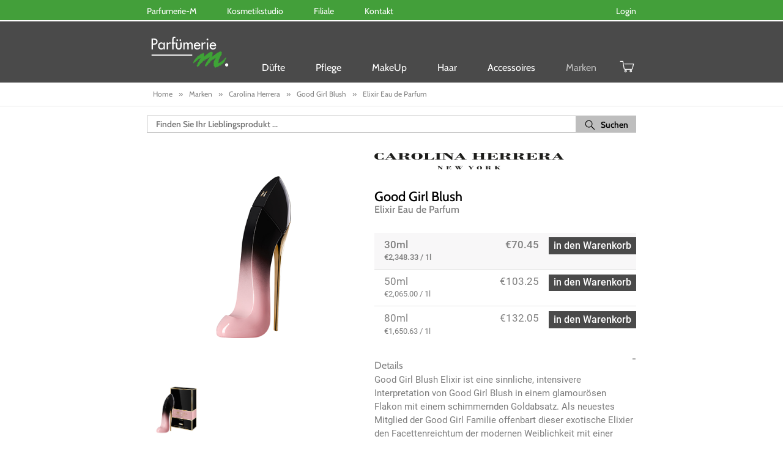

--- FILE ---
content_type: text/html; charset=utf-8
request_url: https://www.parfuemerie-m.de/products/carolina-herrera-good-girl-blush-elixir-eau-de-parfum
body_size: 71829
content:
<!doctype html>

<!--[if IE 8]><html class="no-js lt-ie9" lang="en"> <![endif]-->
<!--[if IE 9 ]><html class="ie9 no-js"> <![endif]-->
<!--[if (gt IE 9)|!(IE)]><!--> <html class="no-js"> <!--<![endif]-->
<head><!-- Basic page needs ================================================== -->
  <meta charset="utf-8">
  <script>
    if(window.location.href.indexOf('nocache') != -1) {
      document.write('<meta http-equiv="Cache-control" content="no-cache">');
      document.write('<meta http-equiv="Expires" content="-1">');
    } else {
      document.write('<meta http-equiv="Cache-Control" content="max-age=3600">');
      document.write('<meta http-equiv="X-UA-Compatible" content="IE=edge">');
    }
  </script>
  <meta name="format-detection" content="telephone=no">
  <meta name="viewport" content="width=device-width, initial-scale=1, maximum-scale=1.0, user-scalable=0, shrink-to-fit=no">
  <meta name="theme-color" content="#4a4a4a">
  <link rel="canonical" href="https://www.parfuemerie-m.de/products/carolina-herrera-good-girl-blush-elixir-eau-de-parfum">
  <!-- Pre-Load ====================================================== -->
  <link rel="preload" href="https://fonts.googleapis.com/css?family=Cabin:400,500,600" as="style" />
  <link rel="preload" href="https://fonts.googleapis.com/css?family=Roboto:400,500" as="style" />
  <!--<meta http-equiv="cache-control" content="cache.manifest">-->
  <meta name="google-site-verification" content="xJxlCKtqbHCj3AeYyuK-lSTk6zNGn64hbVnCOZVm6-A" />

  

  <!-- Title and description ================================================== -->
  <title>Carolina Herrera Good Girl Blush Elixir Eau de Parfum
</title><meta name="description" content="Good Girl Blush Elixir ist eine sinnliche, intensivere Interpretation von Good Girl Blush in einem glamourösen Flakon mit einem schimmernden Goldabsatz. Als neuestes Mitglied der Good Girl Familie offenbart dieser exotische Elixier den Facettenreichtum der modernen Weiblichkeit mit einer verführerischen Mischung aus hi"><!-- Font ====================================================== -->
  <link href="//www.parfuemerie-m.de/cdn/shop/t/6/assets/font.css?v=178090974343033113271710870229" rel="stylesheet" type="text/css" media="all" />
  
  <!-- Helpers ================================================== -->
  <!-- /snippets/social-meta-tags.liquid -->

  <meta property="og:type" content="website">
  <meta property="og:title" content="Carolina Herrera Good Girl Blush Elixir Eau de Parfum"><meta property="og:type" content="product">
  <meta property="og:title" content="Carolina Herrera Good Girl Blush Elixir Eau de Parfum (30ml)">
  <meta property="og:image" content="https://cdn.parfumerie-m.de/images/products/435x435/8411061083673_1.png">
  <meta property="og:image:secure_url" content="https://cdn.parfumerie-m.de/images/products/435x435/8411061083673_1.png">
  <meta property="og:description" content="Good Girl Blush Elixir ist eine sinnliche, intensivere Interpretation von Good Girl Blush in einem glamourösen Flakon mit einem schimmernden Goldabsatz. Als neuestes Mitglied der Good Girl Familie offenbart dieser exotische Elixier den Facettenreichtum der modernen Weiblichkeit mit einer verführerischen Mischung aus hinreißender Rose, voluminöser Vanille und rauchigem, funkelndem Patchouli. Die süßen, verführerischen Eigenschaften des Jasmins verleihen Good Girl Blush Elixir eine strahlende Weiblichkeit. Reichhaltig duftender Kakao und berauschendes Tonka bringen die geheimnisvolle Seite von Good Girl Blush Elixir zum Ausdruck, während Mandel- und Kaffeenoten für kühne Lebendigkeit sorgen.">
  <meta property="og:price:amount" content="70.45">
  <meta property="og:price:currency" content="EUR"><meta property="og:url" content="https://www.parfuemerie-m.de/products/carolina-herrera-good-girl-blush-elixir-eau-de-parfum">
  <meta property="og:site_name" content="Parfumerie-M"><meta name="twitter:card" content="summary"><meta name="twitter:title" content="Carolina Herrera Good Girl Blush Elixir Eau de Parfum (30ml)">
  <meta name="twitter:description" content="Good Girl Blush Elixir ist eine sinnliche, intensivere Interpretation von Good Girl Blush in einem glamourösen Flakon mit einem schimmernden Goldabsatz. Als neuestes Mitglied der Good Girl Familie off">
  <meta name="twitter:image" content="https://cdn.parfumerie-m.de/images/products/435x435/8411061083673_1.png"><meta name="twitter:image:width" content="435">
  <meta name="twitter:image:height" content="435">
  <!-- CSS ================================================== -->
  <link href="//www.parfuemerie-m.de/cdn/shop/t/6/assets/bootstrap.min.css?v=58853029286261936341552650113" rel="stylesheet" type="text/css" media="all" />
  <link rel="stylesheet" href="//www.parfuemerie-m.de/cdn/shop/t/6/assets/owl.carousel.css?v=130212319205535770361560510321" media="none" onload="if(media!='all')media='all'"> <!-- needed -->
  <link rel="stylesheet" href="//www.parfuemerie-m.de/cdn/shop/t/6/assets/owl.theme.css?v=184027501580038636021551346710" media="none" onload="if(media!='all')media='all'"> <!-- needed -->
	<link href="//www.parfuemerie-m.de/cdn/shop/t/6/assets/font-awesome.css?v=27413085556221195461710870229" rel="stylesheet" type="text/css" media="all" />
  <link href="//www.parfuemerie-m.de/cdn/shop/t/6/assets/timber.scss.css?v=35650331233180884541718018188" rel="stylesheet" type="text/css" media="all" />
  
  <!-- Header hook for plugins ================================================== -->
  <script>window.performance && window.performance.mark && window.performance.mark('shopify.content_for_header.start');</script><meta name="google-site-verification" content="xJxlCKtqbHCj3AeYyuK-lSTk6zNGn64hbVnCOZVm6-A">
<meta id="shopify-digital-wallet" name="shopify-digital-wallet" content="/6047461/digital_wallets/dialog">
<meta name="shopify-checkout-api-token" content="ed6fbbeeacf637606c3a0998768686e4">
<meta id="in-context-paypal-metadata" data-shop-id="6047461" data-venmo-supported="false" data-environment="production" data-locale="en_US" data-paypal-v4="true" data-currency="EUR">
<link rel="alternate" type="application/json+oembed" href="https://www.parfuemerie-m.de/products/carolina-herrera-good-girl-blush-elixir-eau-de-parfum.oembed">
<script async="async" src="/checkouts/internal/preloads.js?locale=de-DE"></script>
<link rel="preconnect" href="https://shop.app" crossorigin="anonymous">
<script async="async" src="https://shop.app/checkouts/internal/preloads.js?locale=de-DE&shop_id=6047461" crossorigin="anonymous"></script>
<script id="apple-pay-shop-capabilities" type="application/json">{"shopId":6047461,"countryCode":"DE","currencyCode":"EUR","merchantCapabilities":["supports3DS"],"merchantId":"gid:\/\/shopify\/Shop\/6047461","merchantName":"Parfumerie-M","requiredBillingContactFields":["postalAddress","email"],"requiredShippingContactFields":["postalAddress","email"],"shippingType":"shipping","supportedNetworks":["visa","maestro","masterCard","amex"],"total":{"type":"pending","label":"Parfumerie-M","amount":"1.00"},"shopifyPaymentsEnabled":true,"supportsSubscriptions":true}</script>
<script id="shopify-features" type="application/json">{"accessToken":"ed6fbbeeacf637606c3a0998768686e4","betas":["rich-media-storefront-analytics"],"domain":"www.parfuemerie-m.de","predictiveSearch":true,"shopId":6047461,"locale":"de"}</script>
<script>var Shopify = Shopify || {};
Shopify.shop = "parfumerie-m.myshopify.com";
Shopify.locale = "de-DE";
Shopify.currency = {"active":"EUR","rate":"1.0"};
Shopify.country = "DE";
Shopify.theme = {"name":"parfumerie-m-custom-template Baseprice","id":45947715632,"schema_name":null,"schema_version":null,"theme_store_id":null,"role":"main"};
Shopify.theme.handle = "null";
Shopify.theme.style = {"id":null,"handle":null};
Shopify.cdnHost = "www.parfuemerie-m.de/cdn";
Shopify.routes = Shopify.routes || {};
Shopify.routes.root = "/";</script>
<script type="module">!function(o){(o.Shopify=o.Shopify||{}).modules=!0}(window);</script>
<script>!function(o){function n(){var o=[];function n(){o.push(Array.prototype.slice.apply(arguments))}return n.q=o,n}var t=o.Shopify=o.Shopify||{};t.loadFeatures=n(),t.autoloadFeatures=n()}(window);</script>
<script>
  window.ShopifyPay = window.ShopifyPay || {};
  window.ShopifyPay.apiHost = "shop.app\/pay";
  window.ShopifyPay.redirectState = null;
</script>
<script id="shop-js-analytics" type="application/json">{"pageType":"product"}</script>
<script defer="defer" async type="module" src="//www.parfuemerie-m.de/cdn/shopifycloud/shop-js/modules/v2/client.init-shop-cart-sync_DIwzDt8_.de.esm.js"></script>
<script defer="defer" async type="module" src="//www.parfuemerie-m.de/cdn/shopifycloud/shop-js/modules/v2/chunk.common_DK6FaseX.esm.js"></script>
<script defer="defer" async type="module" src="//www.parfuemerie-m.de/cdn/shopifycloud/shop-js/modules/v2/chunk.modal_DJrdBHKE.esm.js"></script>
<script type="module">
  await import("//www.parfuemerie-m.de/cdn/shopifycloud/shop-js/modules/v2/client.init-shop-cart-sync_DIwzDt8_.de.esm.js");
await import("//www.parfuemerie-m.de/cdn/shopifycloud/shop-js/modules/v2/chunk.common_DK6FaseX.esm.js");
await import("//www.parfuemerie-m.de/cdn/shopifycloud/shop-js/modules/v2/chunk.modal_DJrdBHKE.esm.js");

  window.Shopify.SignInWithShop?.initShopCartSync?.({"fedCMEnabled":true,"windoidEnabled":true});

</script>
<script>
  window.Shopify = window.Shopify || {};
  if (!window.Shopify.featureAssets) window.Shopify.featureAssets = {};
  window.Shopify.featureAssets['shop-js'] = {"shop-cart-sync":["modules/v2/client.shop-cart-sync_CpbWr8Q_.de.esm.js","modules/v2/chunk.common_DK6FaseX.esm.js","modules/v2/chunk.modal_DJrdBHKE.esm.js"],"init-fed-cm":["modules/v2/client.init-fed-cm_BnAV8Oxq.de.esm.js","modules/v2/chunk.common_DK6FaseX.esm.js","modules/v2/chunk.modal_DJrdBHKE.esm.js"],"shop-toast-manager":["modules/v2/client.shop-toast-manager_6XJ40SNJ.de.esm.js","modules/v2/chunk.common_DK6FaseX.esm.js","modules/v2/chunk.modal_DJrdBHKE.esm.js"],"init-shop-cart-sync":["modules/v2/client.init-shop-cart-sync_DIwzDt8_.de.esm.js","modules/v2/chunk.common_DK6FaseX.esm.js","modules/v2/chunk.modal_DJrdBHKE.esm.js"],"shop-button":["modules/v2/client.shop-button_CZz_39uh.de.esm.js","modules/v2/chunk.common_DK6FaseX.esm.js","modules/v2/chunk.modal_DJrdBHKE.esm.js"],"init-windoid":["modules/v2/client.init-windoid_B-LDUEPU.de.esm.js","modules/v2/chunk.common_DK6FaseX.esm.js","modules/v2/chunk.modal_DJrdBHKE.esm.js"],"shop-cash-offers":["modules/v2/client.shop-cash-offers_Dr1ejWJu.de.esm.js","modules/v2/chunk.common_DK6FaseX.esm.js","modules/v2/chunk.modal_DJrdBHKE.esm.js"],"pay-button":["modules/v2/client.pay-button_ghLncuwV.de.esm.js","modules/v2/chunk.common_DK6FaseX.esm.js","modules/v2/chunk.modal_DJrdBHKE.esm.js"],"init-customer-accounts":["modules/v2/client.init-customer-accounts_CXFx84Ar.de.esm.js","modules/v2/client.shop-login-button_D4ESF-iV.de.esm.js","modules/v2/chunk.common_DK6FaseX.esm.js","modules/v2/chunk.modal_DJrdBHKE.esm.js"],"avatar":["modules/v2/client.avatar_BTnouDA3.de.esm.js"],"checkout-modal":["modules/v2/client.checkout-modal_C1x0kikZ.de.esm.js","modules/v2/chunk.common_DK6FaseX.esm.js","modules/v2/chunk.modal_DJrdBHKE.esm.js"],"init-shop-for-new-customer-accounts":["modules/v2/client.init-shop-for-new-customer-accounts_v7pinn42.de.esm.js","modules/v2/client.shop-login-button_D4ESF-iV.de.esm.js","modules/v2/chunk.common_DK6FaseX.esm.js","modules/v2/chunk.modal_DJrdBHKE.esm.js"],"init-customer-accounts-sign-up":["modules/v2/client.init-customer-accounts-sign-up_DpQU4YB3.de.esm.js","modules/v2/client.shop-login-button_D4ESF-iV.de.esm.js","modules/v2/chunk.common_DK6FaseX.esm.js","modules/v2/chunk.modal_DJrdBHKE.esm.js"],"init-shop-email-lookup-coordinator":["modules/v2/client.init-shop-email-lookup-coordinator_BRs9hJ8g.de.esm.js","modules/v2/chunk.common_DK6FaseX.esm.js","modules/v2/chunk.modal_DJrdBHKE.esm.js"],"shop-follow-button":["modules/v2/client.shop-follow-button_Q3WId6RZ.de.esm.js","modules/v2/chunk.common_DK6FaseX.esm.js","modules/v2/chunk.modal_DJrdBHKE.esm.js"],"shop-login-button":["modules/v2/client.shop-login-button_D4ESF-iV.de.esm.js","modules/v2/chunk.common_DK6FaseX.esm.js","modules/v2/chunk.modal_DJrdBHKE.esm.js"],"shop-login":["modules/v2/client.shop-login_DtE1on06.de.esm.js","modules/v2/chunk.common_DK6FaseX.esm.js","modules/v2/chunk.modal_DJrdBHKE.esm.js"],"lead-capture":["modules/v2/client.lead-capture_BFGmGe6G.de.esm.js","modules/v2/chunk.common_DK6FaseX.esm.js","modules/v2/chunk.modal_DJrdBHKE.esm.js"],"payment-terms":["modules/v2/client.payment-terms_Cj7FQ-eb.de.esm.js","modules/v2/chunk.common_DK6FaseX.esm.js","modules/v2/chunk.modal_DJrdBHKE.esm.js"]};
</script>
<script>(function() {
  var isLoaded = false;
  function asyncLoad() {
    if (isLoaded) return;
    isLoaded = true;
    var urls = ["\/\/cdn-webstores.webinterpret.com\/common\/js\/webinterpret-loader.js?shop=parfumerie-m.myshopify.com"];
    for (var i = 0; i < urls.length; i++) {
      var s = document.createElement('script');
      s.type = 'text/javascript';
      s.async = true;
      s.src = urls[i];
      var x = document.getElementsByTagName('script')[0];
      x.parentNode.insertBefore(s, x);
    }
  };
  if(window.attachEvent) {
    window.attachEvent('onload', asyncLoad);
  } else {
    window.addEventListener('load', asyncLoad, false);
  }
})();</script>
<script id="__st">var __st={"a":6047461,"offset":3600,"reqid":"b1327b11-3430-460f-9f27-5a0e416fd7f8-1769697050","pageurl":"www.parfuemerie-m.de\/products\/carolina-herrera-good-girl-blush-elixir-eau-de-parfum","u":"783c61536dc5","p":"product","rtyp":"product","rid":15439438184713};</script>
<script>window.ShopifyPaypalV4VisibilityTracking = true;</script>
<script id="captcha-bootstrap">!function(){'use strict';const t='contact',e='account',n='new_comment',o=[[t,t],['blogs',n],['comments',n],[t,'customer']],c=[[e,'customer_login'],[e,'guest_login'],[e,'recover_customer_password'],[e,'create_customer']],r=t=>t.map((([t,e])=>`form[action*='/${t}']:not([data-nocaptcha='true']) input[name='form_type'][value='${e}']`)).join(','),a=t=>()=>t?[...document.querySelectorAll(t)].map((t=>t.form)):[];function s(){const t=[...o],e=r(t);return a(e)}const i='password',u='form_key',d=['recaptcha-v3-token','g-recaptcha-response','h-captcha-response',i],f=()=>{try{return window.sessionStorage}catch{return}},m='__shopify_v',_=t=>t.elements[u];function p(t,e,n=!1){try{const o=window.sessionStorage,c=JSON.parse(o.getItem(e)),{data:r}=function(t){const{data:e,action:n}=t;return t[m]||n?{data:e,action:n}:{data:t,action:n}}(c);for(const[e,n]of Object.entries(r))t.elements[e]&&(t.elements[e].value=n);n&&o.removeItem(e)}catch(o){console.error('form repopulation failed',{error:o})}}const l='form_type',E='cptcha';function T(t){t.dataset[E]=!0}const w=window,h=w.document,L='Shopify',v='ce_forms',y='captcha';let A=!1;((t,e)=>{const n=(g='f06e6c50-85a8-45c8-87d0-21a2b65856fe',I='https://cdn.shopify.com/shopifycloud/storefront-forms-hcaptcha/ce_storefront_forms_captcha_hcaptcha.v1.5.2.iife.js',D={infoText:'Durch hCaptcha geschützt',privacyText:'Datenschutz',termsText:'Allgemeine Geschäftsbedingungen'},(t,e,n)=>{const o=w[L][v],c=o.bindForm;if(c)return c(t,g,e,D).then(n);var r;o.q.push([[t,g,e,D],n]),r=I,A||(h.body.append(Object.assign(h.createElement('script'),{id:'captcha-provider',async:!0,src:r})),A=!0)});var g,I,D;w[L]=w[L]||{},w[L][v]=w[L][v]||{},w[L][v].q=[],w[L][y]=w[L][y]||{},w[L][y].protect=function(t,e){n(t,void 0,e),T(t)},Object.freeze(w[L][y]),function(t,e,n,w,h,L){const[v,y,A,g]=function(t,e,n){const i=e?o:[],u=t?c:[],d=[...i,...u],f=r(d),m=r(i),_=r(d.filter((([t,e])=>n.includes(e))));return[a(f),a(m),a(_),s()]}(w,h,L),I=t=>{const e=t.target;return e instanceof HTMLFormElement?e:e&&e.form},D=t=>v().includes(t);t.addEventListener('submit',(t=>{const e=I(t);if(!e)return;const n=D(e)&&!e.dataset.hcaptchaBound&&!e.dataset.recaptchaBound,o=_(e),c=g().includes(e)&&(!o||!o.value);(n||c)&&t.preventDefault(),c&&!n&&(function(t){try{if(!f())return;!function(t){const e=f();if(!e)return;const n=_(t);if(!n)return;const o=n.value;o&&e.removeItem(o)}(t);const e=Array.from(Array(32),(()=>Math.random().toString(36)[2])).join('');!function(t,e){_(t)||t.append(Object.assign(document.createElement('input'),{type:'hidden',name:u})),t.elements[u].value=e}(t,e),function(t,e){const n=f();if(!n)return;const o=[...t.querySelectorAll(`input[type='${i}']`)].map((({name:t})=>t)),c=[...d,...o],r={};for(const[a,s]of new FormData(t).entries())c.includes(a)||(r[a]=s);n.setItem(e,JSON.stringify({[m]:1,action:t.action,data:r}))}(t,e)}catch(e){console.error('failed to persist form',e)}}(e),e.submit())}));const S=(t,e)=>{t&&!t.dataset[E]&&(n(t,e.some((e=>e===t))),T(t))};for(const o of['focusin','change'])t.addEventListener(o,(t=>{const e=I(t);D(e)&&S(e,y())}));const B=e.get('form_key'),M=e.get(l),P=B&&M;t.addEventListener('DOMContentLoaded',(()=>{const t=y();if(P)for(const e of t)e.elements[l].value===M&&p(e,B);[...new Set([...A(),...v().filter((t=>'true'===t.dataset.shopifyCaptcha))])].forEach((e=>S(e,t)))}))}(h,new URLSearchParams(w.location.search),n,t,e,['guest_login'])})(!0,!0)}();</script>
<script integrity="sha256-4kQ18oKyAcykRKYeNunJcIwy7WH5gtpwJnB7kiuLZ1E=" data-source-attribution="shopify.loadfeatures" defer="defer" src="//www.parfuemerie-m.de/cdn/shopifycloud/storefront/assets/storefront/load_feature-a0a9edcb.js" crossorigin="anonymous"></script>
<script crossorigin="anonymous" defer="defer" src="//www.parfuemerie-m.de/cdn/shopifycloud/storefront/assets/shopify_pay/storefront-65b4c6d7.js?v=20250812"></script>
<script data-source-attribution="shopify.dynamic_checkout.dynamic.init">var Shopify=Shopify||{};Shopify.PaymentButton=Shopify.PaymentButton||{isStorefrontPortableWallets:!0,init:function(){window.Shopify.PaymentButton.init=function(){};var t=document.createElement("script");t.src="https://www.parfuemerie-m.de/cdn/shopifycloud/portable-wallets/latest/portable-wallets.de.js",t.type="module",document.head.appendChild(t)}};
</script>
<script data-source-attribution="shopify.dynamic_checkout.buyer_consent">
  function portableWalletsHideBuyerConsent(e){var t=document.getElementById("shopify-buyer-consent"),n=document.getElementById("shopify-subscription-policy-button");t&&n&&(t.classList.add("hidden"),t.setAttribute("aria-hidden","true"),n.removeEventListener("click",e))}function portableWalletsShowBuyerConsent(e){var t=document.getElementById("shopify-buyer-consent"),n=document.getElementById("shopify-subscription-policy-button");t&&n&&(t.classList.remove("hidden"),t.removeAttribute("aria-hidden"),n.addEventListener("click",e))}window.Shopify?.PaymentButton&&(window.Shopify.PaymentButton.hideBuyerConsent=portableWalletsHideBuyerConsent,window.Shopify.PaymentButton.showBuyerConsent=portableWalletsShowBuyerConsent);
</script>
<script data-source-attribution="shopify.dynamic_checkout.cart.bootstrap">document.addEventListener("DOMContentLoaded",(function(){function t(){return document.querySelector("shopify-accelerated-checkout-cart, shopify-accelerated-checkout")}if(t())Shopify.PaymentButton.init();else{new MutationObserver((function(e,n){t()&&(Shopify.PaymentButton.init(),n.disconnect())})).observe(document.body,{childList:!0,subtree:!0})}}));
</script>
<link id="shopify-accelerated-checkout-styles" rel="stylesheet" media="screen" href="https://www.parfuemerie-m.de/cdn/shopifycloud/portable-wallets/latest/accelerated-checkout-backwards-compat.css" crossorigin="anonymous">
<style id="shopify-accelerated-checkout-cart">
        #shopify-buyer-consent {
  margin-top: 1em;
  display: inline-block;
  width: 100%;
}

#shopify-buyer-consent.hidden {
  display: none;
}

#shopify-subscription-policy-button {
  background: none;
  border: none;
  padding: 0;
  text-decoration: underline;
  font-size: inherit;
  cursor: pointer;
}

#shopify-subscription-policy-button::before {
  box-shadow: none;
}

      </style>

<script>window.performance && window.performance.mark && window.performance.mark('shopify.content_for_header.end');</script>
  <script src="//ajax.googleapis.com/ajax/libs/jquery/3.4.0/jquery.min.js" type="text/javascript"></script>
  <!-- /snippets/oldIE-js.liquid -->


<!--[if lt IE 9]>
<script src="//cdnjs.cloudflare.com/ajax/libs/html5shiv/3.7.2/html5shiv.min.js" type="text/javascript"></script>
<script src="//www.parfuemerie-m.de/cdn/shop/t/6/assets/respond.min.js?v=52248677837542619231549629380" type="text/javascript"></script>
<link href="//www.parfuemerie-m.de/cdn/shop/t/6/assets/respond-proxy.html" id="respond-proxy" rel="respond-proxy" />
<link href="//www.parfuemerie-m.de/search?q=4477508052e07a54036e53a38a6722ff" id="respond-redirect" rel="respond-redirect" />
<script src="//www.parfuemerie-m.de/search?q=4477508052e07a54036e53a38a6722ff" type="text/javascript"></script>
<![endif]-->


  <script src="//www.parfuemerie-m.de/cdn/shop/t/6/assets/custom.js?v=165776254737859721471768877577" type="text/javascript"></script> 
  <script src="//www.parfuemerie-m.de/cdn/shop/t/6/assets/bootstrap-custom.min.js?v=54023108412373543571560512937" type="text/javascript"></script>

  <!-- Global site tag (gtag.js) - Google Analytics -->
  <!--<script async src="https://www.googletagmanager.com/gtag/js?id=UA-52880162-1"></script> -->
  <!--<script src="//www.parfuemerie-m.de/cdn/shop/t/6/assets/_ga_global.js?v=130280817718120114991755154136" type="text/javascript"></script> -->

  <script type="text/javascript" src="//www.parfuemerie-m.de/cdn/shop/t/6/assets/css_browser_selector-new.js?v=77650342880925255131560508833" async></script>
  <script type="text/javascript" src="https://maps.googleapis.com/maps/api/js?key=AIzaSyCEkQfB5oA0yN3e6E6U0pHoF9gUhxqv4lc" async></script>
  <script type="text/javascript" src="//www.parfuemerie-m.de/cdn/shop/t/6/assets/bootstrap.min.js?v=183264381058866771511552657727" async></script>
  <!-- TrustBox script --> <script type="text/javascript" src="//widget.trustpilot.com/bootstrap/v5/tp.widget.bootstrap.min.js" async></script>
  <script src="//www.parfuemerie-m.de/cdn/shop/t/6/assets/plugins.min.js?v=36020668373469371841551355754" type="text/javascript"></script>
  
  <script>
    window.ajax_cart = true;
    window.money_format = '€{{amount}} EUR';
  </script><!-- BEGIN app block: shopify://apps/complianz-gdpr-cookie-consent/blocks/bc-block/e49729f0-d37d-4e24-ac65-e0e2f472ac27 -->

    
    

    
    
        <script>
            var sDomain = location.host;
            (function(){
                window.thirdPartyScriptDefinition = [
                    
                ]
            })();(()=>{
                var sDomain=location.host;
                const __useGoogleConsentMode =false;
                const __whiteListForConsentMode =[];
                const __dataLayerName ='';
                (()=>{var i={z:"thirdPartyScriptDefinition",o:"Shopify",c:"analytics",d:"publish",i:"src",l:"provider",p:"type_0",y:"type_1",f:"type_2",n:"true",a:"length",r:"detail",A:"Proxy",j:"setInterval",F:"clearInterval",g:"find",X:"filter",G:"forEach",H:"splice",Z:"hasOwnProperty",M:"addEventListener",u:"includes",h:"push",_:"cookie",P:"set",O:"get",s:"gtag",D:"ad_storage",I:"ad_user_data",T:"ad_personalization",b:"analytics_storage",x:"functionality_storage",C:"personalization_storage",L:"security_storage",R:"wait_for_update",k:"consent",U:"default",q:"ads_data_redaction",B:"google_consent_mode",J:"dataLayer",e:"granted",t:"denied",Q:"update",V:"GDPR_LC:userConsentSetting",W:1500,m:null},o={[i.D]:i.t,[i.I]:i.t,[i.T]:i.t,[i.b]:i.t,[i.x]:i.t,[i.C]:i.t,[i.L]:i.t,[i.R]:i.W};((a,l,t,f,p=[],c=t.J)=>{let y=function(r,e){return!!r[t.g](n=>!!n&&!!e&&n[t.i]&&e[t.i]&&n[t.i]===e[t.i]&&n[t._]===e[t._])},g=r=>f?!!p[t.g](e=>{if(typeof r[t.i]=="string")return r[t.i][t.u](e);if(typeof r[t.l]=="string")return r[t.l][t.u](e)}):!1,u=function(r){let e=[];for(let s=0;s<r[t.a];s++)r[s]||e[t.h](s);let n=r[t.a]-e[t.a];return e[t.G](s=>r[t.H](s,1)),n},d=[],h={[t.P]:(r,e,n,s)=>{let _=u(r);return e===t.a?r[t.a]=_:n!=null&&(y(r,n)||g(n)||(d[e]=n)),!0},[t.O]:(r,e)=>r[e]};if(a[t.z]=new a[t.A](d,h),f){a[c]=a[c]||[],a[t.s]=function(...n){a[c][t.h](n)},a[t.s](t.k,t.U,{...o}),a[t.s](t.P,t.q,!0);let r=a[t.j](()=>{!!a[t.o]&&!!a[t.o][t.c]&&!!a[t.o][t.c][t.d]&&(a[t.F](r),a[t.o][t.c][t.d](t.B,{...o}))},5),e=n=>{Date.now()-t.m<50||(t.m=Date.now(),o[t.D]=n[t.r][t.f][t.n]?t.e:t.t,o[t.I]=n[t.r][t.f][t.n]?t.e:t.t,o[t.T]=n[t.r][t.f][t.n]?t.e:t.t,o[t.b]=n[t.r][t.y][t.n]?t.e:t.t,o[t.x]=n[t.r][t.p][t.n]?t.e:t.t,o[t.C]=n[t.r][t.y][t.n]?t.e:t.t,o[t.L]=n[t.r][t.p][t.n]?t.e:t.t,a[t.s](t.k,t.Q,{...o}))};l[t.M](t.V,e)}})(window,document,i,__useGoogleConsentMode,__whiteListForConsentMode,__dataLayerName);})();
                const definitions = [];
                definitions.length > 0 && window.thirdPartyScriptDefinition.push(...definitions);
                window.BC_JSON_ObjectBypass={"_ab":{"description":"Used in connection with access to admin.","path":"\/","domain":"","provider":"Shopify","type":"type_0","expires":"86400","recommendation":"0","editable":"false","deletable":"false","set":"0"},"_secure_session_id":{"description":"Used in connection with navigation through a storefront.","path":"\/","domain":"","provider":"Shopify","type":"type_0","expires":"2592000","recommendation":"0","editable":"false","deletable":"false","set":"0"},"__cfduid":{"description":"The _cfduid cookie helps Cloudflare detect malicious visitors to our Customers’ websites and minimizes blocking legitimate users.","path":"\/","domain":"","provider":"Cloudflare","type":"type_0","expires":"2592000","recommendation":"0","editable":"false","deletable":"false","set":"0"},"Cart":{"description":"Used in connection with shopping cart.","path":"\/","domain":"","provider":"Shopify","type":"type_0","expires":"1209600","recommendation":"0","editable":"false","deletable":"false","set":"0"},"cart":{"description":"Used in connection with shopping cart.","path":"\/","domain":"","provider":"Shopify","type":"type_0","expires":"1209600","recommendation":"0","editable":"false","deletable":"false","set":"0"},"cart_sig":{"description":"Used in connection with checkout.","path":"\/","domain":"","provider":"Shopify","type":"type_0","expires":"1209600","recommendation":"0","editable":"false","deletable":"false","set":"0"},"cart_ts":{"description":"Used in connection with checkout.","path":"\/","domain":"","provider":"Shopify","type":"type_0","expires":"1209600","recommendation":"0","editable":"false","deletable":"false","set":"0"},"checkout_token":{"description":"Used in connection with checkout.","path":"\/","domain":"","provider":"Shopify","type":"type_0","expires":"31536000","recommendation":"0","editable":"false","deletable":"false","set":"0"},"Secret":{"description":"Used in connection with checkout.","path":"\/","domain":"","provider":"Shopify","type":"type_0","expires":"31536000","recommendation":"0","editable":"false","deletable":"false","set":"0"},"secure_customer_sig":{"description":"Used in connection with customer login.","path":"\/","domain":"","provider":"Shopify","type":"type_0","expires":"31536000","recommendation":"0","editable":"false","deletable":"false","set":"0"},"storefront_digest":{"description":"Used in connection with customer login.","path":"\/","domain":"","provider":"Shopify","type":"type_0","expires":"31536000","recommendation":"0","editable":"false","deletable":"false","set":"0"},"_shopify_u":{"description":"Used to facilitate updating customer account information.","path":"\/","domain":"","provider":"Shopify","type":"type_0","expires":"31536000","recommendation":"0","editable":"false","deletable":"false","set":"0"},"XSRF-TOKEN":{"description":"Used in connection with GDPR legal Cookie.","path":"\/","domain":"","provider":"GDPR Legal Cookie","type":"type_0","expires":"31536000","recommendation":"0","editable":"false","deletable":"false","set":"0"},"gdpr_legal_cookie_session":{"description":"Used in connection with GDPR legal Cookie.","path":"\/","domain":"","provider":"GDPR Legal Cookie","type":"type_0","expires":"0","recommendation":"0","editable":"false","deletable":"false","set":"0"},"_bc_c_set":{"description":"Used in connection with GDPR legal Cookie.","path":"\/","domain":"","provider":"GDPR Legal Cookie","type":"type_0","expires":"2592000","recommendation":"0","editable":"false","deletable":"false","set":"0","optIn":true,"live":"1"},"_orig_referrer":{"description":"Used in connection with shopping cart.","path":"\/","domain":"","provider":"Shopify","type":"type_1","expires":"1209600","recommendation":"1","editable":"true","deletable":"false","set":"1"},"_landing_page":{"description":"Track landing pages.","path":"\/","domain":"","provider":"Shopify","type":"type_1","expires":"1209600","recommendation":"1","editable":"true","deletable":"false","set":"1"},"_s":{"description":"Shopify analytics.","path":"\/","domain":"","provider":"Shopify","type":"type_1","expires":"1800","recommendation":"1","editable":"true","deletable":"false","set":"1"},"_shopify_fs":{"description":"Shopify analytics.","path":"\/","domain":"","provider":"Shopify","type":"type_1","expires":"1209600","recommendation":"1","editable":"true","deletable":"false","set":"1"},"_shopify_s":{"description":"Shopify analytics.","path":"\/","domain":"","provider":"Shopify","type":"type_1","expires":"1800","recommendation":"1","editable":"true","deletable":"false","set":"1"},"_shopify_y":{"description":"Shopify analytics.","path":"\/","domain":"","provider":"Shopify","type":"type_1","expires":"31536000","recommendation":"1","editable":"true","deletable":"false","set":"1"},"_y":{"description":"Shopify analytics.","path":"\/","domain":"","provider":"Shopify","type":"type_1","expires":"31536000","recommendation":"1","editable":"true","deletable":"false","set":"1"},"_shopify_sa_p":{"description":"Shopify analytics relating to marketing \u0026 referrals.","path":"\/","domain":"","provider":"Shopify","type":"type_1","expires":"1800","recommendation":"1","editable":"true","deletable":"false","set":"1"},"_shopify_sa_t":{"description":"Shopify analytics relating to marketing \u0026 referrals.","path":"\/","domain":"","provider":"Shopify","type":"type_1","expires":"1800","recommendation":"1","editable":"true","deletable":"false","set":"1"},"_shopify_uniq":{"description":"Shopify analytics.","path":"\/","domain":"","provider":"Shopify","type":"type_1","expires":"1800","recommendation":"1","editable":"true","deletable":"false","set":"1"},"_shopify_visit":{"description":"Shopify analytics.","path":"\/","domain":"","provider":"Shopify","type":"type_1","expires":"1800","recommendation":"1","editable":"true","deletable":"false","set":"1"},"tracked_start_checkout":{"description":"Shopify analytics relating to checkout.","path":"\/","domain":"","provider":"Shopify","type":"type_1","expires":"1800","recommendation":"1","editable":"true","deletable":"false","set":"1"},"bc_tgm_ua":{"description":"Used in connection with GDPR legal Cookie tag-manager for google analytics.","provider":"GDPR legal Cookie","recommendation":"1","editable":"true","deletable":"true","set":"1","protect":true},"_ga":{"description":"Contains a randomly generated User-ID. This ID enables Google Analytics to recognize returning users on this website and to merge data from previous visits.","provider":"Google","recommendation":"1","editable":"true","deletable":"true","set":"1","protect":true},"_gid":{"description":"Used in connection with GDPR legal Cookie tag-manager for google add words.","provider":"Google","recommendation":"1","editable":"true","deletable":"true","set":"1","protect":true},"_gat":{"description":"Used in connection with GDPR legal Cookie tag-manager for google add words.","provider":"GDPR legal Cookie","recommendation":"1","editable":"true","deletable":"true","set":"1","protect":true},"_dc_gtm_XXXXXXXXX":{"description":"Used in connection with GDPR legal Cookie tag-manager for google add words.","provider":"GDPR legal Cookie","recommendation":"1","editable":"true","deletable":"true","set":"1","protect":true},"_gat_gtag_XXXXXXXXX":{"description":"Used in connection with GDPR legal Cookie tag-manager for google add words.","provider":"GDPR legal Cookie","recommendation":"1","editable":"true","deletable":"true","set":"1","protect":true},"_gac_XXXXXXXXX":{"description":"Used in connection with GDPR legal Cookie tag-manager for google add words.","provider":"GDPR legal Cookie","recommendation":"1","editable":"true","deletable":"true","set":"1","protect":true},"bc_tgm_aw":{"description":"Used in connection with GDPR legal Cookie tag-manager for google add words.","provider":"GDPR legal Cookie","recommendation":"1","editable":"true","deletable":"true","set":"1","protect":true}};
                const permanentDomain = 'parfumerie-m.myshopify.com';
                window.BC_GDPR_2ce3a13160348f524c8cc9={'google':["UA-52880162-1","AW-966367405",],'_bc_c_set':'customScript','customScriptsSRC':[]};
                var GDPR_LC_versionNr=202401311200;var GDPR_LC_ZLoad=function(){var defaultDefinition=[
                    // { "src": "facebook", "cookie": "fr", "provider": "facebook.com", "description": "", "expires": 7776000, "domain": "facebook.com", "declaration": 1, "group": "facebook" }, { "src": "facebook", "cookie": "_fbp", "provider": sDomain, "description": "", "expires": 7776000, "domain": sDomain, "declaration": 1, "group": "facebook" }, { "src": "google-analytics.com", "cookie": "_ga", "provider": sDomain, "description": "", "expires": 63072000, "domain": sDomain, "declaration": 1, "group": "google" }, { "src": "googletagmanager.com", "cookie": "_ga", "provider": sDomain, "description": "", "expires": 63072000, "domain": sDomain, "declaration": 1, "group": "google" }, { "src": "googletagmanager.com", "cookie": "_gid", "provider": sDomain, "description": "", "expires": 86400, "domain": sDomain, "declaration": 1, "group": "google" }, { "src": "googletagmanager.com", "cookie": "_gat", "provider": sDomain, "description": "", "expires": 86400, "domain": sDomain, "declaration": 1, "group": "google" }, { "src": "googleadservices.com", "cookie": "IDE", "provider": sDomain, "description": "", "expires": 63072000, "domain": sDomain, "declaration": 2, "group": "google Ads" }
                ]; if (window.thirdPartyScriptDefinition ===undefined) { window.thirdPartyScriptDefinition=[]; defaultDefinition.forEach(function (value) { window.thirdPartyScriptDefinition.push(value) }) } else { var exist=false; defaultDefinition.forEach(function (script) { window.thirdPartyScriptDefinition.forEach(function (value) { if (value.src ===script.src && value.cookie ===script.cookie) { exist=true } }); if (!exist) { window.thirdPartyScriptDefinition.push(script) } }) } (function polyfill(){if (!Array.from) { Array.from=(function(){var toStr=Object.prototype.toString; var isCallable=function (fn) { return typeof fn ==='function' || toStr.call(fn) ==='[object Function]' }; var toInteger=function (value) { var number=Number(value); if (isNaN(number)) { return 0 } if (number ===0 || !isFinite(number)) { return number } return (number > 0 ? 1 : -1) * Math.floor(Math.abs(number)) }; var maxSafeInteger=Math.pow(2, 53) - 1; var toLength=function (value) { var len=toInteger(value); return Math.min(Math.max(len, 0), maxSafeInteger) }; return function from(arrayLike) { var C=this; var items=Object(arrayLike); if (arrayLike ==null) { throw new TypeError('Array.from requires an array-like object - not null or undefined') } var mapFn=arguments.length > 1 ? arguments[1] : void undefined; var T; if (typeof mapFn !=='undefined') { if (!isCallable(mapFn)) { throw new TypeError('Array.from: when provided, the second argument must be a function') } if (arguments.length > 2) { T=arguments[2] } } var len=toLength(items.length); var A=isCallable(C) ? Object(new C(len)) : new Array(len); var k=0; var kValue; while (k < len) { kValue=items[k]; if (mapFn) { A[k]=typeof T ==='undefined' ? mapFn(kValue, k) : mapFn.call(T, kValue, k) } else { A[k]=kValue } k +=1 } A.length=len; return A } }()) } })(); var shopifyCookies={ '_s': !1, '_shopify_fs': !1, '_shopify_s': !1, '_shopify_y': !1, '_y': !1, '_shopify_sa_p': !1, '_shopify_sa_t': !1, '_shopify_uniq': !1, '_shopify_visit': !1, 'tracked_start_checkout': !1, 'bc_trekkie_fbp_custom': !1 }; function GDPR_LC_Token(){var getToken={ "tokenLength": 8, "ranToken": '', "randomize": function(){return Math.random().toString(32).substr(2) }, "generate": function(){while (this.ranToken.length <=this.tokenLength) { this.ranToken +=this.randomize() } this.ranToken=permanentDomain + Date.now() + this.ranToken; return btoa(this.ranToken) }, "get": function(){return this.generate() } }; return getToken.get() }; function getCookieValue(a) { var b=document.cookie.match('(^|;)\\s*' + a + '\\s*=\\s*([^;]+)'); return b ? b.pop() : false }; function loadCookieSettings(sessID) { return; var script=document.createElement('script'); script.src='https://cookieapp-staging.beeclever.app/get-cookie-setting?shopify_domain=permanentDomain&token=' + sessID; script.async=false; document.head.appendChild(script); script.addEventListener('load', function(){console.log('UserData loaded') }) };(function setUserCookieData(){window.GDPR_LC_Sess_ID_Name="GDPR_LC_SESS_ID"; window.GDPR_LC_Sess_ID=getCookieValue(window.GDPR_LC_Sess_ID_Name); if (window.GDPR_LC_Sess_ID) { loadCookieSettings(window.GDPR_LC_Sess_ID) } else { window.GDPR_LC_Sess_ID=GDPR_LC_Token() } })(); function setBC_GDPR_LEGAL_custom_cookies(){window['BC_GDPR_LEGAL_custom_cookies']=window['BC_GDPR_LEGAL_custom_cookies'] || {}; window['BC_GDPR_LEGAL_custom_cookies']['list']=window['BC_GDPR_LEGAL_custom_cookies']['list'] || {}; if ('GDPR_legal_cookie' in localStorage) { window['BC_GDPR_LEGAL_custom_cookies']['list']=JSON.parse(window.localStorage.getItem('GDPR_legal_cookie')) } };setBC_GDPR_LEGAL_custom_cookies(); (function(){var hasConsent=!1; Array.from(Object.keys(window['BC_GDPR_LEGAL_custom_cookies']['list'])).forEach(function (c) { if (shopifyCookies.hasOwnProperty(c) && window['BC_GDPR_LEGAL_custom_cookies']['list'][c].userSetting) { hasConsent=!0 } }); var wt=window.trekkie, ws=window.ShopifyAnalytics; if (!hasConsent && wt !==undefined) { wt=[], wt.integrations=wt.integrations || !0, ws=ws.lib=ws.meta=ws.meta.page={}, ws.lib.track=function(){} } })(); window.bc_tagManagerTasks={ "bc_tgm_aw": "google", "bc_tgm_gtm": "google", "bc_tgm_ua": "google", "bc_tgm_fbp": "facebook", "any": "any", "_bc_c_set": "customScript" }; var wl=whiteList=["recaptcha", "notifications.google"]; var GDPR_LC_scriptPath='gdpr-legal-cookie.beeclever.app'; if (window.GDPR_LC_Beta_activate !==undefined && window.GDPR_LC_Beta_activate) { GDPR_LC_scriptPath='cookieapp-staging.beeclever.app' } wl.push(GDPR_LC_scriptPath); var checkIsBlackListed=function (src) { setBC_GDPR_LEGAL_custom_cookies(); if (src ===null) { return null } if (!!window.TrustedScriptURL && src instanceof TrustedScriptURL) { src=src.toString() } var r=!1; for (var x=thirdPartyScriptDefinition.length - 1; x >=0; x--) { var bSrc=thirdPartyScriptDefinition[x]['src']; if (src.indexOf(bSrc) !==-1 && src.toLowerCase().indexOf('jquery') ===-1) { r=x } } wl.forEach(function (wSrc) { if (src.indexOf(wSrc) !==-1) { r=false } }); if (r !==false) { function getTCookieName(name, index) { var tCookieObject=thirdPartyScriptDefinition[index]; if (tCookieObject !==undefined) { var cookies=[]; thirdPartyScriptDefinition.forEach(function (cookie) { if (cookie['src'] ===tCookieObject['src']) { cookies.push(cookie) } }); var tCookieName=tCookieObject['cookie']; if (tCookieObject['domain'] !==document.location.host) { tCookieName=tCookieObject['cookie'] + '$%bc%$' + tCookieObject['domain'] } if (tCookieName ===name && tCookieObject['domain'] ===window['BC_GDPR_LEGAL_custom_cookies']['list'][name]['domain']) { if (window['BC_GDPR_LEGAL_custom_cookies']['list'][name]['userSetting']) { index=!1 } } cookies.forEach(function (cookie) { if (window['BC_GDPR_LEGAL_custom_cookies']['list'][cookie['cookie']] !==undefined && window['BC_GDPR_LEGAL_custom_cookies']['list'][cookie['cookie']]['userSetting']) { index=!1 } }); return index } return !1 };var cookieListKeys=Array.from(Object.keys(window['BC_GDPR_LEGAL_custom_cookies']['list'])); if (cookieListKeys.length > 0) { Array.from(Object.keys(window['BC_GDPR_LEGAL_custom_cookies']['list'])).forEach(function (cookieName) { r=getTCookieName(cookieName.toString(), r) }) } else { for (var x=thirdPartyScriptDefinition.length - 1; x >=0; x--) { var tCookie=thirdPartyScriptDefinition[x]; if (src.indexOf(tCookie['src']) !==-1) { r=tCookie['cookie'] + '$%bc%$' + tCookie['domain'] } } return r } } return r }; window.scriptElementsHidden=window.scriptElementsHidden || []; window.callbackFunc=function (elem, args) { for (var x=0; x < elem.length; x++) { if (elem[x] ===null || elem[x] ===undefined || elem[x]['nodeName'] ===undefined) { return } if (elem[x]['nodeName'].toLowerCase() =='script') { if (elem[x].hasAttribute('src')) { if (document.querySelector('[src="https://cookieapp-staging.beeclever.app/js/get-script.php"]') !==null) { elem[x]=document.createElement('script'); elem[x].setAttribute('bc_empty_script_tag', '') } var blackListed=checkIsBlackListed(elem[x].getAttribute('src')); var fName=!1; try { new Error() } catch (e) { var caller=e.stack.split('\n'); var x=0; for (; x < caller.length; x++) { caller[x]=caller[x].trim(); caller[x]=caller[x].replace('at ', ''); caller[x]=caller[x].substr(0, caller[x].indexOf(' ')); caller[x]=caller[x].replace('Array.', '') } for (; x >=0; x--) { if (caller[x] ==='ICS' && x > 0) { if (caller[x - 1] in window['BC_GDPR_LEGAL_custom_cookies']['list']) { fName=caller[x - 1] } } } } if (fName ===!1 && blackListed !==!1) { elem[x].setAttribute('type', 'javascript/blocked'); elem[x].setAttribute('cookie', blackListed) } else if (blackListed !==!0 && elem[x].getAttribute('type') ==='javascript/blocked') { elem[x].setAttribute('type', 'javascript') } if (fName) { elem[x].setAttribute("data-callerName", fName) } elem[x].setAttribute('src', elem[x].getAttribute('src')) } if (elem[x]['type'] =='javascript/blocked') { window.scriptElementsHidden.push(elem[x]); elem[x]=document.createElement('script'); elem[x].setAttribute('bc_empty_script_tag', '') } } } }; const appendChild=Element.prototype.appendChild, append=Element.prototype.append, replaceWith=Element.prototype.replaceWith, insertNode=Element.prototype.insertNode, insertBefore=Element.prototype.insertBefore; Element.prototype.appendChild=function(){const ctx=this; window.callbackFunc.call(ctx, arguments); return appendChild.apply(ctx, arguments) }; Element.prototype.append=function(){const ctx=this; window.callbackFunc.call(ctx, arguments); return append.apply(ctx, arguments) }; Element.prototype.replaceWith=function(){const ctx=this; window.callbackFunc.call(ctx, arguments); return replaceWith.apply(ctx, arguments) }; Element.prototype.insertNode=function(){const ctx=this; window.callbackFunc.call(ctx, arguments); return insertNode.apply(ctx, arguments) }; Element.prototype.insertBefore=function(){const ctx=this; window.callbackFunc.call(ctx, arguments); try { return insertBefore.apply(ctx, arguments) } catch (e) { arguments[1]=document.scripts[0]; return insertBefore.apply(ctx, arguments) } };};if (!window.msCrypto) { Array.from(document.head.querySelectorAll('[bc_empty_script_tag=""]')).forEach(function (script) { script.remove() })};if (window.GDPR_LC_ZLoad_loaded ===undefined) { GDPR_LC_ZLoad(); window.GDPR_LC_ZLoad_loaded=true}
            })();

            // window.thirdPartyScriptDefinition.push(
            //     { "src" : "analytics.js", "cookie" : "_shopify_fs", "provider" : "shopify.com", "description" : "", "expires" : 0, "domain" : sDomain, "declaration" : 1, "group" : "shopify" },
            //     { "src" : "doubleclick.net","cookie" : "_shopify_fs","provider" : "shopify.com","description" : "","expires" : 0,"domain" : sDomain,"declaration" : 1,"group" : "shopify" },
            //     { "src" : "trekkie", "cookie" : "_shopify_fs", "provider" : "shopify.com", "description" : "", "expires" : 0, "domain" : sDomain, "declaration" : 1, "group" : "shopify" },
            //     { "src" : "luckyorange", "cookie" : "_shopify_fs", "provider" : "shopify.com", "description" : "", "expires" : 0, "domain" : sDomain, "declaration" : 1, "group" : "shopify" },
            //     { "src" : "googletagmanager", "cookie" : "_gat", "provider" : "googletagmanager.com", "description" : "", "expires" : 0, "domain" : sDomain, "declaration" : 1, "group" : "googletagmanager" }
            // );

            var customCookies = {};
            function BC_GDPR_CustomScriptForShop () {
                return [
                    function testCookie () {
                        // your additional script
                    }
                    
                ];
            }

            // PRIOR BLOCKING FEATURE
            window.bc_settings_prior_blocking_enabled = false;

            /**
             * Initializes and injects CSS styles into the document to support iframe blocking.
             * Specifically, it adds styles to create a skeleton loader and to hide iframes that should be blocked.
             * The styles are added only if they haven't been added already.
             */
            function initializeStylesOfIframeBlocking() {
                // Dynamically add CSS styles
                if (!document.getElementById('bc-iframe-styles')) {
                    const style = document.createElement('style');
                    style.id = 'bc-iframe-styles';
                    style.innerHTML = `
                        .bc-iframe-skeleton {
                            position: absolute;
                            top: 0;
                            left: 0;
                            width: 100%;
                            height: 100%;
                            background: #f0f0f0;
                            display: flex;
                            align-items: center;
                            justify-content: center;

                        }

                        .bc-iframe-wrapper {
                            float: none;
                            clear: both;
                            width: 100%;
                            position: relative;
                            padding-bottom: 56.25%;
                            padding-top: 25px;
                            height: 0;
                        }

                        /* Ensure the iframe fills the container */
                        .bc-iframe-wrapper iframe {
                            position: absolute;
                            top: 0;
                            left: 0;
                            width: 100%;
                            height: 100%;
                            border: none;
                        }
                        iframe.bc-blocked {
                            display: none;
                        }
                        .bc-button {
                            background: linear-gradient(145deg, #000000, #1a1a1a);
                            color: white;
                            padding: 8px 10px;
                            border: none;
                            border-radius: 5px;
                            cursor: pointer;
                            font-size: 12px;
                            font-weight: bold;
                            box-shadow: 0 4px 6px rgba(0, 0, 0, 0.3),
                                        0 8px 10px rgba(0, 0, 0, 0.2),
                                        0 12px 20px rgba(0, 0, 0, 0.1);
                            text-shadow: 0 1px 3px rgba(0, 0, 0, 0.5);
                        }

                        .bc-button:hover {
                            background: linear-gradient(145deg, #1a1a1a, #000000);
                            box-shadow: 0 6px 8px rgba(0, 0, 0, 0.4),
                                        0 12px 14px rgba(0, 0, 0, 0.3),
                                        0 16px 24px rgba(0, 0, 0, 0.2);
                        }
                        .bc-svg {
                            width:50%;
                            height:50%;
                        }

                        @media (max-width: 767px) {
                            .bc-button  {
                                font-size: 1rem;
                            }

                            .bc-iframe-wrapper {
                                font-size: 1rem;
                            }
                            .bc-svg {
                                width:25%;
                                height:25%;
                            }
                            .bc-iframe-skeleton-text p {
                                font-size:1rem
                            }
                        }
                    `;
                    document.head.appendChild(style);
                }
            }

            /**
             * Initializes the blockable iframes and patterns used to identify them.
             * Sets up the blockable iframe categories and corresponding URL patterns that can be blocked.
             * Also converts wildcard patterns to regular expressions for matching.
             */
            const initializeBlockableIframes = () => {
                window._bc_blockable_iframes = new Map();
                window._bc_blockable_iframe_patterns = [];
                window._bc_blockable_iframes.set("preferences", [
                    {url: "google.com/recaptcha", serviceName: "Google Recaptcha"},
                    {url: "grecaptcha", serviceName: "Google Recaptcha"},
                    {url: "recaptcha.js", serviceName: "Google Recaptcha"},
                    {url: "recaptcha/api", serviceName: "Google Recaptcha"},
                    {url: "apis.google.com/js/platform.js", serviceName: "Google Recaptcha"},
                    {url: "cdn.livechatinc.com/tracking.js", serviceName: "Livechat"},
                ]);
                window._bc_blockable_iframes.set('analytics', [
                    {url: "vimeo.com", serviceName: "Vimeo"},
                    {url: "i.vimeocdn.com", serviceName: "Vimeo"},
                    {url: "google-analytics.com/ga.js", serviceName: "Google Analytics"},
                    {url: "www.google-analytics.com/analytics.js", serviceName: "Google Analytics"},
                    {url: "www.googletagmanager.com/gtag/js", serviceName: "Google Analytics"},
                    {url: "_getTracker", serviceName: "Google Analytics"},
                    {url: "apis.google.com/js/platform.js", serviceName: "Google Analytics"},
                    {url: "apis.google.com", serviceName: "Google Map"},
                    {url: "maps.google.it", serviceName: "Google Map"},
                    {url: "maps.google.de", serviceName: "Google Map"},
                    {url: "maps.google.com", serviceName: "Google Map"},
                    {url: "www.google.com/maps/embed", serviceName: "Google Map"},
                    {url: "google.com", serviceName: "Google Map"},
                    {url: "google.maps.", serviceName: "Google Maps"},
                    {url: "google.com/maps", serviceName: "Google Maps"},
                    {url: "apis.google.com", serviceName: "Google Maps"},
                    {url: "maps.google.de", serviceName: "Google Maps"},
                    {url: "fonts.googleapis.com", serviceName: "Google Fonts"},
                    {url: "ajax.googleapis.com/ajax/libs/webfont", serviceName: "Google Fonts"},
                    {url: "fonts.gstatic.com", serviceName: "Google Fonts"},
                    {url: "www.youtube.com", serviceName: "Youtube"},
                    {url: "www.youtube.com/iframe_api", serviceName: "Youtube"},
                    {url: "youtube.com", serviceName: "Youtube"},
                    {url: "youtube-nocookie.com", serviceName: "Youtube"},
                    {url: "youtu.be", serviceName: "Youtube"},
                    {url: "matomo.js", serviceName: "matomo"},
                    {url: "piwik.js", serviceName: "matomo"},
                    {url: "soundcloud.com/player", serviceName: "Sound Cloud"},
                    {url: "openstreetmap.org", serviceName: "Open Street Maps"},
                    {url: "videopress.com/videopress-iframe", serviceName: "VideoPress"},
                    {url: "videopress.com/embed", serviceName: "VideoPress"},
                    {url: "static.hotjar.com", serviceName: "Hotjar"},
                    {url: "open.spotify.com/embed", serviceName: "Spotify"},
                    {url: "js.hs-analytics.net", serviceName: "Hubspot"},
                    {url: "track.hubspot.com", serviceName: "Hubspot"},
                    {url: "assets.calendly.com", serviceName: "Calendly"},
                    {url: "calendly.com", serviceName: "Calendly"},
                    {url: "player.twitch.tv", serviceName: "Twitch"},
                    {url: "twitch.tv", serviceName: "Twitch"},
                    {url: "twitch.embed", serviceName: "Twitch"},
                    {url: "platform.linkedin.com/in.js", serviceName: "Linkedin"},
                    {url: "linkedin.com/embed/feed/update", serviceName: "Linkedin"},
                    {url: "instawidget.net/js/instawidget.js", serviceName: "instagram"},
                    {url: "instagram.com", serviceName: "instagram"},
                ]);
                window._bc_blockable_iframes.set("marketing", [
                    {url: "window.adsbygoogle", serviceName: "Google Ads"},
                    {url: "4wnet.com", serviceName: "4wnet"},
                    {url: "platform.twitter.com", serviceName: "Twitter"},
                    {url: "player.vimeo.com", serviceName: "Vimeo"},
                    {url: "www.facebook.com/plugins/like.php", serviceName: "Facebook"},
                    {url: "www.facebook.com/*/plugins/like.php", serviceName: "Facebook"},
                    {url: "www.facebook.com/plugins/likebox.php", serviceName: "Facebook"},
                    {url: "www.facebook.com/*/plugins/likebox.php", serviceName: "Facebook"},
                    {url: "connect.facebook.net", serviceName: "Facebook"},
                    {url: "facebook.com/plugins", serviceName: "Facebook"},
                    {url: "dailymotion.com/embed/video/", serviceName: "Dailymotion"},
                    {url: "geo.dailymotion.com", serviceName: "Dailymotion"},
                    {url: "disqus.com", serviceName: "Disqus"},
                    {url: "addthis.com", serviceName: "AddThis"},
                    {url: "sharethis.com", serviceName: "ShareThis"},
                    {url: "bat.bing.com", serviceName: "Microsoft Ads"},
                    {url: "bing.com", serviceName: "Microsoft Bing"},
                    {url: "window.uetq", serviceName: "Microsoft Advertising Universal Event Tracking"},
                    {url: "platform.twitter.com", serviceName: "Twitter"},
                    {url: "twitter-widgets.js", serviceName: "Twitter"},
                    {url: "assets.pinterest.com", serviceName: "Pinterest"},
                    {url: "pinmarklet.js", serviceName: "Pinterest"},
                    {url: "tiktok.com", serviceName: "tiktok"},
                ]);

                for (let [key, valueArray] of window._bc_blockable_iframes) {
                    for (let entry of valueArray) {
                        if (entry.url.includes('*')) {
                            const regexPattern = entry.url.replace(/[.*+?^${}()|[\]\\]/g, '\\$&').replace('\\*', '.*');
                            const regex = new RegExp(`^${regexPattern}$`);
                            window._bc_blockable_iframe_patterns.push({ pattern: regex, type: key, serviceName: entry.serviceName});
                        } else {
                            window._bc_blockable_iframe_patterns.push({ pattern: entry.url, type: key, serviceName: entry.serviceName });
                        }
                    }
                }
            };

            /**
             * Creates a skeleton function map for special Service like Youtube
             * that we can generate the placeholder with thumbnails. and in case
             * it can not generate the special placeholder it should return createIframePlaceholder
             * as fallback. this way we can in the future add other special placeholders for
             * other services
             *
             * @returns {HTMLElement} The skeleton loader element.
             */
            const specialPlaceHoldersFunctions = new Map([
                ['Youtube', function(serviceName, category, iframeSrc) {
                    const regex = /(?:https?:\/\/)?(?:www\.)?(?:youtube\.com\/embed\/|youtube\.com\/watch\?v=|youtu\.be\/|youtube-nocookie\.com\/embed\/)([a-zA-Z0-9_-]{11})/;
                    const match = iframeSrc.match(regex);
                    const videoID = match ? match[1] : null;
                    if(!videoID){
                        return createIframePlaceholder(serviceName, category);
                    }

                    return createIframePlaceholder(serviceName, category, `https://img.youtube.com/vi/${videoID}/maxresdefault.jpg`);
                }],
                ['Dailymotion', function(serviceName, category, iframeSrc) {
                    const patterns = [
                        /dailymotion\.com\/embed\/video\/([a-zA-Z0-9]+)/, // Direct video embed
                        /dailymotion\.com\/embed\/playlist\/([a-zA-Z0-9]+)/, // Playlist embed
                        /dailymotion\.com\/embed\/channel\/([a-zA-Z0-9]+)/, // Channel embed
                        /dailymotion\.com\/embed\/live\/([a-zA-Z0-9]+)/, // Live embed
                        /geo\.dailymotion\.com\/player\.html\?video=([a-zA-Z0-9]+)/, // Geo-specific player embed
                        /dailymotion\.com\/player\.html\?video=([a-zA-Z0-9]+)/ // Player embed (geo or regular)
                    ];
                    let videoID;

                    for (let pattern of patterns) {
                        const match = iframeSrc.match(pattern);
                        if (match && match[1]) {
                            videoID = match[1];
                            break;
                        }
                    }

                    if(!videoID){
                        return createIframePlaceholder(serviceName, category);
                    }

                    return createIframePlaceholder(serviceName, category, `https://www.dailymotion.com/thumbnail/video/${videoID}`);
                }],
                ['Vimeo', function(serviceName, category, iframeSrc) {
                    const patterns = [
                        /vimeo\.com\/(\d+)/, // Standard Vimeo URL
                        /player\.vimeo\.com\/video\/(\d+)/, // Embedded Vimeo video

                        /vimeo\.com\/(\d+)/, // Standard Vimeo URL
                        /player\.vimeo\.com\/video\/(\d+)/, // Embedded Vimeo video with or without query parameters
                        /i\.vimeocdn\.com\/video\/(\d+)_/ // CDN/thumbnail URL
                    ];

                    let videoID;

                    for (let pattern of patterns) {
                        const match = iframeSrc.match(pattern);
                        if (match && match[1]) {
                            videoID = match[1];
                            console.log('video Id',videoID)
                            break;
                        }
                    }

                    if(!videoID){
                        return createIframePlaceholder(serviceName, category);
                    }

                    return createIframePlaceholder(serviceName, category, `https://vumbnail.com/${videoID}.jpg`);
                }]
            ]);

            /**
             * Creates a placeholder for an iframe that prompts users to accept cookies for a specific category.
             *
             * @param {string} serviceName - The name of the service related to the iframe.
             * @param {string} category - The cookie category that needs to be accepted to unblock the iframe.
             * @param {string} [imgSrc=''] - The optional image source URL. If provided, the image will be used as a background. Otherwise, an SVG graphic is used.
             *
             * @returns {HTMLDivElement} A div element containing the iframe placeholder with a prompt to accept cookies.
             */
            function createIframePlaceholder(serviceName, category, imgSrc = '') {
                // Determine the content and styles based on whether an image source is provided
                let backgroundContent = '';
                let outerWrapperStyle = '';
                let innerContainerStyle = '';

                if (imgSrc) {
                    backgroundContent = `<img src='${imgSrc}' style="position: absolute; top: 0; left: 0; width: 100%; height: 100%; object-fit: cover;">`;
                    outerWrapperStyle = `position: relative; width: 100%; height: 100%; overflow: hidden;`
                    innerContainerStyle = `position: absolute; top: 50%; left: 50%; transform: translate(-50%, -50%); text-align: center; width: 100%;height: 100%; color: #000000; background: rgba(255, 255, 255, 0.8); padding: 5%;`
                } else {
                    backgroundContent = `<svg class='bc-svg' viewBox="0 0 560 315" xmlns="http://www.w3.org/2000/svg" style="background-color: #f0f0f0;">
                        <defs>
                            <linearGradient id="shackleGradient" x1="0%" y1="0%" x2="100%" y2="100%">
                                <stop offset="0%" style="stop-color:#d0d0d0;stop-opacity:1" />
                                <stop offset="100%" style="stop-color:#a0a0a0;stop-opacity:1" />
                            </linearGradient>
                            <linearGradient id="bodyGradient" x1="0%" y1="0%" x2="100%" y2="100%">
                                <stop offset="0%" style="stop-color:#e0e0e0;stop-opacity:1" />
                                <stop offset="100%" style="stop-color:#c0c0c0;stop-opacity:1" />
                            </linearGradient>
                            <filter id="shadow" x="-50%" y="-50%" width="200%" height="200%">
                                <feGaussianBlur in="SourceAlpha" stdDeviation="3"/>
                                <feOffset dx="2" dy="2" result="offsetblur"/>
                                <feMerge>
                                    <feMergeNode/>
                                    <feMergeNode in="SourceGraphic"/>
                                </feMerge>
                            </filter>
                        </defs>
                        <rect width="50%" height="50%" fill="#f0f0f0"/>
                        <g transform="translate(250, 90) scale(0.8)" filter="url(#shadow)">
                            <!-- Lock Shackle -->
                            <path d="M50 20 C35 20 25 30 25 45 L25 60 L75 60 L75 45 C75 30 65 20 50 20 Z" fill="url(#shackleGradient)" stroke="#707070" stroke-width="2"/>
                            <!-- Lock Body -->
                            <rect x="20" y="60" width="60" height="70" fill="url(#bodyGradient)" stroke="#707070" stroke-width="2" rx="10" ry="10"/>
                            <!-- Lock Body Highlight -->
                            <rect x="25" y="65" width="50" height="60" fill="none" stroke="#ffffff" stroke-width="2" rx="8" ry="8"/>
                            <!-- Keyhole -->
                            <circle cx="50" cy="100" r="8" fill="#707070"/>
                            <rect x="48" y="105" width="4" height="15" fill="#707070"/>
                            <!-- Keyhole Details -->
                            <circle cx="50" cy="108" r="2" fill="#505050"/>
                        </g>
                    </svg>`
                    outerWrapperStyle = `align-items: center; display: flex; flex-direction: column; height:100%; justify-content: center; width:100%;`
                    innerContainerStyle = `text-align: center; height:50%;  font-size: 16px; color: #707070; padding-inline: 5%;`
                }

                const placeholder = `
                    <div style="${outerWrapperStyle}">
                        ${backgroundContent}
                        <div style="${innerContainerStyle}" class='bc-iframe-skeleton-text'>
                            <p>This iframe is for ${serviceName}. If you want to unblock it, you can allow cookies in the ${category} category by clicking this button.</p>
                            <button class='bc-button bc-thumbnails-button' onclick="handleCategoryConsent('${category}')">Accept ${category} cookies</button>
                        </div>
                    </div>
                `;

                const skeleton = document.createElement('div');
                skeleton.className = 'bc-iframe-skeleton';
                skeleton.innerHTML = placeholder;

                return skeleton;
            }

            /**
             * Checks if a given URL matches any of the blocked iframe patterns.
             *
             * @param {string} url - The URL of the iframe to check.
             * @returns {Object} An object containing the blocking status and the category of the blocked iframe.
             *                   Returns {status: true, category: 'category-name'} if the URL is blocked, otherwise {status: false}.
             */
            function containsBlockedIframe(url) {
                for (let entry of window._bc_blockable_iframe_patterns) {
                    if (entry.pattern instanceof RegExp) {
                        if (entry.pattern.test(url)) {
                            return {
                                status: true,
                                category: entry.type,
                                serviceName: entry.serviceName
                            };
                        }
                    } else if(url.includes(entry.pattern)){
                        return {
                            status: true,
                            category: entry.type,
                            serviceName: entry.serviceName
                        };
                    }
                }

                return false;
            }

            /**
             * Handles the blocking of iframes based on their `src` URL and user consent settings.
             *
             * The function checks whether an iframe should be blocked by examining its `src` URL.
             * If blocking is required, the iframe is wrapped in a container, a skeleton loader is added
             * as a placeholder, and the iframe's `src` is set to `about:blank` to prevent it from loading.
             * The original `src` and the blocking category are stored as data attributes on the iframe.
             *
             * @param {HTMLElement} iframe - The iframe element to be blocked.
             *
             * @returns {void} This function does not return any value.
             */
            function handleIframeBlocking(iframe) {
                const { status, category, serviceName } = containsBlockedIframe(iframe.src);

                if('about:blank' === iframe.src ) return;

                if (window.Shopify && window.Shopify.trackingConsent && undefined !== window.Shopify.trackingConsent.currentVisitorConsent()[category]
                    && 'yes' === window.Shopify.trackingConsent.currentVisitorConsent()[category]
                ) return;

                if (!status) return;

                const wrapper = document.createElement('div');

                wrapper.className = 'bc-iframe-wrapper';

                if("Dailymotion" ===serviceName){
                    wrapper.style='position:relative;padding-bottom:56.25%;height:0;overflow:hidden;'
                }
                iframe.parentNode.insertBefore(wrapper, iframe);
                wrapper.appendChild(iframe);

                // Determine which skeleton to use
                const skeleton = specialPlaceHoldersFunctions.has(serviceName)
                    ? specialPlaceHoldersFunctions.get(serviceName)(serviceName, category, iframe.src)
                    : createIframePlaceholder(serviceName, category);
                wrapper.appendChild(skeleton);

                iframe.setAttribute('bc-original-src', iframe.src);
                iframe.setAttribute('bc-iframe-category', category);
                iframe.src = "about:blank";
                iframe.classList.add('bc-blocked');
            }

            /**
             * A callback to check document.readyState and when it is 'loading' start observer
             * to check every mutation to find iframes before parsing to body of page
             *
             * @return {void}
             */
            function handleReadyStateChange() {
                // Define the bcObsever callback function
                const bcObserverCallback = (mutationsList) => {
                    for (const mutation of mutationsList) {
                        if (mutation.type !== 'childList') continue;

                        for (const node of mutation.addedNodes) {
                            if (node.tagName === 'IFRAME') {
                                // Intercept the Iframes creations and change the src or them to prevent
                                // loading of them before dom loads
                                handleIframeBlocking(node)
                            }
                        }
                    }
                };

                if ('loading' === document.readyState) {
                    // The document is still loading
                    // Create and register an observer or perform actions here
                    const bcObsever = new MutationObserver(bcObserverCallback);
                    bcObsever.observe(document, {childList: true, subtree: true});
                } else if ('complete' === document.readyState) {
                    // clean up:
                    // after page load completed we dont need this observer anymore
                    // disconnect observer after laod completed to avoid slowing down the page
                    bcObsever.disconnect()
                }
            }

            /**
             * this part is responsible for blocking the iframes injected to dom by any Javascipt
             * code after the dom loads, to achieve this goal we will intercept iframe creation by
             * overwriting the createElement if the Element Type is iframe
             *
             */
            if (true === window.bc_settings_prior_blocking_enabled) {
                const originalCreateElement = document.createElement.bind(document);
                document.createElement = function (tagName, options) {
                    const element = originalCreateElement(tagName, options);

                    if (tagName.toLowerCase() === 'iframe') {
                        try {
                            const observer = new MutationObserver((mutations) => {
                                mutations.forEach((mutation) => {
                                    if (mutation.attributeName === 'src') {
                                        handleIframeBlocking(element);
                                        observer.disconnect(); // Stop observing after handling
                                    }
                                });
                            });
                            observer.observe(element, {attributes: true});
                        } catch (error) {
                            console.error("Error during iframe blocking or setting up MutationObserver for iframe:", error);
                        }
                    }

                    return element;
                };

                initializeStylesOfIframeBlocking();
                initializeBlockableIframes();
                handleReadyStateChange();
            }
        </script>
    

    
    
    
    
    
    
    
    
    
    
    
        <script>
            if (typeof BC_JSON_ObjectBypass === "undefined"){
                var BC_JSON_ObjectBypass = {"_ab":{"description":"Used in connection with access to admin.","path":"\/","domain":"","provider":"Shopify","type":"type_0","expires":"86400","recommendation":"0","editable":"false","deletable":"false","set":"0"},"_secure_session_id":{"description":"Used in connection with navigation through a storefront.","path":"\/","domain":"","provider":"Shopify","type":"type_0","expires":"2592000","recommendation":"0","editable":"false","deletable":"false","set":"0"},"__cfduid":{"description":"The _cfduid cookie helps Cloudflare detect malicious visitors to our Customers’ websites and minimizes blocking legitimate users.","path":"\/","domain":"","provider":"Cloudflare","type":"type_0","expires":"2592000","recommendation":"0","editable":"false","deletable":"false","set":"0"},"Cart":{"description":"Used in connection with shopping cart.","path":"\/","domain":"","provider":"Shopify","type":"type_0","expires":"1209600","recommendation":"0","editable":"false","deletable":"false","set":"0"},"cart":{"description":"Used in connection with shopping cart.","path":"\/","domain":"","provider":"Shopify","type":"type_0","expires":"1209600","recommendation":"0","editable":"false","deletable":"false","set":"0"},"cart_sig":{"description":"Used in connection with checkout.","path":"\/","domain":"","provider":"Shopify","type":"type_0","expires":"1209600","recommendation":"0","editable":"false","deletable":"false","set":"0"},"cart_ts":{"description":"Used in connection with checkout.","path":"\/","domain":"","provider":"Shopify","type":"type_0","expires":"1209600","recommendation":"0","editable":"false","deletable":"false","set":"0"},"checkout_token":{"description":"Used in connection with checkout.","path":"\/","domain":"","provider":"Shopify","type":"type_0","expires":"31536000","recommendation":"0","editable":"false","deletable":"false","set":"0"},"Secret":{"description":"Used in connection with checkout.","path":"\/","domain":"","provider":"Shopify","type":"type_0","expires":"31536000","recommendation":"0","editable":"false","deletable":"false","set":"0"},"secure_customer_sig":{"description":"Used in connection with customer login.","path":"\/","domain":"","provider":"Shopify","type":"type_0","expires":"31536000","recommendation":"0","editable":"false","deletable":"false","set":"0"},"storefront_digest":{"description":"Used in connection with customer login.","path":"\/","domain":"","provider":"Shopify","type":"type_0","expires":"31536000","recommendation":"0","editable":"false","deletable":"false","set":"0"},"_shopify_u":{"description":"Used to facilitate updating customer account information.","path":"\/","domain":"","provider":"Shopify","type":"type_0","expires":"31536000","recommendation":"0","editable":"false","deletable":"false","set":"0"},"XSRF-TOKEN":{"description":"Used in connection with GDPR legal Cookie.","path":"\/","domain":"","provider":"GDPR Legal Cookie","type":"type_0","expires":"31536000","recommendation":"0","editable":"false","deletable":"false","set":"0"},"gdpr_legal_cookie_session":{"description":"Used in connection with GDPR legal Cookie.","path":"\/","domain":"","provider":"GDPR Legal Cookie","type":"type_0","expires":"0","recommendation":"0","editable":"false","deletable":"false","set":"0"},"_bc_c_set":{"description":"Used in connection with GDPR legal Cookie.","path":"\/","domain":"","provider":"GDPR Legal Cookie","type":"type_0","expires":"2592000","recommendation":"0","editable":"false","deletable":"false","set":"0","optIn":true,"live":"1"},"_orig_referrer":{"description":"Used in connection with shopping cart.","path":"\/","domain":"","provider":"Shopify","type":"type_1","expires":"1209600","recommendation":"1","editable":"true","deletable":"false","set":"1"},"_landing_page":{"description":"Track landing pages.","path":"\/","domain":"","provider":"Shopify","type":"type_1","expires":"1209600","recommendation":"1","editable":"true","deletable":"false","set":"1"},"_s":{"description":"Shopify analytics.","path":"\/","domain":"","provider":"Shopify","type":"type_1","expires":"1800","recommendation":"1","editable":"true","deletable":"false","set":"1"},"_shopify_fs":{"description":"Shopify analytics.","path":"\/","domain":"","provider":"Shopify","type":"type_1","expires":"1209600","recommendation":"1","editable":"true","deletable":"false","set":"1"},"_shopify_s":{"description":"Shopify analytics.","path":"\/","domain":"","provider":"Shopify","type":"type_1","expires":"1800","recommendation":"1","editable":"true","deletable":"false","set":"1"},"_shopify_y":{"description":"Shopify analytics.","path":"\/","domain":"","provider":"Shopify","type":"type_1","expires":"31536000","recommendation":"1","editable":"true","deletable":"false","set":"1"},"_y":{"description":"Shopify analytics.","path":"\/","domain":"","provider":"Shopify","type":"type_1","expires":"31536000","recommendation":"1","editable":"true","deletable":"false","set":"1"},"_shopify_sa_p":{"description":"Shopify analytics relating to marketing \u0026 referrals.","path":"\/","domain":"","provider":"Shopify","type":"type_1","expires":"1800","recommendation":"1","editable":"true","deletable":"false","set":"1"},"_shopify_sa_t":{"description":"Shopify analytics relating to marketing \u0026 referrals.","path":"\/","domain":"","provider":"Shopify","type":"type_1","expires":"1800","recommendation":"1","editable":"true","deletable":"false","set":"1"},"_shopify_uniq":{"description":"Shopify analytics.","path":"\/","domain":"","provider":"Shopify","type":"type_1","expires":"1800","recommendation":"1","editable":"true","deletable":"false","set":"1"},"_shopify_visit":{"description":"Shopify analytics.","path":"\/","domain":"","provider":"Shopify","type":"type_1","expires":"1800","recommendation":"1","editable":"true","deletable":"false","set":"1"},"tracked_start_checkout":{"description":"Shopify analytics relating to checkout.","path":"\/","domain":"","provider":"Shopify","type":"type_1","expires":"1800","recommendation":"1","editable":"true","deletable":"false","set":"1"},"bc_tgm_ua":{"description":"Used in connection with GDPR legal Cookie tag-manager for google analytics.","provider":"GDPR legal Cookie","recommendation":"1","editable":"true","deletable":"true","set":"1","protect":true},"_ga":{"description":"Contains a randomly generated User-ID. This ID enables Google Analytics to recognize returning users on this website and to merge data from previous visits.","provider":"Google","recommendation":"1","editable":"true","deletable":"true","set":"1","protect":true},"_gid":{"description":"Used in connection with GDPR legal Cookie tag-manager for google add words.","provider":"Google","recommendation":"1","editable":"true","deletable":"true","set":"1","protect":true},"_gat":{"description":"Used in connection with GDPR legal Cookie tag-manager for google add words.","provider":"GDPR legal Cookie","recommendation":"1","editable":"true","deletable":"true","set":"1","protect":true},"_dc_gtm_XXXXXXXXX":{"description":"Used in connection with GDPR legal Cookie tag-manager for google add words.","provider":"GDPR legal Cookie","recommendation":"1","editable":"true","deletable":"true","set":"1","protect":true},"_gat_gtag_XXXXXXXXX":{"description":"Used in connection with GDPR legal Cookie tag-manager for google add words.","provider":"GDPR legal Cookie","recommendation":"1","editable":"true","deletable":"true","set":"1","protect":true},"_gac_XXXXXXXXX":{"description":"Used in connection with GDPR legal Cookie tag-manager for google add words.","provider":"GDPR legal Cookie","recommendation":"1","editable":"true","deletable":"true","set":"1","protect":true},"bc_tgm_aw":{"description":"Used in connection with GDPR legal Cookie tag-manager for google add words.","provider":"GDPR legal Cookie","recommendation":"1","editable":"true","deletable":"true","set":"1","protect":true}};
            }
        </script>
        <script>
            const data_gdpr_legal_banner_content = {"primary":"Wir verwenden Cookies. Viele sind notwendig, um die Website und ihre Funktionen zu betreiben, andere sind für statistische oder Marketingzwecke. Mit der Entscheidung \"Nur essentielle Cookies akzeptieren\" werden wir Ihre Privatsphäre respektieren und keine Cookies setzen, die nicht für den Betrieb der Seite notwendig sind.","essential":"Essenzielle Cookies ermöglichen grundlegende Funktionen und sind für die einwandfreie Funktion der Website erforderlich.","marketing":"Marketing-Cookies werden von Drittanbietern oder Publishern verwendet, um personalisierte Werbung anzuzeigen. Sie tun dies, indem sie Besucher über Websites hinweg verfolgen.","details":"Informationen anzeigen","essential_button":"Essenzielle","marketing_button":"Statistik \u0026 Marketing","buttons":{"accept":"Alle akzeptieren","how_many_are_accepted":"von","accept_single":"Akzeptieren","save":"Nur Essentielle Cookies akzeptieren","edit":"Individuelle Cookie Einstellungen","save_close":"Speichern \u0026 schließen"},"tabs":{"name":"Name","provider":"Inhaber","description":"Beschreibung","duration":"Laufzeit"},"cookieType":{"type_0":"Essentiell","type_1":"Statistik","type_2":"Marketing"},"flag":{"text":"Cookies"},"statistic":"Statistik-Cookies helfen Webseiten-Besitzern zu verstehen, wie Besucher mit Webseiten interagieren, indem Informationen anonym gesammelt und gemeldet werden."};
        </script>
        


        <div id="banner-wrapper" hidden="hidden" style="opacity: 0; display: none; visibility: hidden; top: 0px; left: 0px;">
            <style>#banner-wrapper {
width: 100vw;
height: 100vh;
position: fixed;
z-index: 10000000000000000000000000000000;
top: 0;
}

#banner-wrapper div.overlay {
width: 100vw;
height: 100vh;
position: relative;
display: flex;
padding: 0px;
background-color: #00000054;
overflow: scroll;
top: 0;
pointer-events: inherit;
justify-content: inherit;
}

#banner-wrapper div.banner-body {

position: absolute;
margin-right: auto;
margin-left: 50%;
margin-top: 0;
margin-bottom: auto;
top: 50%;
color: #4a4a4a;
height: auto;
max-height: 90vh;
width: 90%;
max-width: 500px;
background-color: #ffffff;
border-radius: 4px;
transform: translate(-50%, -50%);
box-shadow: #666 0px 0px 10px;
overflow: auto;
z-index: 100000000000000000000000000000000;

}

#banner-wrapper div.banner-body p {
color: #4a4a4a;
}

#banner-wrapper div.banner-body__content {

}

#banner-wrapper div.banner-body__content .banner-main_header {
padding: 12px 12px;
}

#banner-wrapper div.banner-body__content .banner-main_buttons {
padding: 12px 12px;
display: flex;
flex-wrap: wrap;
}
#banner-wrapper div.banner-main {
font-size: 15px;
}

#banner-wrapper div.banner-main_header.list-type{
flex-direction: row;
display: flex;
}
#banner-wrapper div.banner-main_header.list-type p{
margin: 5px auto;
}

#banner-wrapper div.banner-main_header.list-type p::before {
content: "";
width: 8px;
height: 8px;
margin: 1px 5px;
border-radius:50%;
background: #439f3a;
display:inline-block;
}

#banner-wrapper div.banner-main_buttons p {
cursor: pointer;
flex-basis: 100%;
text-align: center;
padding: 6px;
margin: 5px 50px;
flex-grow: 1;
text-align: center;
border-radius: 4px;
background-color: #d6d5d7;
}

#banner-wrapper div.banner-main_buttons p a {
color: #ffffff;
}
#banner-wrapper div.banner-main_buttons p span {
color: #ffffff;
}

#banner-wrapper div.banner-main_buttons p:nth-child(3) {
flex-basis: 100%;
background-color: unset;
opacity: 0.7;
}

#banner-wrapper div.banner-main_buttons p:first-child {
background-color: #439f3a;
}

#banner-wrapper div.banner-main_buttons p:first-child a {
color: #ffffff;
}

#banner-wrapper div.banner-main_buttons p:first-child span {
color: #ffffff;
}

#banner-wrapper div.banner-header {
padding: 12px 12px;
width: auto;
height: unset;
min-height: 75px;
background-color: #ffffff;
display: flex;
flex-direction: row;
border-radius: 4px 4px  0 0;
}

#banner-wrapper div.banner-header__title {
text-align: right;
color: #4a4a4a;
font-size: 28px;
width: 100%;
}

#banner-wrapper div.banner-header__title h2 {
color: #4a4a4a;
font-size: 28px;
font-weight: unset;
letter-spacing: 0em;
margin-block-start: unset;
margin-block-end: unset;
}

#banner-wrapper div.banner-logo {
width: 210px;
height: auto;
}
#banner-wrapper div.banner-logo img{
width: 210px;
height: auto;
}

#banner-wrapper .banner-body__content .tabs{
width: 100%;
max-height: 90vh;
flex-direction: column;
display: none;
overflow: scroll;
}

#banner-wrapper div.banner-footer {
margin-top: 12px;
bottom: 0;
font-size: 13px;
color: #ddd;
background-color: #ffffff;

border-radius: 0 0 4px 4px;
height: 24px;
width: 100%;
display: flex;
}

#banner-wrapper div.banner-footer a {
flex-grow: 1;
text-align: center;
color: #ddd;
}
#banner-wrapper div.banner-footer a:nth-child(2){
border-left: solid 0.5px #ddd;
border-right: solid 0.5px #ddd;
}

#banner-wrapper div.banner-footer a:hover {
color: #ddd;
}
#banner-wrapper .cookie_tab__wrapper.marketing.display div.toggle {
padding: unset;
}
#banner-wrapper .toggle label {
position: relative;
display: inline-block;
width: 10em;
height: 1em;
transform: translateY(-200%);
}
#banner-wrapper .toggle input {
display: none;
}
#banner-wrapper .toggle .slider {
position: absolute;
cursor: pointer;
top: 1.5em;
left: 2em;
width: 4em;
height: 2.2em;
background-color: #bfbfbf;
transition: all 0.3s ease-in-out;
border-radius: 1em;
display: block;
}
#banner-wrapper .toggle .slider:before {
/* verschiebbarer Button */

position: absolute;
content: "";
height: 1.6em;
width: 1.6em;
left: 0.2em;
bottom: 0.3em;
background-color: white;
border-radius: 50%;
transition: all .3s ease-in-out;
}

#banner-wrapper .toggle input:checked + .slider {
background-color: #5a9900;
/* green */
}

#banner-wrapper .toggle input:focus + .slider {
background-color: pink;
box-shadow: 0 0 1px #5a9900;
}

#banner-wrapper .toggle input:checked + .slider:before {
-webkit-transform: translateX(1.9em);
/* Android 4 */

-ms-transform: translateX(1.9em);
/* IE9 */

transform: translateX(1.9em);
}

#banner-wrapper .cookie_table, .cookie_tab__wrapper {
width: 100%;
}
#banner-wrapper .cookie_tab__wrapper_header{
background-color: #f5f5f5;
padding: 20px;
font-size: 0.9em;
}
#banner-wrapper .cookie_tab__wrapper_header p{
padding-bottom: 6px;
}
#banner-wrapper .cookie_tab__wrapper div{
margin-bottom: 12px;

}
#banner-wrapper .cookie_tab__wrapper.essential.display, .cookie_tab__wrapper.marketing.display {
display: block;
}
#banner-wrapper .cookie_tab__wrapper  table tbody th {
width: 120px;
}
#banner-wrapper .cookie_tab__wrapper table {
width: 100%;
}
#banner-wrapper .cookie_tab__wrapper table tbody {
font-size: 0.8em;
}
#banner-wrapper .cookie_tab__wrapper.marketing.display div, .cookie_tab__wrapper.essential.display div {
background-color: #fff;
padding: 12px;
}@media only screen and (max-width: 750px){
div.overlay {
padding: unset;
overflow: scroll;
}


#banner-wrapper div.banner-body {
margin-right: calc((100% - 90%) / 2);
margin-left: calc((100% - 90%) / 2);
margin-top: 25px;
top: 25px;
width: 90%;
min-width: 90%;
transform: unset;
}

#banner-wrapper div.banner-body__content {


}

#banner-wrapper div.banner-header {

padding: 12px 12px;
width: auto;
height: 60px;
}

#banner-wrapper div.banner-header__title {
text-align: center;
font-size: 24px;
}

#banner-wrapper div.banner-header__title h2 {
font-size: 24px;
}

#banner-wrapper div.banner-logo {
width: 210px;
height: auto;
}

#banner-wrapper .banner-body__content .tabs{
}

#banner-wrapper div.banner-footer {
font-size: 14px;
}

}</style>
            <div class="overlay_bc_banner">
                <div class="banner-body">
                    <div class="banner-body__content">
                        <div class="banner-header">
                            <div class="banner-logo">
                                
                                    <img class="logo" loading="lazy" width="100" height="32"
                                         src="[data-uri]"
                                         alt="my logo title">
                                
                            </div>
                            <div class="banner-header__title">
                                <p></p>
                            </div>
                        </div>
                        <div class="banner-main">
                            <div class="banner-main_header">
                                <p>Wir verwenden Cookies. Viele sind notwendig, um die Website und ihre Funktionen zu betreiben, andere sind für statistische oder Marketingzwecke. Mit der Entscheidung "Nur essentielle Cookies akzeptieren" werden wir Ihre Privatsphäre respektieren und keine Cookies setzen, die nicht für den Betrieb der Seite notwendig sind.</p>
                                <p></p>
                            </div>
                            <div class="banner-main_header list-type">
                                <p>Essenzielle</p>
                                <p>Statistik & Marketing</p>
                            </div>
                            <div class="banner-main_buttons">
                                <p id="all_accept" class="btn-accept">
                                    <span class="btn-btn btn-btn-accept-all cursor" data-cookie-accept-all="">Alle akzeptieren</span>
                                </p>
                                <p id="essential_accept" class="btn-accept">
                                    <span class="btn-btn btn-btn-save cursor" data-cookie-save="">Nur Essentielle Cookies akzeptieren</span>
                                </p>
                                <p class="btn-manage cursor">Individuelle Cookie Einstellungen</p>
                                <p class="btn-accept btn-manage__save cursor" hidden>Speichern & schließen</p>
                            </div>
                        </div>
                        <div class="tabs" hidden="hidden">
                            <div class="cookie_tab__wrapper_header">
                                <p id="countEssentials">
                                    <strong>Essenzielle</strong>
                                    <strong class="counter"></strong>
                                </p>
                                <p>Essenzielle Cookies ermöglichen grundlegende Funktionen und sind für die einwandfreie Funktion der Website erforderlich.</p>
                                <details>
                                    <summary id="summary_essential" style="cursor: pointer;">Informationen anzeigen</summary>
                                    <div class="cookie_tab__wrapper essential display"></div>
                                </details>
                            </div>
                            <div class="cookie_tab__wrapper_header">
                                <p id="countMarketing">
                                    <strong>Statistik & Marketing</strong>
                                    <strong class="counter"></strong>
                                </p>
                                <p>Marketing-Cookies werden von Drittanbietern oder Publishern verwendet, um personalisierte Werbung anzuzeigen. Sie tun dies, indem sie Besucher über Websites hinweg verfolgen.</p>
                                <div class="toggle">
                                    <label for="input_all_cookies">
                                        <input name="all_cookies" id="input_all_cookies" type="checkbox"><span class="slider"></span>
                                    </label>
                                </div>
                                <p style="height: 1.2em;"></p>
                                <details>
                                    <summary id="summary_marketing" style="cursor: pointer;">Informationen anzeigen</summary>
                                    <div class="cookie_tab__wrapper marketing display"></div>
                                </details>
                            </div>
                        </div>
                        <div style="text-align: center; font-size: 0.7em; color: #7d7d7d;" id="bc_web_link">
                            <a href="https://gdpr-legal-cookie.myshopify.com/" rel="nofollow" style="color: #7d7d7d;">beeclever GDPR legal Cookie</a>
                        </div>
                        <div class="banner-footer">
                            
                                <a href="https://www.parfuemerie-m.de/policies/privacy-policy">Datenschutz</a>
                            
                            
                                <a href="https://www.parfuemerie-m.de/pages/kontakt">Kontakt</a>
                            
                            
                                <a href="https://www.parfuemerie-m.de/pages/impressum">Impressum</a>
                            
                        </div>
                    </div>
                </div>
            </div>
        </div>
    
    
        <script src=https://cdn.shopify.com/extensions/019c040e-03b8-731c-ab77-232f75008d84/gdpr-legal-cookie-77/assets/bc-script.js async></script>
    



<!-- END app block --><link href="https://monorail-edge.shopifysvc.com" rel="dns-prefetch">
<script>(function(){if ("sendBeacon" in navigator && "performance" in window) {try {var session_token_from_headers = performance.getEntriesByType('navigation')[0].serverTiming.find(x => x.name == '_s').description;} catch {var session_token_from_headers = undefined;}var session_cookie_matches = document.cookie.match(/_shopify_s=([^;]*)/);var session_token_from_cookie = session_cookie_matches && session_cookie_matches.length === 2 ? session_cookie_matches[1] : "";var session_token = session_token_from_headers || session_token_from_cookie || "";function handle_abandonment_event(e) {var entries = performance.getEntries().filter(function(entry) {return /monorail-edge.shopifysvc.com/.test(entry.name);});if (!window.abandonment_tracked && entries.length === 0) {window.abandonment_tracked = true;var currentMs = Date.now();var navigation_start = performance.timing.navigationStart;var payload = {shop_id: 6047461,url: window.location.href,navigation_start,duration: currentMs - navigation_start,session_token,page_type: "product"};window.navigator.sendBeacon("https://monorail-edge.shopifysvc.com/v1/produce", JSON.stringify({schema_id: "online_store_buyer_site_abandonment/1.1",payload: payload,metadata: {event_created_at_ms: currentMs,event_sent_at_ms: currentMs}}));}}window.addEventListener('pagehide', handle_abandonment_event);}}());</script>
<script id="web-pixels-manager-setup">(function e(e,d,r,n,o){if(void 0===o&&(o={}),!Boolean(null===(a=null===(i=window.Shopify)||void 0===i?void 0:i.analytics)||void 0===a?void 0:a.replayQueue)){var i,a;window.Shopify=window.Shopify||{};var t=window.Shopify;t.analytics=t.analytics||{};var s=t.analytics;s.replayQueue=[],s.publish=function(e,d,r){return s.replayQueue.push([e,d,r]),!0};try{self.performance.mark("wpm:start")}catch(e){}var l=function(){var e={modern:/Edge?\/(1{2}[4-9]|1[2-9]\d|[2-9]\d{2}|\d{4,})\.\d+(\.\d+|)|Firefox\/(1{2}[4-9]|1[2-9]\d|[2-9]\d{2}|\d{4,})\.\d+(\.\d+|)|Chrom(ium|e)\/(9{2}|\d{3,})\.\d+(\.\d+|)|(Maci|X1{2}).+ Version\/(15\.\d+|(1[6-9]|[2-9]\d|\d{3,})\.\d+)([,.]\d+|)( \(\w+\)|)( Mobile\/\w+|) Safari\/|Chrome.+OPR\/(9{2}|\d{3,})\.\d+\.\d+|(CPU[ +]OS|iPhone[ +]OS|CPU[ +]iPhone|CPU IPhone OS|CPU iPad OS)[ +]+(15[._]\d+|(1[6-9]|[2-9]\d|\d{3,})[._]\d+)([._]\d+|)|Android:?[ /-](13[3-9]|1[4-9]\d|[2-9]\d{2}|\d{4,})(\.\d+|)(\.\d+|)|Android.+Firefox\/(13[5-9]|1[4-9]\d|[2-9]\d{2}|\d{4,})\.\d+(\.\d+|)|Android.+Chrom(ium|e)\/(13[3-9]|1[4-9]\d|[2-9]\d{2}|\d{4,})\.\d+(\.\d+|)|SamsungBrowser\/([2-9]\d|\d{3,})\.\d+/,legacy:/Edge?\/(1[6-9]|[2-9]\d|\d{3,})\.\d+(\.\d+|)|Firefox\/(5[4-9]|[6-9]\d|\d{3,})\.\d+(\.\d+|)|Chrom(ium|e)\/(5[1-9]|[6-9]\d|\d{3,})\.\d+(\.\d+|)([\d.]+$|.*Safari\/(?![\d.]+ Edge\/[\d.]+$))|(Maci|X1{2}).+ Version\/(10\.\d+|(1[1-9]|[2-9]\d|\d{3,})\.\d+)([,.]\d+|)( \(\w+\)|)( Mobile\/\w+|) Safari\/|Chrome.+OPR\/(3[89]|[4-9]\d|\d{3,})\.\d+\.\d+|(CPU[ +]OS|iPhone[ +]OS|CPU[ +]iPhone|CPU IPhone OS|CPU iPad OS)[ +]+(10[._]\d+|(1[1-9]|[2-9]\d|\d{3,})[._]\d+)([._]\d+|)|Android:?[ /-](13[3-9]|1[4-9]\d|[2-9]\d{2}|\d{4,})(\.\d+|)(\.\d+|)|Mobile Safari.+OPR\/([89]\d|\d{3,})\.\d+\.\d+|Android.+Firefox\/(13[5-9]|1[4-9]\d|[2-9]\d{2}|\d{4,})\.\d+(\.\d+|)|Android.+Chrom(ium|e)\/(13[3-9]|1[4-9]\d|[2-9]\d{2}|\d{4,})\.\d+(\.\d+|)|Android.+(UC? ?Browser|UCWEB|U3)[ /]?(15\.([5-9]|\d{2,})|(1[6-9]|[2-9]\d|\d{3,})\.\d+)\.\d+|SamsungBrowser\/(5\.\d+|([6-9]|\d{2,})\.\d+)|Android.+MQ{2}Browser\/(14(\.(9|\d{2,})|)|(1[5-9]|[2-9]\d|\d{3,})(\.\d+|))(\.\d+|)|K[Aa][Ii]OS\/(3\.\d+|([4-9]|\d{2,})\.\d+)(\.\d+|)/},d=e.modern,r=e.legacy,n=navigator.userAgent;return n.match(d)?"modern":n.match(r)?"legacy":"unknown"}(),u="modern"===l?"modern":"legacy",c=(null!=n?n:{modern:"",legacy:""})[u],f=function(e){return[e.baseUrl,"/wpm","/b",e.hashVersion,"modern"===e.buildTarget?"m":"l",".js"].join("")}({baseUrl:d,hashVersion:r,buildTarget:u}),m=function(e){var d=e.version,r=e.bundleTarget,n=e.surface,o=e.pageUrl,i=e.monorailEndpoint;return{emit:function(e){var a=e.status,t=e.errorMsg,s=(new Date).getTime(),l=JSON.stringify({metadata:{event_sent_at_ms:s},events:[{schema_id:"web_pixels_manager_load/3.1",payload:{version:d,bundle_target:r,page_url:o,status:a,surface:n,error_msg:t},metadata:{event_created_at_ms:s}}]});if(!i)return console&&console.warn&&console.warn("[Web Pixels Manager] No Monorail endpoint provided, skipping logging."),!1;try{return self.navigator.sendBeacon.bind(self.navigator)(i,l)}catch(e){}var u=new XMLHttpRequest;try{return u.open("POST",i,!0),u.setRequestHeader("Content-Type","text/plain"),u.send(l),!0}catch(e){return console&&console.warn&&console.warn("[Web Pixels Manager] Got an unhandled error while logging to Monorail."),!1}}}}({version:r,bundleTarget:l,surface:e.surface,pageUrl:self.location.href,monorailEndpoint:e.monorailEndpoint});try{o.browserTarget=l,function(e){var d=e.src,r=e.async,n=void 0===r||r,o=e.onload,i=e.onerror,a=e.sri,t=e.scriptDataAttributes,s=void 0===t?{}:t,l=document.createElement("script"),u=document.querySelector("head"),c=document.querySelector("body");if(l.async=n,l.src=d,a&&(l.integrity=a,l.crossOrigin="anonymous"),s)for(var f in s)if(Object.prototype.hasOwnProperty.call(s,f))try{l.dataset[f]=s[f]}catch(e){}if(o&&l.addEventListener("load",o),i&&l.addEventListener("error",i),u)u.appendChild(l);else{if(!c)throw new Error("Did not find a head or body element to append the script");c.appendChild(l)}}({src:f,async:!0,onload:function(){if(!function(){var e,d;return Boolean(null===(d=null===(e=window.Shopify)||void 0===e?void 0:e.analytics)||void 0===d?void 0:d.initialized)}()){var d=window.webPixelsManager.init(e)||void 0;if(d){var r=window.Shopify.analytics;r.replayQueue.forEach((function(e){var r=e[0],n=e[1],o=e[2];d.publishCustomEvent(r,n,o)})),r.replayQueue=[],r.publish=d.publishCustomEvent,r.visitor=d.visitor,r.initialized=!0}}},onerror:function(){return m.emit({status:"failed",errorMsg:"".concat(f," has failed to load")})},sri:function(e){var d=/^sha384-[A-Za-z0-9+/=]+$/;return"string"==typeof e&&d.test(e)}(c)?c:"",scriptDataAttributes:o}),m.emit({status:"loading"})}catch(e){m.emit({status:"failed",errorMsg:(null==e?void 0:e.message)||"Unknown error"})}}})({shopId: 6047461,storefrontBaseUrl: "https://www.parfuemerie-m.de",extensionsBaseUrl: "https://extensions.shopifycdn.com/cdn/shopifycloud/web-pixels-manager",monorailEndpoint: "https://monorail-edge.shopifysvc.com/unstable/produce_batch",surface: "storefront-renderer",enabledBetaFlags: ["2dca8a86"],webPixelsConfigList: [{"id":"1062011145","configuration":"{\"config\":\"{\\\"google_tag_ids\\\":[\\\"G-LL2T560KKW\\\",\\\"AW-966367405\\\",\\\"GT-WBZTT5BW\\\"],\\\"target_country\\\":\\\"ZZ\\\",\\\"gtag_events\\\":[{\\\"type\\\":\\\"begin_checkout\\\",\\\"action_label\\\":[\\\"G-LL2T560KKW\\\",\\\"AW-966367405\\\/hYpxCK7DiIYbEK2x5swD\\\"]},{\\\"type\\\":\\\"search\\\",\\\"action_label\\\":[\\\"G-LL2T560KKW\\\",\\\"AW-966367405\\\/u78HCLrDiIYbEK2x5swD\\\"]},{\\\"type\\\":\\\"view_item\\\",\\\"action_label\\\":[\\\"G-LL2T560KKW\\\",\\\"AW-966367405\\\/uOocCLfDiIYbEK2x5swD\\\",\\\"MC-ZVP0MCXCYK\\\"]},{\\\"type\\\":\\\"purchase\\\",\\\"action_label\\\":[\\\"G-LL2T560KKW\\\",\\\"AW-966367405\\\/p3AkCKvDiIYbEK2x5swD\\\",\\\"MC-ZVP0MCXCYK\\\"]},{\\\"type\\\":\\\"page_view\\\",\\\"action_label\\\":[\\\"G-LL2T560KKW\\\",\\\"AW-966367405\\\/vv1ACLTDiIYbEK2x5swD\\\",\\\"MC-ZVP0MCXCYK\\\"]},{\\\"type\\\":\\\"add_payment_info\\\",\\\"action_label\\\":[\\\"G-LL2T560KKW\\\",\\\"AW-966367405\\\/U_5SCL3DiIYbEK2x5swD\\\"]},{\\\"type\\\":\\\"add_to_cart\\\",\\\"action_label\\\":[\\\"G-LL2T560KKW\\\",\\\"AW-966367405\\\/_rWuCLHDiIYbEK2x5swD\\\"]}],\\\"enable_monitoring_mode\\\":false}\"}","eventPayloadVersion":"v1","runtimeContext":"OPEN","scriptVersion":"b2a88bafab3e21179ed38636efcd8a93","type":"APP","apiClientId":1780363,"privacyPurposes":[],"dataSharingAdjustments":{"protectedCustomerApprovalScopes":["read_customer_address","read_customer_email","read_customer_name","read_customer_personal_data","read_customer_phone"]}},{"id":"shopify-app-pixel","configuration":"{}","eventPayloadVersion":"v1","runtimeContext":"STRICT","scriptVersion":"0450","apiClientId":"shopify-pixel","type":"APP","privacyPurposes":["ANALYTICS","MARKETING"]},{"id":"shopify-custom-pixel","eventPayloadVersion":"v1","runtimeContext":"LAX","scriptVersion":"0450","apiClientId":"shopify-pixel","type":"CUSTOM","privacyPurposes":["ANALYTICS","MARKETING"]}],isMerchantRequest: false,initData: {"shop":{"name":"Parfumerie-M","paymentSettings":{"currencyCode":"EUR"},"myshopifyDomain":"parfumerie-m.myshopify.com","countryCode":"DE","storefrontUrl":"https:\/\/www.parfuemerie-m.de"},"customer":null,"cart":null,"checkout":null,"productVariants":[{"price":{"amount":70.45,"currencyCode":"EUR"},"product":{"title":"Carolina Herrera Good Girl Blush Elixir Eau de Parfum","vendor":"Carolina Herrera","id":"15439438184713","untranslatedTitle":"Carolina Herrera Good Girl Blush Elixir Eau de Parfum","url":"\/products\/carolina-herrera-good-girl-blush-elixir-eau-de-parfum","type":"Damenparfüm"},"id":"56662422454537","image":{"src":"\/\/www.parfuemerie-m.de\/cdn\/shop\/files\/8411061083673_2.png?v=1764812578"},"sku":"52235832","title":"30ml","untranslatedTitle":"30ml"},{"price":{"amount":103.25,"currencyCode":"EUR"},"product":{"title":"Carolina Herrera Good Girl Blush Elixir Eau de Parfum","vendor":"Carolina Herrera","id":"15439438184713","untranslatedTitle":"Carolina Herrera Good Girl Blush Elixir Eau de Parfum","url":"\/products\/carolina-herrera-good-girl-blush-elixir-eau-de-parfum","type":"Damenparfüm"},"id":"56662422487305","image":{"src":"\/\/www.parfuemerie-m.de\/cdn\/shop\/files\/8411061083666_4.png?v=1764812580"},"sku":"52235849","title":"50ml","untranslatedTitle":"50ml"},{"price":{"amount":132.05,"currencyCode":"EUR"},"product":{"title":"Carolina Herrera Good Girl Blush Elixir Eau de Parfum","vendor":"Carolina Herrera","id":"15439438184713","untranslatedTitle":"Carolina Herrera Good Girl Blush Elixir Eau de Parfum","url":"\/products\/carolina-herrera-good-girl-blush-elixir-eau-de-parfum","type":"Damenparfüm"},"id":"56662422520073","image":{"src":"\/\/www.parfuemerie-m.de\/cdn\/shop\/files\/8411061083659_2.png?v=1764812583"},"sku":"52235856","title":"80ml","untranslatedTitle":"80ml"}],"purchasingCompany":null},},"https://www.parfuemerie-m.de/cdn","1d2a099fw23dfb22ep557258f5m7a2edbae",{"modern":"","legacy":""},{"shopId":"6047461","storefrontBaseUrl":"https:\/\/www.parfuemerie-m.de","extensionBaseUrl":"https:\/\/extensions.shopifycdn.com\/cdn\/shopifycloud\/web-pixels-manager","surface":"storefront-renderer","enabledBetaFlags":"[\"2dca8a86\"]","isMerchantRequest":"false","hashVersion":"1d2a099fw23dfb22ep557258f5m7a2edbae","publish":"custom","events":"[[\"page_viewed\",{}],[\"product_viewed\",{\"productVariant\":{\"price\":{\"amount\":70.45,\"currencyCode\":\"EUR\"},\"product\":{\"title\":\"Carolina Herrera Good Girl Blush Elixir Eau de Parfum\",\"vendor\":\"Carolina Herrera\",\"id\":\"15439438184713\",\"untranslatedTitle\":\"Carolina Herrera Good Girl Blush Elixir Eau de Parfum\",\"url\":\"\/products\/carolina-herrera-good-girl-blush-elixir-eau-de-parfum\",\"type\":\"Damenparfüm\"},\"id\":\"56662422454537\",\"image\":{\"src\":\"\/\/www.parfuemerie-m.de\/cdn\/shop\/files\/8411061083673_2.png?v=1764812578\"},\"sku\":\"52235832\",\"title\":\"30ml\",\"untranslatedTitle\":\"30ml\"}}]]"});</script><script>
  window.ShopifyAnalytics = window.ShopifyAnalytics || {};
  window.ShopifyAnalytics.meta = window.ShopifyAnalytics.meta || {};
  window.ShopifyAnalytics.meta.currency = 'EUR';
  var meta = {"product":{"id":15439438184713,"gid":"gid:\/\/shopify\/Product\/15439438184713","vendor":"Carolina Herrera","type":"Damenparfüm","handle":"carolina-herrera-good-girl-blush-elixir-eau-de-parfum","variants":[{"id":56662422454537,"price":7045,"name":"Carolina Herrera Good Girl Blush Elixir Eau de Parfum - 30ml","public_title":"30ml","sku":"52235832"},{"id":56662422487305,"price":10325,"name":"Carolina Herrera Good Girl Blush Elixir Eau de Parfum - 50ml","public_title":"50ml","sku":"52235849"},{"id":56662422520073,"price":13205,"name":"Carolina Herrera Good Girl Blush Elixir Eau de Parfum - 80ml","public_title":"80ml","sku":"52235856"}],"remote":false},"page":{"pageType":"product","resourceType":"product","resourceId":15439438184713,"requestId":"b1327b11-3430-460f-9f27-5a0e416fd7f8-1769697050"}};
  for (var attr in meta) {
    window.ShopifyAnalytics.meta[attr] = meta[attr];
  }
</script>
<script class="analytics">
  (function () {
    var customDocumentWrite = function(content) {
      var jquery = null;

      if (window.jQuery) {
        jquery = window.jQuery;
      } else if (window.Checkout && window.Checkout.$) {
        jquery = window.Checkout.$;
      }

      if (jquery) {
        jquery('body').append(content);
      }
    };

    var hasLoggedConversion = function(token) {
      if (token) {
        return document.cookie.indexOf('loggedConversion=' + token) !== -1;
      }
      return false;
    }

    var setCookieIfConversion = function(token) {
      if (token) {
        var twoMonthsFromNow = new Date(Date.now());
        twoMonthsFromNow.setMonth(twoMonthsFromNow.getMonth() + 2);

        document.cookie = 'loggedConversion=' + token + '; expires=' + twoMonthsFromNow;
      }
    }

    var trekkie = window.ShopifyAnalytics.lib = window.trekkie = window.trekkie || [];
    if (trekkie.integrations) {
      return;
    }
    trekkie.methods = [
      'identify',
      'page',
      'ready',
      'track',
      'trackForm',
      'trackLink'
    ];
    trekkie.factory = function(method) {
      return function() {
        var args = Array.prototype.slice.call(arguments);
        args.unshift(method);
        trekkie.push(args);
        return trekkie;
      };
    };
    for (var i = 0; i < trekkie.methods.length; i++) {
      var key = trekkie.methods[i];
      trekkie[key] = trekkie.factory(key);
    }
    trekkie.load = function(config) {
      trekkie.config = config || {};
      trekkie.config.initialDocumentCookie = document.cookie;
      var first = document.getElementsByTagName('script')[0];
      var script = document.createElement('script');
      script.type = 'text/javascript';
      script.onerror = function(e) {
        var scriptFallback = document.createElement('script');
        scriptFallback.type = 'text/javascript';
        scriptFallback.onerror = function(error) {
                var Monorail = {
      produce: function produce(monorailDomain, schemaId, payload) {
        var currentMs = new Date().getTime();
        var event = {
          schema_id: schemaId,
          payload: payload,
          metadata: {
            event_created_at_ms: currentMs,
            event_sent_at_ms: currentMs
          }
        };
        return Monorail.sendRequest("https://" + monorailDomain + "/v1/produce", JSON.stringify(event));
      },
      sendRequest: function sendRequest(endpointUrl, payload) {
        // Try the sendBeacon API
        if (window && window.navigator && typeof window.navigator.sendBeacon === 'function' && typeof window.Blob === 'function' && !Monorail.isIos12()) {
          var blobData = new window.Blob([payload], {
            type: 'text/plain'
          });

          if (window.navigator.sendBeacon(endpointUrl, blobData)) {
            return true;
          } // sendBeacon was not successful

        } // XHR beacon

        var xhr = new XMLHttpRequest();

        try {
          xhr.open('POST', endpointUrl);
          xhr.setRequestHeader('Content-Type', 'text/plain');
          xhr.send(payload);
        } catch (e) {
          console.log(e);
        }

        return false;
      },
      isIos12: function isIos12() {
        return window.navigator.userAgent.lastIndexOf('iPhone; CPU iPhone OS 12_') !== -1 || window.navigator.userAgent.lastIndexOf('iPad; CPU OS 12_') !== -1;
      }
    };
    Monorail.produce('monorail-edge.shopifysvc.com',
      'trekkie_storefront_load_errors/1.1',
      {shop_id: 6047461,
      theme_id: 45947715632,
      app_name: "storefront",
      context_url: window.location.href,
      source_url: "//www.parfuemerie-m.de/cdn/s/trekkie.storefront.a804e9514e4efded663580eddd6991fcc12b5451.min.js"});

        };
        scriptFallback.async = true;
        scriptFallback.src = '//www.parfuemerie-m.de/cdn/s/trekkie.storefront.a804e9514e4efded663580eddd6991fcc12b5451.min.js';
        first.parentNode.insertBefore(scriptFallback, first);
      };
      script.async = true;
      script.src = '//www.parfuemerie-m.de/cdn/s/trekkie.storefront.a804e9514e4efded663580eddd6991fcc12b5451.min.js';
      first.parentNode.insertBefore(script, first);
    };
    trekkie.load(
      {"Trekkie":{"appName":"storefront","development":false,"defaultAttributes":{"shopId":6047461,"isMerchantRequest":null,"themeId":45947715632,"themeCityHash":"5964586292164414145","contentLanguage":"de-DE","currency":"EUR","eventMetadataId":"d9aa7d4f-f136-4cd9-9fd2-4639519f424f"},"isServerSideCookieWritingEnabled":true,"monorailRegion":"shop_domain","enabledBetaFlags":["65f19447","b5387b81"]},"Session Attribution":{},"S2S":{"facebookCapiEnabled":false,"source":"trekkie-storefront-renderer","apiClientId":580111}}
    );

    var loaded = false;
    trekkie.ready(function() {
      if (loaded) return;
      loaded = true;

      window.ShopifyAnalytics.lib = window.trekkie;

      var originalDocumentWrite = document.write;
      document.write = customDocumentWrite;
      try { window.ShopifyAnalytics.merchantGoogleAnalytics.call(this); } catch(error) {};
      document.write = originalDocumentWrite;

      window.ShopifyAnalytics.lib.page(null,{"pageType":"product","resourceType":"product","resourceId":15439438184713,"requestId":"b1327b11-3430-460f-9f27-5a0e416fd7f8-1769697050","shopifyEmitted":true});

      var match = window.location.pathname.match(/checkouts\/(.+)\/(thank_you|post_purchase)/)
      var token = match? match[1]: undefined;
      if (!hasLoggedConversion(token)) {
        setCookieIfConversion(token);
        window.ShopifyAnalytics.lib.track("Viewed Product",{"currency":"EUR","variantId":56662422454537,"productId":15439438184713,"productGid":"gid:\/\/shopify\/Product\/15439438184713","name":"Carolina Herrera Good Girl Blush Elixir Eau de Parfum - 30ml","price":"70.45","sku":"52235832","brand":"Carolina Herrera","variant":"30ml","category":"Damenparfüm","nonInteraction":true,"remote":false},undefined,undefined,{"shopifyEmitted":true});
      window.ShopifyAnalytics.lib.track("monorail:\/\/trekkie_storefront_viewed_product\/1.1",{"currency":"EUR","variantId":56662422454537,"productId":15439438184713,"productGid":"gid:\/\/shopify\/Product\/15439438184713","name":"Carolina Herrera Good Girl Blush Elixir Eau de Parfum - 30ml","price":"70.45","sku":"52235832","brand":"Carolina Herrera","variant":"30ml","category":"Damenparfüm","nonInteraction":true,"remote":false,"referer":"https:\/\/www.parfuemerie-m.de\/products\/carolina-herrera-good-girl-blush-elixir-eau-de-parfum"});
      }
    });


        var eventsListenerScript = document.createElement('script');
        eventsListenerScript.async = true;
        eventsListenerScript.src = "//www.parfuemerie-m.de/cdn/shopifycloud/storefront/assets/shop_events_listener-3da45d37.js";
        document.getElementsByTagName('head')[0].appendChild(eventsListenerScript);

})();</script>
  <script>
  if (!window.ga || (window.ga && typeof window.ga !== 'function')) {
    window.ga = function ga() {
      (window.ga.q = window.ga.q || []).push(arguments);
      if (window.Shopify && window.Shopify.analytics && typeof window.Shopify.analytics.publish === 'function') {
        window.Shopify.analytics.publish("ga_stub_called", {}, {sendTo: "google_osp_migration"});
      }
      console.error("Shopify's Google Analytics stub called with:", Array.from(arguments), "\nSee https://help.shopify.com/manual/promoting-marketing/pixels/pixel-migration#google for more information.");
    };
    if (window.Shopify && window.Shopify.analytics && typeof window.Shopify.analytics.publish === 'function') {
      window.Shopify.analytics.publish("ga_stub_initialized", {}, {sendTo: "google_osp_migration"});
    }
  }
</script>
<script
  defer
  src="https://www.parfuemerie-m.de/cdn/shopifycloud/perf-kit/shopify-perf-kit-3.1.0.min.js"
  data-application="storefront-renderer"
  data-shop-id="6047461"
  data-render-region="gcp-us-east1"
  data-page-type="product"
  data-theme-instance-id="45947715632"
  data-theme-name=""
  data-theme-version=""
  data-monorail-region="shop_domain"
  data-resource-timing-sampling-rate="10"
  data-shs="true"
  data-shs-beacon="true"
  data-shs-export-with-fetch="true"
  data-shs-logs-sample-rate="1"
  data-shs-beacon-endpoint="https://www.parfuemerie-m.de/api/collect"
></script>
</head>


<body id="carolina-herrera-good-girl-blush-elixir-eau-de-parfum"><!-- /snippets/section_theme-sidebar-nav.1.liquid -->

<div id="NavDrawer" class="drawer drawer--left">
    <div class="mobile-drawer">
        <div class="mobile-drawer__close nav-drawer js-drawer-close">
        <div class="svg abs-full"><!-- /snippets/nav_icons-m.svg -->

<?xml version="1.0" encoding="utf-8"?>
<!-- Generator: Adobe Illustrator 22.1.0, SVG Export Plug-In . SVG Version: 6.00 Build 0)  -->
<svg version="1.1" xmlns="http://www.w3.org/2000/svg" xmlns:xlink="http://www.w3.org/1999/xlink" x="0px" y="0px"
	 viewBox="150 0 50 50" xml:space="preserve">
<metadata><?xpacket begin="﻿" id="W5M0MpCehiHzreSzNTczkc9d"?>
<x:xmpmeta xmlns:x="adobe:ns:meta/" x:xmptk="Adobe XMP Core 5.6-c143 79.161356, 2017/09/07-01:11:22        ">
   <rdf:RDF xmlns:rdf="http://www.w3.org/1999/02/22-rdf-syntax-ns#">
      <rdf:Description rdf:about=""/>
   </rdf:RDF>
</x:xmpmeta>                                                                                

<?xpacket end="w"?></metadata>
<g id="Ebene_1">
	<g>
		<path class="icon st0 " d="M69.6,48.5h11.1c6.6,0,11.9-5.3,11.9-11.9V17.2c0-1.4-1.1-2.5-2.5-2.5h-4.7v-2.8c0-5.8-4.6-10.4-10.3-10.4
			S64.9,6.1,64.9,11.8v2.8h-4.7c-1.4,0-2.5,1.1-2.5,2.5v19.4C57.6,43.2,63,48.5,69.6,48.5z M68.7,11.8c0-3.6,2.9-6.5,6.4-6.5
			s6.4,2.9,6.4,6.5v2.8H68.7V11.8z M61.5,18.6h27.2v18c0,4.4-3.6,8.1-8.1,8.1H69.6c-4.4,0-8.1-3.6-8.1-8.1V18.6z"/>
	</g>
	<g>
		<path class="icon st0 " d="M46.2,16.5h-41c-1.1,0-2-0.9-2-2s0.9-2,2-2h41c1.1,0,2,0.9,2,2S47.4,16.5,46.2,16.5z"/>
		<path class="icon st0 " d="M46.2,27.1h-41c-1.1,0-2-0.9-2-2s0.9-2,2-2h41c1.1,0,2,0.9,2,2S47.4,27.1,46.2,27.1z"/>
		<path class="icon st0 " d="M46.2,37.6h-41c-1.1,0-2-0.9-2-2s0.9-2,2-2h41c1.1,0,2,0.9,2,2S47.4,37.6,46.2,37.6z"/>
	</g>
	<path class="icon st0 " d="M158.9,41.7c0.9,0.9,2.2,0.9,3.1,0L175.6,28l13.6,13.6c0.8,0.9,2.1,1,3.1,0.2c0.9-0.8,1-2.1,0.2-3.1
		c-0.1-0.1-0.1-0.2-0.2-0.2L178.7,25l13.6-13.6c0.9-0.8,0.9-2.2,0.1-3.1s-2.2-0.9-3.1-0.1c-0.1,0.1-0.1,0.1-0.1,0.1l-13.6,13.6
		L162,8.3c-0.9-0.8-2.3-0.8-3.1,0.1c-0.8,0.8-0.8,2.1,0,2.9L172.6,25l-13.6,13.6C158.1,39.5,158.1,40.8,158.9,41.7z"/>
	<circle class="icon st1 " cx="121.3" cy="21.4" r="15.7"/>
	<line class="icon st2 " x1="145.1" y1="45.3" x2="132.4" y2="32.6"/>
	<polyline class="icon st3 " points="243.6,16.7 224.5,35.7 205.4,16.7 	"/>
</g>
<g id="Ebene_2">
</g>
</svg>
</div>
        <div class="pseudo-sprite"></div>
        </div>
    </div>
    <!-- begin mobile-nav -->
    <ul id="nav__accordion" class="mobile-nav panel-group m-font25"><div class="mobile-nav__item panel">
                
                <a name="plusminus" href="#" class="collapsed rel" data-toggle="collapse" data-parent="#nav__accordion" data-target="#collapsenav1" aria-expanded="false">
                    <span>Düfte</span>
                    <div class="collapse-tag m-font34"></div>
                </a>
                <div id="collapsenav1" class="collapse m-font20" aria-expanded="false"><li><a href="/collections/duefte-damenduefte" class="active">Damendüfte</a></li><li><a href="/collections/duefte-herrenduefte" class="active">Herrendüfte</a></li><li><a href="/collections/duefte-raumduft" class="active">Raumduft</a></li></div>
                <script>
                  $(function() {
                    var ref = "#collapsenav1";
                    if($(ref).contents().length <= 1) {
                      $(ref).parent().hide();
                    }
                  });
                </script>
            </div><div class="mobile-nav__item panel">
                
                <a name="plusminus" href="#" class="collapsed rel" data-toggle="collapse" data-parent="#nav__accordion" data-target="#collapsenav2" aria-expanded="false">
                    <span>Pflege</span>
                    <div class="collapse-tag m-font34"></div>
                </a>
                <div id="collapsenav2" class="collapse m-font20" aria-expanded="false"><li><a href="/collections/pflege-gesicht" class="active">Gesicht</a></li><li><a href="/collections/pflege-koerper" class="active">Körper</a></li><li><a href="/collections/pflege-herren" class="active">Herren</a></li><li><a href="/collections/pflege-sonne" class="active">Sonne</a></li></div>
                <script>
                  $(function() {
                    var ref = "#collapsenav2";
                    if($(ref).contents().length <= 1) {
                      $(ref).parent().hide();
                    }
                  });
                </script>
            </div><div class="mobile-nav__item panel">
                
                <a name="plusminus" href="#" class="collapsed rel" data-toggle="collapse" data-parent="#nav__accordion" data-target="#collapsenav3" aria-expanded="false">
                    <span>MakeUp</span>
                    <div class="collapse-tag m-font34"></div>
                </a>
                <div id="collapsenav3" class="collapse m-font20" aria-expanded="false"><li><a href="/collections/makeup-augen" class="active">Augen</a></li><li><a href="/collections/makeup-lippen" class="active">Lippen</a></li><li><a href="/collections/makeup-naegel" class="active">Nägel</a></li><li><a href="/collections/makeup-teint" class="active">Teint</a></li></div>
                <script>
                  $(function() {
                    var ref = "#collapsenav3";
                    if($(ref).contents().length <= 1) {
                      $(ref).parent().hide();
                    }
                  });
                </script>
            </div><div class="mobile-nav__item panel">
                
                <a name="plusminus" href="#" class="collapsed rel" data-toggle="collapse" data-parent="#nav__accordion" data-target="#collapsenav4" aria-expanded="false">
                    <span>Haar</span>
                    <div class="collapse-tag m-font34"></div>
                </a>
                <div id="collapsenav4" class="collapse m-font20" aria-expanded="false"><li><a href="/collections/haar-pflege" class="active">Pflege</a></li><li><a href="/collections/haar-styling" class="active">Styling</a></li></div>
                <script>
                  $(function() {
                    var ref = "#collapsenav4";
                    if($(ref).contents().length <= 1) {
                      $(ref).parent().hide();
                    }
                  });
                </script>
            </div><div class="mobile-nav__item panel">
                
                <a name="plusminus" href="#" class="collapsed rel" data-toggle="collapse" data-parent="#nav__accordion" data-target="#collapsenav5" aria-expanded="false">
                    <span>Accessoires</span>
                    <div class="collapse-tag m-font34"></div>
                </a>
                <div id="collapsenav5" class="collapse m-font20" aria-expanded="false"><li><a href="/collections/accessoires-make-up" class="active">Make-Up</a></li></div>
                <script>
                  $(function() {
                    var ref = "#collapsenav5";
                    if($(ref).contents().length <= 1) {
                      $(ref).parent().hide();
                    }
                  });
                </script>
            </div><li class="mobile-nav__item">
            <a href="/pages/marken" class="mobile-nav__link">Marken</a>
        </li><li class="mobile-nav__item">
                <a href="/account/login" class="mobile-nav__link">Login</a>
            </li><!-- Nav Footer --><li class="mobile-nav__item light">
                <a href="/pages/about-us">Filiale</a>
            </li><li class="mobile-nav__item light">
                <a href="/pages/kosmetikstudio">Kosmetikstudio</a>
            </li><li class="mobile-nav__item light">
                <a href="/pages/kontakt">Kontakt</a>
            </li><li class="mobile-nav__item light">
                <a href="/pages/versandkosten">Versandkosten</a>
            </li><li class="mobile-nav__item light">
                <a href="/pages/zahlungsbedingungen">Zahlungsbedingungen</a>
            </li><!-- Pages --><li class="mobile-nav__item light">
                <a href="/pages/widerruf">Widerrufsbelehrung</a>
            </li><li class="mobile-nav__item light">
                <a href="/pages/datenschutz">Datenschutz</a>
            </li><li class="mobile-nav__item light">
                <a href="/pages/agb">AGB</a>
            </li><li class="mobile-nav__item light">
                <a href="/pages/impressum">Impressum</a>
            </li></ul>
    <!-- //mobile-nav -->
</div><!-- /snippets/section_theme-sidebar-cart.liquid -->

<div id="CartDrawer" class="drawer drawer--right">
    <div class="mobile-drawer">
        <div class="mobile-drawer__close cart-drawer js-drawer-close">
        <div class="svg abs-full"><!-- /snippets/nav_icons-m.svg -->

<?xml version="1.0" encoding="utf-8"?>
<!-- Generator: Adobe Illustrator 22.1.0, SVG Export Plug-In . SVG Version: 6.00 Build 0)  -->
<svg version="1.1" xmlns="http://www.w3.org/2000/svg" xmlns:xlink="http://www.w3.org/1999/xlink" x="0px" y="0px"
	 viewBox="150 0 50 50" xml:space="preserve">
<metadata><?xpacket begin="﻿" id="W5M0MpCehiHzreSzNTczkc9d"?>
<x:xmpmeta xmlns:x="adobe:ns:meta/" x:xmptk="Adobe XMP Core 5.6-c143 79.161356, 2017/09/07-01:11:22        ">
   <rdf:RDF xmlns:rdf="http://www.w3.org/1999/02/22-rdf-syntax-ns#">
      <rdf:Description rdf:about=""/>
   </rdf:RDF>
</x:xmpmeta>                                                                                

<?xpacket end="w"?></metadata>
<g id="Ebene_1">
	<g>
		<path class="icon st0 " d="M69.6,48.5h11.1c6.6,0,11.9-5.3,11.9-11.9V17.2c0-1.4-1.1-2.5-2.5-2.5h-4.7v-2.8c0-5.8-4.6-10.4-10.3-10.4
			S64.9,6.1,64.9,11.8v2.8h-4.7c-1.4,0-2.5,1.1-2.5,2.5v19.4C57.6,43.2,63,48.5,69.6,48.5z M68.7,11.8c0-3.6,2.9-6.5,6.4-6.5
			s6.4,2.9,6.4,6.5v2.8H68.7V11.8z M61.5,18.6h27.2v18c0,4.4-3.6,8.1-8.1,8.1H69.6c-4.4,0-8.1-3.6-8.1-8.1V18.6z"/>
	</g>
	<g>
		<path class="icon st0 " d="M46.2,16.5h-41c-1.1,0-2-0.9-2-2s0.9-2,2-2h41c1.1,0,2,0.9,2,2S47.4,16.5,46.2,16.5z"/>
		<path class="icon st0 " d="M46.2,27.1h-41c-1.1,0-2-0.9-2-2s0.9-2,2-2h41c1.1,0,2,0.9,2,2S47.4,27.1,46.2,27.1z"/>
		<path class="icon st0 " d="M46.2,37.6h-41c-1.1,0-2-0.9-2-2s0.9-2,2-2h41c1.1,0,2,0.9,2,2S47.4,37.6,46.2,37.6z"/>
	</g>
	<path class="icon st0 " d="M158.9,41.7c0.9,0.9,2.2,0.9,3.1,0L175.6,28l13.6,13.6c0.8,0.9,2.1,1,3.1,0.2c0.9-0.8,1-2.1,0.2-3.1
		c-0.1-0.1-0.1-0.2-0.2-0.2L178.7,25l13.6-13.6c0.9-0.8,0.9-2.2,0.1-3.1s-2.2-0.9-3.1-0.1c-0.1,0.1-0.1,0.1-0.1,0.1l-13.6,13.6
		L162,8.3c-0.9-0.8-2.3-0.8-3.1,0.1c-0.8,0.8-0.8,2.1,0,2.9L172.6,25l-13.6,13.6C158.1,39.5,158.1,40.8,158.9,41.7z"/>
	<circle class="icon st1 " cx="121.3" cy="21.4" r="15.7"/>
	<line class="icon st2 " x1="145.1" y1="45.3" x2="132.4" y2="32.6"/>
	<polyline class="icon st3 " points="243.6,16.7 224.5,35.7 205.4,16.7 	"/>
</g>
<g id="Ebene_2">
</g>
</svg>
</div>
        <div class="pseudo-sprite"></div>
        </div>
        <div class="desktop-drawer__header mobile--hide active d-font20" style="text-align: left;">Warenkorb</div>
    </div>
    <div id="CartContainer" style="padding: 0 8%"></div>

    <!-- Snippets/freebies-cart.liquid' -->


<!-- Snippets/change-products-in-cart.liquid -->

<script >
        
        async function addProductToCart(product_id, quantity=1){
            let response = $.ajax({
                method: 'POST',
                url: '/cart/add.js',
                dataType: 'json',
                headers: {},
                data: {
                    quantity: quantity,
                    id: product_id,
                }
            }).done(function(data){
			    window.location.reload();
                return true;
            }).fail(function(jqXHR, textStatus, errorThrown){
                console.log('change-products-in-cart.liquid/addProductToCart ERROR: Something went wrong...', textStatus, errorThrown);
                return false;
            });

            return response;
        }
        
    	
    	async function changeQuantityOfProductInCart(product_id, quantity= 0){
    		let response = $.ajax({
    			method: 'POST',
    			url: '/cart/change.js',
    			dataType: 'json',
    			headers: {},
    			data: {
    				quantity: quantity,
    				id: product_id,
    			}
    		}).done(function(data){
    			
    			return true;
    		}).fail(function(jqXHR, textStatus, errorThrown){
    			console.log('freebie.liquid/changeQuantityOfProductInCart ERROR: Something went wrong...', textStatus, errorThrown);
    			return false;
    		});
    
    		return response;
    	}
    	
    	
    	async function removeProductFromCart(product_id){
    	    let response = await changeQuantityOfProductInCart(product_id, 0);
    	    
    	    return response;
	    }


		
        async function getCart(){
            let response = $.ajax({
                method: 'GET',
                url: '/cart.js',
                dataType: 'json',
                headers: {},
                data: {
                }
            }).done(function(data){
                return data;
            }).fail(function(jqXHR, textStatus, errorThrown){
                console.log('change-products-in-cart.liquid/getCart ERROR: Something went wrong...', textStatus, errorThrown);
                return false;
            });

            return response;
        }
    	
    	
        
    </script>


<script>

	$(document).ready(function(){
		
		function onRemoveLinkClick(){
			
			$('input[type="submit"]').prop( "disabled", true );
		}
		
		$('a[data-cart-remove]').on('click', onRemoveLinkClick);


		
		$(document).ajaxSend(function (e, jqXHR, settings ) {
			if( settings.url == '/cart/change.js' ){
				$(document).ajaxStop(function () {
					window.location.reload();
				});
			}
		});
	});

	
	async function removeFreebies(freebiesToRemove){
		let success = true;

		
		freebiesToRemove = freebiesToRemove.slice(0, -1).split(',');
		
		$.each(freebiesToRemove, function(i, variantID){
			if( '' == variantID ){
				return true;
			}
			let tmpSuccess = changeQuantityOfProductInCart(parseInt(variantID), 0);
			success = ( tmpSuccess )? tmpSuccess: success;
		});

		
		if( success ){
			window.location.reload();
		}

	}

</script>



 


<!-- snippets/freebie-settings.liquid -->

















	
	<!-- Snippets/freebies-cart-check-default.liquid-->




	


	
	
		
		
	
		
		
	
		
		
	
		
		
	
		
		
	
		
		
			

			
			

			
			

			
			
				
				


				

<!-- snippets/check-if-in-cart-by-handle.liquid -->






				
				
				


				

<!-- snippets/check-if-in-cart-by-handle.liquid -->






				
				
				


				

<!-- snippets/check-if-in-cart-by-handle.liquid -->






				
				
				


				

<!-- snippets/check-if-in-cart-by-handle.liquid -->






				
				
				


				

<!-- snippets/check-if-in-cart-by-handle.liquid -->






				
				
				


				

<!-- snippets/check-if-in-cart-by-handle.liquid -->






				
				
				


				

<!-- snippets/check-if-in-cart-by-handle.liquid -->






				
				
				


				

<!-- snippets/check-if-in-cart-by-handle.liquid -->






				
				
				


				

<!-- snippets/check-if-in-cart-by-handle.liquid -->






				
				
				


				

<!-- snippets/check-if-in-cart-by-handle.liquid -->






				
				
				


				

<!-- snippets/check-if-in-cart-by-handle.liquid -->






				
				
				


				

<!-- snippets/check-if-in-cart-by-handle.liquid -->






				
				
				


				

<!-- snippets/check-if-in-cart-by-handle.liquid -->






				
				
				


				

<!-- snippets/check-if-in-cart-by-handle.liquid -->






				
				
				


				

<!-- snippets/check-if-in-cart-by-handle.liquid -->






				
				
				


				

<!-- snippets/check-if-in-cart-by-handle.liquid -->






				
				
				


				

<!-- snippets/check-if-in-cart-by-handle.liquid -->






				
				
				


				

<!-- snippets/check-if-in-cart-by-handle.liquid -->






				
				
				


				

<!-- snippets/check-if-in-cart-by-handle.liquid -->






				
				
				


				

<!-- snippets/check-if-in-cart-by-handle.liquid -->






				
				
				


				

<!-- snippets/check-if-in-cart-by-handle.liquid -->






				
				
				


				

<!-- snippets/check-if-in-cart-by-handle.liquid -->






				
				
				


				

<!-- snippets/check-if-in-cart-by-handle.liquid -->






				
				
				


				

<!-- snippets/check-if-in-cart-by-handle.liquid -->






				
				
				


				

<!-- snippets/check-if-in-cart-by-handle.liquid -->






				
				
				


				

<!-- snippets/check-if-in-cart-by-handle.liquid -->






				
				
				


				

<!-- snippets/check-if-in-cart-by-handle.liquid -->






				
				
				


				

<!-- snippets/check-if-in-cart-by-handle.liquid -->






				
				
				


				

<!-- snippets/check-if-in-cart-by-handle.liquid -->






				
				
				


				

<!-- snippets/check-if-in-cart-by-handle.liquid -->






				
				
				


				

<!-- snippets/check-if-in-cart-by-handle.liquid -->






				
				
				


				

<!-- snippets/check-if-in-cart-by-handle.liquid -->






				
				
				


				

<!-- snippets/check-if-in-cart-by-handle.liquid -->






				
				
				


				

<!-- snippets/check-if-in-cart-by-handle.liquid -->






				
				
				


				

<!-- snippets/check-if-in-cart-by-handle.liquid -->






				
				
				


				

<!-- snippets/check-if-in-cart-by-handle.liquid -->






				
				
				


				

<!-- snippets/check-if-in-cart-by-handle.liquid -->






				
				
			

			
			

			
			
			
				

<!-- snippets/check-if-in-cart-by-handle.liquid -->






				
			
		
	
		
		
	
		
		
	
		
		
	
		
		
	
		
		
	
		
		
	
		
		
	
		
		
	
		
		
	
		
		
	
		
		
	
		
		
	
		
		
	
		
		
	
		
		
	
		
		
	
		
		
	
		
		
	
		
		
	
		
		
	
		
		
	
		
		
	
		
		
	
		
		
	
		
		
	
		
		
	
		
		
	
		
		
	
		
		
	
		
		
	
		
		
	
		
		
	
		
		
	
		
		
	
		
		
	
		
		
	
		
		
			
			
			

<!-- snippets/check-if-in-cart-by-handle.liquid -->






			
			

			
			

			
			
				

<!-- snippets/check-if-in-cart-by-handle.liquid -->






				
			
		
	
		
		
	
		
		
	
		
		
	
		
		
	
		
		
	
		
		
	
		
		
	
		
		
	
		
		
	
		
		
	
		
		
	
		
		
	
		
		
	
		
		
	
		
		
	
		
		
	
		
		
	
		
		
	
		
		
	
		
		
	
		
		
	
		
		
	
		
		
	
		
		
	
		
		
	
		
		
	
		
		
	
		
		
	
		
		
	
		
		
	
		
		
	
		
		
	
		
		
	
		
		
	
		
		
	
		
		
	
		
		
	
		
		
	
		
		
	
		
		
	
		
		
	
		
		
	
		
		
	
		
		
	
		
		
	
		
		
	
		
		
	
		
		
	
		
		
	
		
		
	
		
		
	
		
		
	
		
		
	
		
		
	
		
		
	
		
		
	
		
		
	
		
		
	
		
		
	
		
		
	
		
		
	
		
		
	
		
		
	
		
		
	
		
		
	
		
		
	
		
		
	
		
		
	
		
		
	
		
		
	
		
		
	
		
		
	
		
		
	
		
		
	
		
		
	
		
		
	
		
		
	
		
		
	
		
		
	
		
		
	
		
		
	
		
		
	
		
		
	
		
		
	
		
		
	
		
		
	
		
		
	
		
		
	
		
		
	
		
		
	
		
		
	
		
		
	
		
		
	
		
		
	








</div><div id="PageContainer" class="is-moved-by-drawer"> <!-- timber -->
    <header id="PageHeader" class="PageHeader">


      <!-- /snippets/header.liquid -->
<div class="mobile--hide mm-overlay-top">
  <div class="top-bar d-font14 rel">
    <div class="wrapper">
      <div class="top-bar-menu">
          <div class="menu">
            <ul class="inlinelist">
              <li class="vcenter"><a href="/">Parfumerie-M</a></li>
                <li class="vcenter"><a href="/pages/kosmetikstudio" class="main">Kosmetikstudio</a></li>
                <li class="vcenter"><a href="/pages/about-us" >Filiale</a></li>
                <li class="vcenter"><a href="/pages/kontakt" >Kontakt</a></li></ul>
          </div>
          <div class="right vcenter">
            <div id="account-dropdown" class="utility-item">
              <a href="/account/login">Login</a>
              <div></div>
            </div>
          </div>
      </div>
    </div>
  </div>
</div>
      
      <!--/snippets/menu.liquid -->

<div class="mobile--hide mm-overlay">
  <div class="main-bar d-font16 fix">
    <div class="wrapper">
      <div class="rel">
        <div class="left-bar-menu">
          <div class="logo">
            <a href="/"><img src="//www.parfuemerie-m.de/cdn/shop/t/6/assets/parfumerie_m-logo.svg?v=64104057357662119951550667972" alt="Parfumerie-M"></a>
          </div>
        </div>
        <div name="search_fade_out" class="right-bar-menu">
          <div class="cart svg js-drawer-open-right"><!-- /snippets/nav_icons-cart.svg --><div name="cart_status" class="empty">
    <svg xmlns="http://www.w3.org/2000/svg" class="empty" viewBox="0 0 141.7 141.7">
        <g fill="">
            <path class="icon st0 white" d="m111.3 98h-58c-6.1 0-10.4-4.1-11.9-11.3v-.1l-10.3-59.6c0 0-19.9 0-20.6 0s-2-.6-2-3.6 1.4-3.4 2-3.4 26.4 0 26.4 0l11.3 65.4c1.2 5.7 4 5.7 5.1 5.7h58c3.3 0 4.6-3.1 5.1-5.7v-.1l8-35.3c0 0-76.5 0-76.9 0s-2-.5-2-3.5 1.6-3.5 2-3.5 85.7 0 85.7 0l-10 43.8c-1.3 6.9-5.9 11.2-11.9 11.2"/>
            <path class="icon st0 white" d="m58.3 121.7c-5.8 0-10.6-4.7-10.6-10.6 0-5.8 4.7-10.6 10.6-10.6s10.6 4.7 10.6 10.6c0 5.9-4.7 10.6-10.6 10.6m0-14.2c-2 0-3.6 1.6-3.6 3.6s1.6 3.6 3.6 3.6 3.6-1.6 3.6-3.6-1.6-3.6-3.6-3.6"/>
            <path class="icon st0 white" d="m104.8 121.7c-5.8 0-10.6-4.7-10.6-10.6 0-5.8 4.7-10.6 10.6-10.6 5.8 0 10.6 4.7 10.6 10.6 0 5.9-4.8 10.6-10.6 10.6m0-14.2c-2 0-3.6 1.6-3.6 3.6s1.6 3.6 3.6 3.6 3.6-1.6 3.6-3.6-1.7-3.6-3.6-3.6"/>
        </g>
    </svg>
    <svg xmlns="http://www.w3.org/2000/svg" class="full" viewBox="0 0 141.7 141.7">
        <g fill="#fff">
        <path d="m111.3 98h-58c-6.1 0-10.4-4.1-11.9-11.3v-.1l-10.4-59.6c0 0-19.9 0-20.6 0-.7 0-2-.6-2-3.6s1.4-3.4 2-3.4c.6 0 26.4 0 26.4 0l11.3 65.4c1.2 5.7 4 5.7 5.1 5.7h58c3.3 0 4.6-3.1 5.1-5.7v-.1l8-35.3c0 0-76.5 0-76.9 0-.5 0-2-.5-2-3.5s1.6-3.5 2-3.5c.4 0 85.7 0 85.7 0l-10 43.8c-1.2 6.9-5.8 11.2-11.8 11.2"/>
        <path d="m58.4 121.7c-5.8 0-10.6-4.7-10.6-10.6 0-5.8 4.7-10.6 10.6-10.6s10.6 4.7 10.6 10.6c-.1 5.9-4.8 10.6-10.6 10.6m0-14.1c-2 0-3.6 1.6-3.6 3.6s1.6 3.6 3.6 3.6 3.6-1.6 3.6-3.6-1.7-3.6-3.6-3.6"/>
        <path d="m104.8 121.7c-5.8 0-10.6-4.7-10.6-10.6 0-5.8 4.7-10.6 10.6-10.6 5.8 0 10.6 4.7 10.6 10.6 0 5.9-4.8 10.6-10.6 10.6m0-14.1c-2 0-3.6 1.6-3.6 3.6s1.6 3.6 3.6 3.6 3.6-1.6 3.6-3.6-1.6-3.6-3.6-3.6"/>
        <path d="m111 66.3h-56c-1.9 0-3.5-1.6-3.5-3.5 0-1.9 1.6-3.5 3.5-3.5h56c1.9 0 3.5 1.6 3.5 3.5 0 1.9-1.6 3.5-3.5 3.5"/>
        <path d="m103.6 82.1h-41.2c-1.9 0-3.5-1.6-3.5-3.5 0-1.9 1.6-3.5 3.5-3.5h41.2c1.9 0 3.5 1.6 3.5 3.5 0 1.9-1.6 3.5-3.5 3.5"/></g>
    </svg>
</div></div>
          <div name="" class="menu">
            <ul class="inlinelist">
<li class="no-pointer" onmouseover="mm_show(this)" onmouseout="mm_clear(this)">
                      <a class="active">Düfte</a>
                      <div id="Düfte" class="mm-container"><div class="mm-content"><!-- snippet/menu-megamenu.liquid -->

<div class="wrapper">
  <div class="grid" style="padding-left: 20px"><div name="collection_filter_url" class="grid__item one-fifth">
          <a href="/collections/duefte-damenduefte" class="active black"><span class="no-pointer">Damendüfte</span></a><ul class="no-bullets d-font14 m-font30">
              <li><a href="/collections/duefte-damenduefte">Alle</a></li><li><a href="/collections/duefte-damenduefte-parfum">Parfum</a></li><li><a href="/collections/duefte-damenduefte-deodorant">Deodorant</a></li><li><a href="/collections/duefte-damenduefte-duschpflege">Duschpflege</a></li><li><a href="/collections/duefte-damenduefte-koerperpflege">Körperpflege</a></li><li><a href="/collections/duefte-damenduefte-seife">Seife</a></li></ul></div><div name="collection_filter_url" class="grid__item one-fifth">
          <a href="/collections/duefte-herrenduefte" class="active black"><span class="no-pointer">Herrendüfte</span></a><ul class="no-bullets d-font14 m-font30">
              <li><a href="/collections/duefte-herrenduefte">Alle</a></li><li><a href="/collections/duefte-herrenduefte-parfum">Parfum</a></li><li><a href="/collections/duefte-herrenduefte-deodorant">Deodorant</a></li><li><a href="/collections/duefte-herrenduefte-duschpflege">Duschpflege</a></li><li><a href="/collections/duefte-herrenduefte-rasur">Rasur</a></li><li><a href="/collections/duefte-herrenduefte-seife">Seife</a></li></ul></div><div name="collection_filter_url" class="grid__item one-fifth">
          <a href="/collections/duefte-raumduft" class="active black"><span class="no-pointer">Raumduft</span></a><ul class="no-bullets d-font14 m-font30">
              <li><a href="/collections/duefte-raumduft">Alle</a></li><li><a href="/collections/duefte-raumduft-duftkerzen">Duftkerzen</a></li><li><a href="/collections/duefte-raumduft-raumspray">Raumspray</a></li></ul></div></div>
</div>
<script>
  $(function() {
    var ref = "#Düfte";
    if($(ref).find('.grid').contents().length <= 1) {
      $(ref).parent().hide();
    }
  });
</script></div></div>
                  </li>
<li class="no-pointer" onmouseover="mm_show(this)" onmouseout="mm_clear(this)">
                      <a class="active">Pflege</a>
                      <div id="Pflege" class="mm-container"><div class="mm-content"><!-- snippet/menu-megamenu.liquid -->

<div class="wrapper">
  <div class="grid" style="padding-left: 20px"><div name="collection_filter_url" class="grid__item one-fifth">
          <a href="/collections/pflege-gesicht" class="active black"><span class="no-pointer">Gesicht</span></a><ul class="no-bullets d-font14 m-font30">
              <li><a href="/collections/pflege-gesicht">Alle</a></li><li><a href="/collections/pflege-gesicht-tagespflege">Tagespflege</a></li><li><a href="/collections/pflege-gesicht-nachtpflege">Nachtpflege</a></li><li><a href="/collections/pflege-gesicht-augen">Augen</a></li><li><a href="/collections/pflege-gesicht-lippen">Lippen</a></li><li><a href="/collections/pflege-gesicht-maske">Maske</a></li><li><a href="/collections/pflege-gesicht-serum-kur">Serum & Kur</a></li><li><a href="/collections/pflege-gesicht-reinigung">Reinigung</a></li></ul></div><div name="collection_filter_url" class="grid__item one-fifth">
          <a href="/collections/pflege-koerper" class="active black"><span class="no-pointer">Körper</span></a><ul class="no-bullets d-font14 m-font30">
              <li><a href="/collections/pflege-koerper">Alle</a></li><li><a href="/collections/pflege-koerper-hand-fuss">Hand & Fuss</a></li><li><a href="/collections/pflege-koerper-anti-cellulite">Anti-Cellulite</a></li><li><a href="/collections/pflege-koerper-deodorant">Deodorant</a></li><li><a href="/collections/pflege-koerper-reinigung">Reinigung</a></li><li><a href="/collections/pflege-koerper-peeling">Peeling</a></li></ul></div><div name="collection_filter_url" class="grid__item one-fifth">
          <a href="/collections/pflege-herren" class="active black"><span class="no-pointer">Herren</span></a><ul class="no-bullets d-font14 m-font30">
              <li><a href="/collections/pflege-herren">Alle</a></li><li><a href="/collections/pflege-herren-gesicht">Gesicht</a></li><li><a href="/collections/pflege-herren-koerper">Körper</a></li><li><a href="/collections/pflege-herren-deodorant">Deodorant</a></li><li><a href="/collections/pflege-herren-reinigung">Reinigung</a></li></ul></div><div name="collection_filter_url" class="grid__item one-fifth">
          <a href="/collections/pflege-sonne" class="active black"><span class="no-pointer">Sonne</span></a><ul class="no-bullets d-font14 m-font30">
              <li><a href="/collections/pflege-sonne">Alle</a></li><li><a href="/collections/pflege-sonne-uv-schutz">UV-Schutz</a></li><li><a href="/collections/pflege-sonne-after-sun">After-Sun</a></li><li><a href="/collections/pflege-sonne-selbstbraeuner">Selbstbräuner</a></li></ul></div></div>
</div>
<script>
  $(function() {
    var ref = "#Pflege";
    if($(ref).find('.grid').contents().length <= 1) {
      $(ref).parent().hide();
    }
  });
</script></div></div>
                  </li>
<li class="no-pointer" onmouseover="mm_show(this)" onmouseout="mm_clear(this)">
                      <a class="active">MakeUp</a>
                      <div id="MakeUp" class="mm-container"><div class="mm-content"><!-- snippet/menu-megamenu.liquid -->

<div class="wrapper">
  <div class="grid" style="padding-left: 20px"><div name="collection_filter_url" class="grid__item one-fifth">
          <a href="/collections/makeup-augen" class="active black"><span class="no-pointer">Augen</span></a><ul class="no-bullets d-font14 m-font30">
              <li><a href="/collections/makeup-augen">Alle</a></li><li><a href="/collections/makeup-augen-eyeliner">Eyeliner</a></li><li><a href="/collections/makeup-augen-kayal">Kayal</a></li><li><a href="/collections/makeup-augen-lidschatten">Lidschatten</a></li><li><a href="/collections/makeup-augen-augenbrauen">Augenbrauen</a></li></ul></div><div name="collection_filter_url" class="grid__item one-fifth">
          <a href="/collections/makeup-lippen" class="active black"><span class="no-pointer">Lippen</span></a><ul class="no-bullets d-font14 m-font30">
              <li><a href="/collections/makeup-lippen">Alle</a></li><li><a href="/collections/makeup-lippen-lippenstifte">Lippenstifte</a></li><li><a href="/collections/makeup-lippen-lippgloss">Lippgloss</a></li><li><a href="/collections/makeup-lippen-konturenstifte">Konturenstifte</a></li></ul></div><div name="collection_filter_url" class="grid__item one-fifth">
          <a href="/collections/makeup-naegel" class="active black"><span class="no-pointer">Nägel</span></a><ul class="no-bullets d-font14 m-font30">
              <li><a href="/collections/makeup-naegel">Alle</a></li><li><a href="/collections/makeup-naegel-nagelpflege">Nagelpflege</a></li><li><a href="/collections/makeup-naegel-nagellack">Nagellack</a></li></ul></div><div name="collection_filter_url" class="grid__item one-fifth">
          <a href="/collections/makeup-teint" class="active black"><span class="no-pointer">Teint</span></a><ul class="no-bullets d-font14 m-font30">
              <li><a href="/collections/makeup-teint">Alle</a></li><li><a href="/collections/makeup-teint-foundation">Foundation</a></li><li><a href="/collections/makeup-teint-rouge">Rouge</a></li><li><a href="/collections/makeup-teint-bronzing">Bronzing</a></li><li><a href="/collections/makeup-teint-puder">Puder</a></li><li><a href="/collections/makeup-teint-abdecken">Abdecken</a></li></ul></div></div>
</div>
<script>
  $(function() {
    var ref = "#MakeUp";
    if($(ref).find('.grid').contents().length <= 1) {
      $(ref).parent().hide();
    }
  });
</script></div></div>
                  </li>
<li class="no-pointer" onmouseover="mm_show(this)" onmouseout="mm_clear(this)">
                      <a class="active">Haar</a>
                      <div id="Haar" class="mm-container"><div class="mm-content"><!-- snippet/menu-megamenu.liquid -->

<div class="wrapper">
  <div class="grid" style="padding-left: 20px"><div name="collection_filter_url" class="grid__item one-fifth">
          <a href="/collections/haar-pflege" class="active black"><span class="no-pointer">Pflege</span></a><ul class="no-bullets d-font14 m-font30">
              <li><a href="/collections/haar-pflege">Alle</a></li><li><a href="/collections/haar-pflege-kur">Kur</a></li></ul></div><div name="collection_filter_url" class="grid__item one-fifth">
          <a href="/collections/haar-styling" class="active black"><span class="no-pointer">Styling</span></a><ul class="no-bullets d-font14 m-font30">
              <li><a href="/collections/haar-styling">Alle</a></li><li><a href="/collections/haar-styling-spray">Spray</a></li><li><a href="/collections/haar-styling-schaum">Schaum</a></li><li><a href="/collections/haar-styling-gel-wachs">Gel & Wachs</a></li></ul></div></div>
</div>
<script>
  $(function() {
    var ref = "#Haar";
    if($(ref).find('.grid').contents().length <= 1) {
      $(ref).parent().hide();
    }
  });
</script></div></div>
                  </li>
<li class="no-pointer" onmouseover="mm_show(this)" onmouseout="mm_clear(this)">
                      <a class="active">Accessoires</a>
                      <div id="Accessoires" class="mm-container"><div class="mm-content"><!-- snippet/menu-megamenu.liquid -->

<div class="wrapper">
  <div class="grid" style="padding-left: 20px"><div name="collection_filter_url" class="grid__item one-fifth">
          <a href="/collections/accessoires-make-up" class="active black"><span class="no-pointer">Make-Up</span></a><ul class="no-bullets d-font14 m-font30">
              <li><a href="/collections/accessoires-make-up">Alle</a></li><li><a href="/collections/accessoires-make-up-pinsel">Pinsel</a></li><li><a href="/collections/accessoires-make-up-schwaemme">Schwämme</a></li></ul></div></div>
</div>
<script>
  $(function() {
    var ref = "#Accessoires";
    if($(ref).find('.grid').contents().length <= 1) {
      $(ref).parent().hide();
    }
  });
</script></div></div>
                  </li><li><span><a href="/pages/marken" class="main active">Marken</a></span></li>
            </ul>
          </div>
        </div>
      </div>
    </div>
  </div>
  
</div>

<div class="desktop--hide mobile--show">
  <div class="main-bar mm-overlay">
    <div class="wrapper rel">
      <div class="mobile-navbar-space" style="padding-bottom: 17.8%;"></div>
      <div class="mobile-navbar" style="position: absolute; top: 0; right: 0; bottom: 0; left: 0;">
        <div class="site-header-link">
            <div class="js-drawer-open-left vcenter" aria-controls="NavDrawer" aria-expanded="false">
              <div name="hamburger" class="svg">
                <!-- /snippets/nav_icons-m.svg -->

<?xml version="1.0" encoding="utf-8"?>
<!-- Generator: Adobe Illustrator 22.1.0, SVG Export Plug-In . SVG Version: 6.00 Build 0)  -->
<svg version="1.1" xmlns="http://www.w3.org/2000/svg" xmlns:xlink="http://www.w3.org/1999/xlink" x="0px" y="0px"
	 viewBox="0 0 50 50" xml:space="preserve">
<metadata><?xpacket begin="﻿" id="W5M0MpCehiHzreSzNTczkc9d"?>
<x:xmpmeta xmlns:x="adobe:ns:meta/" x:xmptk="Adobe XMP Core 5.6-c143 79.161356, 2017/09/07-01:11:22        ">
   <rdf:RDF xmlns:rdf="http://www.w3.org/1999/02/22-rdf-syntax-ns#">
      <rdf:Description rdf:about=""/>
   </rdf:RDF>
</x:xmpmeta>                                                                                

<?xpacket end="w"?></metadata>
<g id="Ebene_1">
	<g>
		<path class="icon st0 " d="M69.6,48.5h11.1c6.6,0,11.9-5.3,11.9-11.9V17.2c0-1.4-1.1-2.5-2.5-2.5h-4.7v-2.8c0-5.8-4.6-10.4-10.3-10.4
			S64.9,6.1,64.9,11.8v2.8h-4.7c-1.4,0-2.5,1.1-2.5,2.5v19.4C57.6,43.2,63,48.5,69.6,48.5z M68.7,11.8c0-3.6,2.9-6.5,6.4-6.5
			s6.4,2.9,6.4,6.5v2.8H68.7V11.8z M61.5,18.6h27.2v18c0,4.4-3.6,8.1-8.1,8.1H69.6c-4.4,0-8.1-3.6-8.1-8.1V18.6z"/>
	</g>
	<g>
		<path class="icon st0 " d="M46.2,16.5h-41c-1.1,0-2-0.9-2-2s0.9-2,2-2h41c1.1,0,2,0.9,2,2S47.4,16.5,46.2,16.5z"/>
		<path class="icon st0 " d="M46.2,27.1h-41c-1.1,0-2-0.9-2-2s0.9-2,2-2h41c1.1,0,2,0.9,2,2S47.4,27.1,46.2,27.1z"/>
		<path class="icon st0 " d="M46.2,37.6h-41c-1.1,0-2-0.9-2-2s0.9-2,2-2h41c1.1,0,2,0.9,2,2S47.4,37.6,46.2,37.6z"/>
	</g>
	<path class="icon st0 " d="M158.9,41.7c0.9,0.9,2.2,0.9,3.1,0L175.6,28l13.6,13.6c0.8,0.9,2.1,1,3.1,0.2c0.9-0.8,1-2.1,0.2-3.1
		c-0.1-0.1-0.1-0.2-0.2-0.2L178.7,25l13.6-13.6c0.9-0.8,0.9-2.2,0.1-3.1s-2.2-0.9-3.1-0.1c-0.1,0.1-0.1,0.1-0.1,0.1l-13.6,13.6
		L162,8.3c-0.9-0.8-2.3-0.8-3.1,0.1c-0.8,0.8-0.8,2.1,0,2.9L172.6,25l-13.6,13.6C158.1,39.5,158.1,40.8,158.9,41.7z"/>
	<circle class="icon st1 " cx="121.3" cy="21.4" r="15.7"/>
	<line class="icon st2 " x1="145.1" y1="45.3" x2="132.4" y2="32.6"/>
	<polyline class="icon st3 " points="243.6,16.7 224.5,35.7 205.4,16.7 	"/>
</g>
<g id="Ebene_2">
</g>
</svg>

              </div>
            </div>
        </div>
        <div class="site-header-link">
            <div class="site-header__logo">
              <a href="/" style="height: 100%"><img src="//www.parfuemerie-m.de/cdn/shop/t/6/assets/parfumerie_m-logo.svg?v=64104057357662119951550667972" alt="Parfumerie-M"></a>
            </div>
        </div>
        <div class="site-header-link">
            <div class="vcenter">
              <a href="/cart" class="js-drawer-open-right" aria-controls="CartDrawer" aria-expanded="false">
                <div name="cart" class="svg"><!-- /snippets/nav_icons-cart.svg --><div name="cart_status" class="empty">
    <svg xmlns="http://www.w3.org/2000/svg" class="empty" viewBox="0 0 141.7 141.7">
        <g fill="">
            <path class="icon st0 " d="m111.3 98h-58c-6.1 0-10.4-4.1-11.9-11.3v-.1l-10.3-59.6c0 0-19.9 0-20.6 0s-2-.6-2-3.6 1.4-3.4 2-3.4 26.4 0 26.4 0l11.3 65.4c1.2 5.7 4 5.7 5.1 5.7h58c3.3 0 4.6-3.1 5.1-5.7v-.1l8-35.3c0 0-76.5 0-76.9 0s-2-.5-2-3.5 1.6-3.5 2-3.5 85.7 0 85.7 0l-10 43.8c-1.3 6.9-5.9 11.2-11.9 11.2"/>
            <path class="icon st0 " d="m58.3 121.7c-5.8 0-10.6-4.7-10.6-10.6 0-5.8 4.7-10.6 10.6-10.6s10.6 4.7 10.6 10.6c0 5.9-4.7 10.6-10.6 10.6m0-14.2c-2 0-3.6 1.6-3.6 3.6s1.6 3.6 3.6 3.6 3.6-1.6 3.6-3.6-1.6-3.6-3.6-3.6"/>
            <path class="icon st0 " d="m104.8 121.7c-5.8 0-10.6-4.7-10.6-10.6 0-5.8 4.7-10.6 10.6-10.6 5.8 0 10.6 4.7 10.6 10.6 0 5.9-4.8 10.6-10.6 10.6m0-14.2c-2 0-3.6 1.6-3.6 3.6s1.6 3.6 3.6 3.6 3.6-1.6 3.6-3.6-1.7-3.6-3.6-3.6"/>
        </g>
    </svg>
    <svg xmlns="http://www.w3.org/2000/svg" class="full" viewBox="0 0 141.7 141.7">
        <g fill="#fff">
        <path d="m111.3 98h-58c-6.1 0-10.4-4.1-11.9-11.3v-.1l-10.4-59.6c0 0-19.9 0-20.6 0-.7 0-2-.6-2-3.6s1.4-3.4 2-3.4c.6 0 26.4 0 26.4 0l11.3 65.4c1.2 5.7 4 5.7 5.1 5.7h58c3.3 0 4.6-3.1 5.1-5.7v-.1l8-35.3c0 0-76.5 0-76.9 0-.5 0-2-.5-2-3.5s1.6-3.5 2-3.5c.4 0 85.7 0 85.7 0l-10 43.8c-1.2 6.9-5.8 11.2-11.8 11.2"/>
        <path d="m58.4 121.7c-5.8 0-10.6-4.7-10.6-10.6 0-5.8 4.7-10.6 10.6-10.6s10.6 4.7 10.6 10.6c-.1 5.9-4.8 10.6-10.6 10.6m0-14.1c-2 0-3.6 1.6-3.6 3.6s1.6 3.6 3.6 3.6 3.6-1.6 3.6-3.6-1.7-3.6-3.6-3.6"/>
        <path d="m104.8 121.7c-5.8 0-10.6-4.7-10.6-10.6 0-5.8 4.7-10.6 10.6-10.6 5.8 0 10.6 4.7 10.6 10.6 0 5.9-4.8 10.6-10.6 10.6m0-14.1c-2 0-3.6 1.6-3.6 3.6s1.6 3.6 3.6 3.6 3.6-1.6 3.6-3.6-1.6-3.6-3.6-3.6"/>
        <path d="m111 66.3h-56c-1.9 0-3.5-1.6-3.5-3.5 0-1.9 1.6-3.5 3.5-3.5h56c1.9 0 3.5 1.6 3.5 3.5 0 1.9-1.6 3.5-3.5 3.5"/>
        <path d="m103.6 82.1h-41.2c-1.9 0-3.5-1.6-3.5-3.5 0-1.9 1.6-3.5 3.5-3.5h41.2c1.9 0 3.5 1.6 3.5 3.5 0 1.9-1.6 3.5-3.5 3.5"/></g>
    </svg>
</div></div>
              </a>
            </div>
        </div>
      </div>
    </div>
  </div>
</div>

<script>
function dim(mode) {
  $('#dim_page').attr("onclick", "search_clear()");
  $('#dim_page').addClass('mm-bg');
  $('.inlinelist').addClass('dim');
  $('#PageMain').css('margin-top', ($('#PageHeader').height()));
  $('#dim_page').height($('#PageContainer').height()-$('#PageHeader').height());
}

function nodim() {
  $('#dim_page').removeClass('mm-bg');
  $('.inlinelist').removeClass('dim');
  $('#PageMain').css('margin-top', '0');
  $('#dim_page').height(0);
}

function mm_show(elmt) {
  dim();
  $('.PageHeader').css('position', 'absolute');
  $(elmt).find('.mm-container').addClass('show');
}
function search_show(mode) {
  if(mode == 'desktop') {
    $('[name="search_fade_out"]').fadeOut();
  }
  dim(mode);
  $('.PageHeader').css('position', 'absolute');
  $('[name="search_overlay"]').fadeIn();
  $('html').not('.ie10','ie11').find('[name="search_overlay"]').find('input').focus();  // Crappy IE hack
}

function mm_clear(elmt) {
  nodim();
  $('.PageHeader').css('position', 'relative');
  $(elmt).find('.mm-container').removeClass('show');
}
function search_clear() {
  $('[name="search_fade_out"]').fadeIn("slow", "swing");
  nodim();
  $('.PageHeader').css('position', 'relative');
  $('[name="search_overlay"]').fadeOut("slow", "swing");
    
  $('.search-results').empty();
  $('#search-bar').find('input').val("");
}

/* hit breakpoint */
var breakpoint = 1040;
var reSIZE = [];

$(window).resize(function() {

  if($(window).width() < breakpoint) {
    reSIZE.push('mobile');
  } else {
    reSIZE.push('desktop');
  }

  setTimeout( function() {
    if(reSIZE[0] != reSIZE[reSIZE.length-1])
    {
      reSIZE = [];
      $('.js-drawer-close').trigger( "click" );
      search_clear();
    }

  }, 500);
});
</script>
      
      <!-- /snippets/breadcrumb.liquid -->

<nav itemscope itemtype="http://schema.org/BreadcrumbList" class="breadcrumb d-font12" aria-label="breadcrumbs">
  <div class="mobile--hide">
    <div class="wrapper">
        <span itemprop="itemListElement" itemscope itemtype="http://schema.org/ListItem">
          <a itemprop="item" href="https://www.parfuemerie-m.de"><span itemprop="name">Home</span></a>
          <meta itemprop="position" content="1" />
        </span>
        <span class="spacer" aria-hidden="true">»</span>

                
<span itemprop="itemListElement" itemscope itemtype="http://schema.org/ListItem">
                  <a itemprop="item" href="/pages/marken"><span itemprop="name">Marken</span></a>
                  <meta itemprop="position" content="2" />
                </span>
                <span class="spacer" aria-hidden="true">»</span>
                <span itemprop="itemListElement" itemscope itemtype="http://schema.org/ListItem">
                  <a itemprop="item" href="/collections/carolina-herrera"><span itemprop="name">Carolina Herrera</span></a> <!-- VENDORUPCASE -->
                  <meta itemprop="position" content="3" />
                </span>
                  <span class="spacer" aria-hidden="true">»</span>
                  <span itemprop="itemListElement" itemscope itemtype="http://schema.org/ListItem"><a itemprop="item" href="/collections/carolina-herrera-damenparfuem-good-girl-blush"><span itemprop="name">Good Girl Blush</span></a><meta itemprop="position" content="4" />
                  </span><span class="spacer" aria-hidden="true">»</span>
                  <span itemprop="itemListElement" itemscope itemtype="http://schema.org/ListItem">
                    <span itemprop="name" id="bc_col_title">Elixir Eau de Parfum</span>
                    <meta itemprop="item" content="https://www.parfuemerie-m.de/products/carolina-herrera-good-girl-blush-elixir-eau-de-parfum">
                    <meta itemprop="position" content="5">
                  </span></div>
    <hr id="separator" class="none">
  </div>
  
</nav> <!-- End Breadcrumb -->
    </header>

    <div class="wrapper">
        <div name="search_bar rel" class="search_form_main"><!-- /snippets/search-bar.liquid -->
<form action="/search?view=json_filter" method="get" id="search-bar_form" name="search_form" class="slowfade" role="search">
  <label>
    <input type="hidden" name="type" value="product">
    <input class="search_terms Roboto-Light d-font14 m-font20" type="search" name="q" value="" placeholder="Finden Sie Ihr Lieblingsprodukt ..." aria-label="Finden Sie Ihr Lieblingsprodukt ...">
    <button type="submit" id="search-bar_submit" class="active black d-font14 m-font20">
      <div name="search-bar"><!-- /snippets/nav_icons-search.svg --><svg xmlns="http://www.w3.org/2000/svg" viewBox="0 0 141.7 141.7">
    <path class="icon st0 black" fill="" d="m86.5 30.1c-15.6-15.6-40.9-15.6-56.4 0s-15.6 40.9 0 56.4c14.7 14.7 38.1 15.5 53.7 2.4l34.4 34.4c0 0 1.4.1 3.3-1.8s1.8-3.3 1.8-3.3l-34.4-34.4c13.1-15.6 12.3-39-2.4-53.7m-5.1 51.3c-12.7 12.7-33.5 12.7-46.2 0s-12.7-33.5 0-46.2 33.5-12.7 46.2 0 12.7 33.5 0 46.2"/>
</svg></div>
      <span>Suchen</span>
    </button>
  </label>
</form></div>
    </div>

    <main id="PageMain" class="PageMain ">
      <!-- /templates/product.liquid --><!-- Product.tags --><!-- Metafields --><!-- BASEPRICE METAFIELD --><!-- BASEPRICE METAFIELD --><!-- Case-Insensitive Title -->
<!-- Metafields Images -->





<!-- Metafields Sidebar --><!-- Topseller --><!-- Sale --><!-- Description --><div itemscope itemtype="http://schema.org/Product"><meta itemprop="name" content="Elixir Eau de Parfum 30ml"><meta itemprop="url" content="https://www.parfuemerie-m.de/products/carolina-herrera-good-girl-blush-elixir-eau-de-parfum"><meta itemprop="image" content="https://cdn.parfumerie-m.de/images/products/435x435/8411061083673_1.png"><meta itemprop="gtin13" content="8411061083673">
  <meta itemprop="sku" content="52235832">

  <div class="wrapper">
    <div class="grid product-single">
      <div class="grid__item desktop--left-custom"><div class="mobile--hide product-single__photos pseudo-parent" id="ProductPhoto" >
              <div itemscope itemtype="http://schema.org/ImageObject" class="bottom-center-child">
                <meta itemprop="name" content="ProductPhoto">
                <img id="switch_root" itemprop="contentUrl" src="https://cdn.parfumerie-m.de/images/products/435x435/8411061083673_1.png" alt="Carolina Herrera Good Girl Blush Elixir Eau de Parfum" name="ProductPhoto" onerror="this.src='https://cdn.parfumerie-m.de/images/products/435x435/no-picture-pm.svg'">
              </div>
            </div>
            <div class="mobile--hide product-single__thumbnails grid-uniform" id="ProductThumbs"><div class="grid__item one-third">
                <div class="pseudo-parent">
                  <div itemscope itemtype="http://schema.org/ImageObject" class="bottom-center-child">
                    <meta itemprop="name" content="ProductPhoto2">
                    <img itemprop="contentUrl" src="https://cdn.parfumerie-m.de/images/products/435x435/8411061083673_2.png" onclick="set_rootimage(this)" alt="Carolina Herrera Good Girl Blush Elixir Eau de Parfum" name="ProductPhoto2" onerror="this.src='https://cdn.parfumerie-m.de/images/products/435x435/no-picture-pm.svg'">
                  </div>
                </div>
              </div></div><div class="desktop--hide mobile--show">
          <div class="product-single__photos" name="ProductPhotoCarousel">
            <div id="m_product-img_owl" class="owl-carousel owl-theme rtl" data-mobile="[1002,1]" data-desktop="[1200, 1]" data-items="1"><div class="pseudo-parent">
                  <div class="bottom-center-child">
                    <img src="https://cdn.parfumerie-m.de/images/products/435x435/8411061083673_1.png" alt="Carolina Herrera Good Girl Blush Elixir Eau de Parfum" name="ProductPhoto" onerror="this.src='https://cdn.parfumerie-m.de/images/products/435x435/no-picture-pm.svg'">
                  </div>
                </div><div class="pseudo-parent">
                  <div class="bottom-center-child">
                    <img src="https://cdn.parfumerie-m.de/images/products/435x435/8411061083673_2.png" alt="Carolina Herrera Good Girl Blush Elixir Eau de Parfum" name="ProductPhoto2" onerror="this.src='https://cdn.parfumerie-m.de/images/products/435x435/no-picture-pm.svg'">
                  </div>
                </div></div>
          </div>
        </div>
      </div>

      <div class="grid__item desktop--right-custom mobile-one-whole">
        <!-- Product Details -->
        <div name="product-details">
          <div itemprop="brand" itemscope itemtype="http://schema.org/Brand" class="brand-logo">
            <meta itemprop="name" content="Carolina Herrera">
            <a itemprop="url" href="/collections/carolina-herrera"><img itemprop="logo" id="coll_header_logo" src="https://cdn.parfumerie-m.de/images/brands/logo/carolina-herrera.svg" alt="Logo Carolina Herrera" onerror="this.style.display='none'"></a>
          </div>
          
          <div class="brand-details"><h2 class="Cabin_Medium active black--green d-font22 m-font30"><a itemprop="category" href="/collections/carolina-herrera-damenparfuem-good-girl-blush">Good Girl Blush</a></h2><h3 class="d-font16 m-font24">Elixir Eau de Parfum</h3>
          </div>
          
          <div class="brand-details d-font16 m-font22">
            <!-- snippets/product-labels.liquid -->
<div id="label-sale" class=" Cabin_SemiBold label_container hide" style="background-color: #439f3a; border: 2px solid #439f3a">
    <div class="active" style="color: #FFF;">Sale</div>
</div>
            
            <!-- snippets/product-labels.liquid -->
<div id="label-neuheit" class=" Cabin_SemiBold label_container hide" style="background-color: #439f3a; border: 2px solid #439f3a">
    <div class="active" style="color: #FFF;">Neuheit</div>
</div></div>
        </div>
        <!-- End Product Details -->
        
        <!-- Product Variants --><div name="product-variants" class="product-variants" itemprop="offers" itemscope itemtype="http://schema.org/AggregateOffer">
          <meta itemprop="priceCurrency" content="EUR"><meta itemprop="offerCount" content="3">
            <meta itemprop="lowPrice" content="70.45">
            <meta itemprop="highPrice" content="132.05"><!-- /snippets/product-variants-default.liquid -->

<div class="multiple_variant">
            <form action="/cart/add" method="post" enctype="multipart/form-data" id="AddToCartForm_56662422454537" class="toogle--price" data-formtype="productdetail">
                  <!-- Metafields --><!-- BASEPRICE METAFIELD --><!-- BASEPRICE METAFIELD --><!-- Data -->
                  
                  
                  
                  
                  
  
                  <!-- Metafields Images -->
                  
                  
                  
                  
                  
                  
                  <div id="56662422454537_container" itemprop="offers" itemscope itemtype="http://schema.org/Offer" class="grid--full variant_available active highlight"><meta itemprop="price" content="70.45">
                      <meta itemprop="url" content="/products/carolina-herrera-good-girl-blush-elixir-eau-de-parfum?variant=56662422454537">
                      <link itemprop="availability" href="http://schema.org/InStock"><div class="grid__item desktop--two-thirds product-label-container">
                      <label for="56662422454537" name="variant">
                          <div class="input_container">
                            
                            <input id="56662422454537" onclick="changeURL(this)" checked="checked" type="radio" name="variant_radio" value="56662422454537" data-stock="56" data-arrimg="8411061083673_1.png,8411061083673_2.png" data-imgalt="" data-labelnew="false" data-bp="€2,348.33 / 1l" data-avail="yes" data-ship="70.45" data-labelsale="false">
                          </div>
                      </label>
                      <span class="variant_data">
                          <div id="56662422454537_available" class="data-right">
                              <span name="avail_text" class="Roboto_Medium d-font17 m-font30 adjust">€70.45</span>
                          </div>
                          <div class="data-left">
                              <span class="Roboto_Medium d-font17 m-font30 adjust">30ml</span>
                              <span class="Roboto grey d-font13 m-font16">€2,348.33 / 1l</span>
                              
                          </div>
                      </span>
                    </div>
                    <div class="grid__item rel desktop--one-third product-btn-container Cabin_SemiBold d-font16 m-font26">
                      <button type="submit" name="add" class="AddToCart AddToCartBtn product-form__cart-submit cart-submit__freebie-trigger" style="width: 100%; z-index: 2;">
                          <span class="text--price">in den Warenkorb</span>
                          <span class="text--mail">Ausverkauft</span>
                          <span class="text--qty-limit">Limit erreicht</span>
                      </button>
                    </div>
                  </div>
                  <span class="visually-hidden">
                    <label for="Quantity" class="quantity-selector">Menge</label>
                    <input type="number" name="quantity" value="1" min="1" max="3" class="quantity-selector">
                    
                    <input type="hidden" name="properties[_img]" value="https://cdn.parfumerie-m.de/images/products/435x435/8411061083673_1.png">
                    <input type="hidden" name="properties[_line]" value="Good Girl Blush">
                    <input type="hidden" name="properties[_title]" value="Elixir Eau de Parfum">
                    <input type="hidden" name="properties[_onstock]" value="56">
                    <input type="hidden" name="properties[_baseprice]" value="€2,348.33 / 1l">
                    <input type="hidden" name="properties[Grundpreis]" value="€2,348.33 / 1l">
                    <input type="hidden" name="properties[_basepriceSize]" value="30.0">
                    <input type="hidden" name="properties[_basepriceUnit]" value="ml">
                    <input type="hidden" name="properties[_ean]" value="8411061083673">
                    <input type="hidden" name="id" value="56662422454537">
                  </span>
                </form><form action="/cart/add" method="post" enctype="multipart/form-data" id="AddToCartForm_56662422487305" class="toogle--price" data-formtype="productdetail">
                  <!-- Metafields --><!-- BASEPRICE METAFIELD --><!-- BASEPRICE METAFIELD --><!-- Data -->
                  
                  
                  
                  
                  
  
                  <!-- Metafields Images -->
                  
                  
                  
                  
                  
                  <hr class="none">
                  <div id="56662422487305_container" itemprop="offers" itemscope itemtype="http://schema.org/Offer" class="grid--full variant_available highlighter"><meta itemprop="price" content="103.25">
                      <meta itemprop="url" content="/products/carolina-herrera-good-girl-blush-elixir-eau-de-parfum?variant=56662422487305">
                      <link itemprop="availability" href="http://schema.org/InStock"><div class="grid__item desktop--two-thirds product-label-container">
                      <label for="56662422487305" name="variant">
                          <div class="input_container">
                            
                            <input id="56662422487305" onclick="changeURL(this)"  type="radio" name="variant_radio" value="56662422487305" data-stock="57" data-arrimg="8411061083666_1.png,8411061083666_2.png,8411061083666_3.png" data-imgalt="" data-labelnew="false" data-bp="€2,065.00 / 1l" data-avail="yes" data-ship="103.25" data-labelsale="false">
                          </div>
                      </label>
                      <span class="variant_data">
                          <div id="56662422487305_available" class="data-right">
                              <span name="avail_text" class="Roboto d-font17 m-font30 adjust">€103.25</span>
                          </div>
                          <div class="data-left">
                              <span class="Roboto d-font17 m-font30 adjust">50ml</span>
                              <span class="Roboto grey d-font13 m-font16">€2,065.00 / 1l</span>
                              
                          </div>
                      </span>
                    </div>
                    <div class="grid__item rel desktop--one-third product-btn-container Cabin_SemiBold d-font16 m-font26">
                      <button type="submit" name="add" class="AddToCart AddToCartBtn product-form__cart-submit cart-submit__freebie-trigger" style="width: 100%; z-index: 2;">
                          <span class="text--price">in den Warenkorb</span>
                          <span class="text--mail">Ausverkauft</span>
                          <span class="text--qty-limit">Limit erreicht</span>
                      </button>
                    </div>
                  </div>
                  <span class="visually-hidden">
                    <label for="Quantity" class="quantity-selector">Menge</label>
                    <input type="number" name="quantity" value="1" min="1" max="3" class="quantity-selector">
                    
                    <input type="hidden" name="properties[_img]" value="https://cdn.parfumerie-m.de/images/products/435x435/8411061083666_1.png">
                    <input type="hidden" name="properties[_line]" value="Good Girl Blush">
                    <input type="hidden" name="properties[_title]" value="Elixir Eau de Parfum">
                    <input type="hidden" name="properties[_onstock]" value="57">
                    <input type="hidden" name="properties[_baseprice]" value="€2,065.00 / 1l">
                    <input type="hidden" name="properties[Grundpreis]" value="€2,065.00 / 1l">
                    <input type="hidden" name="properties[_basepriceSize]" value="50.0">
                    <input type="hidden" name="properties[_basepriceUnit]" value="ml">
                    <input type="hidden" name="properties[_ean]" value="8411061083666">
                    <input type="hidden" name="id" value="56662422487305">
                  </span>
                </form><form action="/cart/add" method="post" enctype="multipart/form-data" id="AddToCartForm_56662422520073" class="toogle--price" data-formtype="productdetail">
                  <!-- Metafields --><!-- BASEPRICE METAFIELD --><!-- BASEPRICE METAFIELD --><!-- Data -->
                  
                  
                  
                  
                  
  
                  <!-- Metafields Images -->
                  
                  
                  
                  
                  
                  <hr class="none">
                  <div id="56662422520073_container" itemprop="offers" itemscope itemtype="http://schema.org/Offer" class="grid--full variant_available highlighter"><meta itemprop="price" content="132.05">
                      <meta itemprop="url" content="/products/carolina-herrera-good-girl-blush-elixir-eau-de-parfum?variant=56662422520073">
                      <link itemprop="availability" href="http://schema.org/InStock"><div class="grid__item desktop--two-thirds product-label-container">
                      <label for="56662422520073" name="variant">
                          <div class="input_container">
                            
                            <input id="56662422520073" onclick="changeURL(this)"  type="radio" name="variant_radio" value="56662422520073" data-stock="31" data-arrimg="8411061083659_1.png,8411061083659_2.png" data-imgalt="" data-labelnew="false" data-bp="€1,650.63 / 1l" data-avail="yes" data-ship="132.05" data-labelsale="false">
                          </div>
                      </label>
                      <span class="variant_data">
                          <div id="56662422520073_available" class="data-right">
                              <span name="avail_text" class="Roboto d-font17 m-font30 adjust">€132.05</span>
                          </div>
                          <div class="data-left">
                              <span class="Roboto d-font17 m-font30 adjust">80ml</span>
                              <span class="Roboto grey d-font13 m-font16">€1,650.63 / 1l</span>
                              
                          </div>
                      </span>
                    </div>
                    <div class="grid__item rel desktop--one-third product-btn-container Cabin_SemiBold d-font16 m-font26">
                      <button type="submit" name="add" class="AddToCart AddToCartBtn product-form__cart-submit cart-submit__freebie-trigger" style="width: 100%; z-index: 2;">
                          <span class="text--price">in den Warenkorb</span>
                          <span class="text--mail">Ausverkauft</span>
                          <span class="text--qty-limit">Limit erreicht</span>
                      </button>
                    </div>
                  </div>
                  <span class="visually-hidden">
                    <label for="Quantity" class="quantity-selector">Menge</label>
                    <input type="number" name="quantity" value="1" min="1" max="3" class="quantity-selector">
                    
                    <input type="hidden" name="properties[_img]" value="https://cdn.parfumerie-m.de/images/products/435x435/8411061083659_1.png">
                    <input type="hidden" name="properties[_line]" value="Good Girl Blush">
                    <input type="hidden" name="properties[_title]" value="Elixir Eau de Parfum">
                    <input type="hidden" name="properties[_onstock]" value="31">
                    <input type="hidden" name="properties[_baseprice]" value="€1,650.63 / 1l">
                    <input type="hidden" name="properties[Grundpreis]" value="€1,650.63 / 1l">
                    <input type="hidden" name="properties[_basepriceSize]" value="80.0">
                    <input type="hidden" name="properties[_basepriceUnit]" value="ml">
                    <input type="hidden" name="properties[_ean]" value="8411061083659">
                    <input type="hidden" name="id" value="56662422520073">
                  </span>
                </form></div></div> <!-- End Product Variants -->
        
        <!-- Product Tabs Desktop / Mobile -->
        <div name="product-tabs" class="product-tabs">
          <div id="descPanel" class="panel-group" id="accordion"><div id="product-detail" class="panel " style="position: relative;">
                <a name="plusminus-all" data-toggle="collapse" class="Cabin d-font16 m-font26" style="display: block;" data-parent="#accordion" data-target="#collapse1" aria-expanded="true">
                  <div style="padding-top: 1%; padding-bottom: 1%">Details</div>
                  <div class="collapse-tag m-font34"></div>
                </a>
                <div id="collapse1" class="collapse in" aria-expanded="true">
                  <div class="product-description Roboto d-font15 m-font22" itemprop="description"><div id="desc56662422454537" name="descVariant">Good Girl Blush Elixir ist eine sinnliche, intensivere Interpretation von Good Girl Blush in einem glamourösen Flakon mit einem schimmernden Goldabsatz. Als neuestes Mitglied der Good Girl Familie offenbart dieser exotische Elixier den Facettenreichtum der modernen Weiblichkeit mit einer verführerischen Mischung aus hinreißender Rose, voluminöser Vanille und rauchigem, funkelndem Patchouli. <br><br>Die süßen, verführerischen Eigenschaften des Jasmins verleihen Good Girl Blush Elixir eine strahlende Weiblichkeit. Reichhaltig duftender Kakao und berauschendes Tonka bringen die geheimnisvolle Seite von Good Girl Blush Elixir zum Ausdruck, während Mandel- und Kaffeenoten für kühne Lebendigkeit sorgen.</div><div id="desc56662422487305" name="descVariant"class="hide">Good Girl Blush Elixir ist eine sinnliche, intensivere Interpretation von Good Girl Blush in einem glamourösen Flakon mit einem schimmernden Goldabsatz. Als neuestes Mitglied der Good Girl Familie offenbart dieser exotische Elixier den Facettenreichtum der modernen Weiblichkeit mit einer verführerischen Mischung aus hinreißender Rose, voluminöser Vanille und rauchigem, funkelndem Patchouli. <br><br>Die süßen, verführerischen Eigenschaften des Jasmins verleihen Good Girl Blush Elixir eine strahlende Weiblichkeit. Reichhaltig duftender Kakao und berauschendes Tonka bringen die geheimnisvolle Seite von Good Girl Blush Elixir zum Ausdruck, während Mandel- und Kaffeenoten für kühne Lebendigkeit sorgen.</div><div id="desc56662422520073" name="descVariant"class="hide">Good Girl Blush Elixir ist eine sinnliche, intensivere Interpretation von Good Girl Blush in einem glamourösen Flakon mit einem schimmernden Goldabsatz. Als neuestes Mitglied der Good Girl Familie offenbart dieser exotische Elixier den Facettenreichtum der modernen Weiblichkeit mit einer verführerischen Mischung aus hinreißender Rose, voluminöser Vanille und rauchigem, funkelndem Patchouli. <br><br>Die süßen, verführerischen Eigenschaften des Jasmins verleihen Good Girl Blush Elixir eine strahlende Weiblichkeit. Reichhaltig duftender Kakao und berauschendes Tonka bringen die geheimnisvolle Seite von Good Girl Blush Elixir zum Ausdruck, während Mandel- und Kaffeenoten für kühne Lebendigkeit sorgen.</div></div>
                </div>
              </div><hr class="xmedium">
              <!-- Anwendung -->
              <div class="panel" style="position: relative;">
                <a name="plusminus-all" data-toggle="collapse" class="Cabin  d-font16 m-font26" style="display: block;" data-parent="#accordion" data-target="#collapse2" aria-expanded="false">
                  <div style="padding-top: 1%; padding-bottom: 1%">Anwendung</div>
                  <div class="collapse-tag m-font34"></div>
                </a>
                <div id="collapse2" class="collapse in" aria-expanded="false">
                  <div class="product-description Roboto d-font15 m-font22">
                    Auf die gesunde Haut auftragen. Kontakt mit den Augen vermeiden.
                  </div>
                </div>
              </div><hr class="xmedium">
              <!-- Inhaltsstoffe -->
              <div class="panel" style="position: relative;">
                <a name="plusminus-all" data-toggle="collapse" class="Cabin  d-font16 m-font26" style="display: block;" data-parent="#accordion" data-target="#collapse3" aria-expanded="false">
                  <div style="padding-top: 1%; padding-bottom: 1%">Inhaltsstoffe</div>
                  <div class="collapse-tag m-font34"></div>
                </a>
                <div id="collapse3" class="collapse ">
                  <div class="product-description Roboto d-font15 m-font22">
                    ALCOHOL DENAT., PARFUM (FRAGRANCE), AQUA (WATER), HEXYL CINNAMAL, BENZYL SALICYLATE, HYDROXYCITRONELLAL, LINALOOL, LIMONENE, BUTYL METHOXYDIBENZOYLMETHANE, CITRAL, ALCOHOL, BENZYL BENZOATE, TRIS(TETRAMETHYLHYDROXYPIPERIDINOL) CITRATE, BENZYL ALCOHOL, CI 14700 (RED 4), CI 17200 (RED 33), CI 60730 (EXT. VIOLET 2), CI 19140 (YELLOW 5).<br/>ALCOHOL OF VEGETAL ORIGIN 80% VOL
                  </div>
                </div>
              </div></div>
        </div> <!-- End Product Tabs Mobile -->
      </div>
    </div> <!-- End Grid Product-Single -->
  </div> <!-- End Wrapper -->
</div>

<!-- Freebie -->


<!-- Related -->
<!-- /snippets/section_related-products.liquid --><!-- found related products --><div class="related">
                <div class="wrapper">
                  <section class="related-products"><h2 class="d-font14 mobile--hide">Das k&ouml;nnte Sie auch interessieren:</h2>
                      <h2 class="m-font24 desktop--hide">Das k&ouml;nnte Sie interessieren:</h2><div class="grid">
                      <div class="grid__item one-whole">
                        <div class="grid gutter--mobile">
                          <div class="owl-carousel owl-theme" data-mobile="[842,2]" data-desktopsmall="[1000,5]" data-desktop="[1200, 5]" data-items="5"><!-- /snippets/product-item.liquid --><!-- Product.tags --><!-- Metafields --><!-- BASEPRICE METAFIELD --><!-- BASEPRICE METAFIELD -->

<!-- Case-Insensitive Title --><!-- BASEPRICE METAFIELD --><!-- Metafields Images -->





<!-- Topseller --><!-- Sale --><a href="/products/carolina-herrera-good-girl-blush-eau-de-parfum-spray?variant=56662422225161" title="Carolina Herrera Good Girl Blush Eau de Parfum Spray" name="Product-Container">
  <div class="product-container  gutter">
  	<div class="product-image ">
        <div class="pseudo-parent white">
          <div class="bottom-center-child">
            <img class="product-featured-image" src="https://cdn.parfumerie-m.de/images/products/178x178/8411061056776_1.png" alt="Carolina Herrera Good Girl Blush Eau de Parfum Spray" onerror="this.src='https://cdn.parfumerie-m.de/images/products/178x178/no-picture-pm.svg'">
          </div>
  		</div>
  	</div><!-- /.product-image -->

  	<div name="refname_1" class="product-meta"><div name="height_text" class="d-font14 m-font22"><h5 class="Cabin_SemiBold active black d-font14 m-font22">Carolina Herrera</h5> <!-- VENDORUPCASE --><h5 class="Cabin_SemiBold active black d-font14 m-font22">Good Girl Blush</h5>
          <h6 class="Cabin d-font12 m-font19">Eau de Parfum Spray</h6>
        </div>
    </div>
    <br />
    <div class="product-meta-price"><h5 class="Roboto_Medium active green d-font15 m-font22">€79.05</h5>
            <div class="d-font11 m-font18"><h6 class="Roboto d-font9 m-font15">€2,635.00 / 1l</h6>
            </div></div><!-- /.product-meta -->
  </div> <!-- product-container -->
</a></div>
                    </div>
                  </div>
                </div>
              </section>
            </div>
          </div><script>
  var _breakpoint, count;
  $(document).ready(function(){
      _breakpoint = window.getComputedStyle(document.querySelector('body'),':before').content;
      count = 1000;
      setTimeout(function(){ set_height_index(); }, count);
  });
</script>

<!-- Footnotes -->
<!-- /snippets/section_footnotes.liquid -->
<div class="wrapper Roboto d-font11 m-font15">
  <div id="footnotes" class="footnotes"><br />Alle Preise inkl. MwSt. Lieferung versandkostenfrei innerhalb Deutschland ab EUR 30 Mindestbestellwert. Lieferfrist ca. 3 Tage. Die Kosten für den Versand außerhalb Deutschland finden Sie <a href="/pages/versandkosten" title="Versandkosten">hier</a>.</div>
</div>

<script>
  function changeURL(option) {
    $('[name="variant_radio"]').each(function() { 
        if(option.id == this.id)
        {
          var form = $('#AddToCartForm_'+this.id);

          // change URL
          var param = "?variant=" + option.value;
          history.replaceState({}, '', param);
          
          // common
          var stock = $(option).data('stock');

          var labelnew = $(option).data('labelnew');
          if(labelnew) { $('#label-neuheit').removeClass('hide'); }
          else { $('#label-neuheit').addClass('hide'); }
          var labelsale = $(option).data('labelsale');
          if(labelsale) { $('#label-sale').removeClass('hide'); }
          else { $('#label-sale').addClass('hide'); }
          
          // free shipping flag
          var shipfree = $(option).data('ship');
          if(shipfree >= '30') { $('#addcart_flag').removeClass('hide'); }
          else { $('#addcart_flag').addClass('hide'); }

          // amend classes
          $('#' + option.id + '_container').addClass("active highlight").removeClass('highlighter');

          // product images
          changeImages(option);

          // product/variant description
          var elmtContent = $('#desc' + option.id).text();

          $('[name="descVariant"]').addClass('hide');
          $('#desc' + option.id).removeClass('hide');

          $('#descPanel>.panel>a').addClass('collapsed');
          $('#descPanel>.panel>div').removeClass('in');
          
          if(elmtContent == '') {
            $('#product-detail,#m-product-detail-hr').addClass('hide');
            // find next tab to activate
            $('#descPanel>div:not(.hide)').first().children('a').removeClass('collapsed');
            $('#descPanel>div:not(.hide)').first().children('div').addClass('in').css('height', 'unset');
          } else {
            $('#product-detail,#m-product-detail-hr').removeClass('hide');
            $('#product-detail>a').removeClass('collapsed');
            $('#product-detail>div').addClass('in').css('height', 'unset');
          }
          
          // set class according to stock status
          var qty_limit_reached = false;
          jQuery.getJSON('/cart.js', function(cart) {
            if(cart.item_count > 0) {
              $.each(cart.items, function(index, cartItem) {
                if(option.value == cartItem.variant_id && cartItem.quantity >= 3) {
                  $(form).removeClass('toogle--price toogle--mail').addClass('toogle--qty-limit');
                  qty_limit_reached = true;
                } else if(option.value == cartItem.variant_id && stock == cartItem.quantity) {
                  $(form).removeClass('toogle--price toogle--qty-limit').addClass('toogle--mail');
                  qty_limit_reached = true;
                  //return false;
                }
              });
            }

            if(!qty_limit_reached) {
              var avail = $(option).data('avail');
              if(avail) {
                  $(form).removeClass('toogle--qty-limit toogle--mail').addClass('toogle--price');
                } else {
                  $(form).removeClass('toogle--qty-limit toogle--price').addClass('toogle--mail');
              }
            }
          });

        } else {
          $('#' + this.id + '_container').removeClass("active highlight").addClass('highlighter');
        }
    });
  }

  $('#variant-collapse-tag').click(function(){
    if($('#variant-collapse').height() > 0){
      $('#variant-collapse').addClass('variant-dropdown--collapse');
      $('#variant-collapse-svg').removeClass('rot180');
    } else {
      $('#variant-collapse').removeClass('variant-dropdown--collapse');
      $('#variant-collapse-svg').addClass('rot180');
    }
  });

  function changeImages(option) {
    var barcode = $(option).data('barcode');
    var arrimg = $(option).data('arrimg').split(',');

    var img_err = "no-picture-pm.svg";
    var path = "https://cdn.parfumerie-m.de/images/products/435x435";
    var path_s = "https://cdn.parfumerie-m.de/images/products/178x178";

    if(arrimg[0]) {
      var images_link = path + '/' + arrimg[0];
      console.log("Test1: " + images_link);
      $('[name="ProductPhoto"]').each(function() { $(this).attr('src', images_link); });
      $("#Img").val(images_link);
    }
    if(arrimg[1]) {
      $('[name="ProductPhoto2"]').each(function() { $(this).attr('src', path + '/' + arrimg[1]); });
    } else {
      $('[name="ProductPhoto2"]').each(function() { $(this).attr('src', path + '/' + img_err); });
    }
    if(arrimg[2]) {
      $('[name="ProductPhoto3"]').each(function() { $(this).attr('src', path + '/' + arrimg[2]); });
    } else {
      $('[name="ProductPhoto3"]').each(function() { $(this).attr('src', path + '/' + img_err); });
    }
  }

  function lazy_load() {
    $('#AddToCartForm').find('.lazy_load').each(function() {
			var img = $(this);
			img.attr('src', img.data('src'));	// lazy_load
		});
  }

  function set_rootimage(clicked) {
    var bigpic = document.getElementById('switch_root');
    var img_big = bigpic.src;
    var img_sub = clicked.src;
    bigpic.src = img_sub;
    clicked.src = img_big;
  }

  $(document).ready(function() { scale_headlogo_width(false); lazy_load(); });
</script>
    </main>

    <!-- begin site-footer -->
    <footer class="PageFooter">
      <!-- /snippets/footer.liquid --><div class="main-bar d-font14 m-font24">
  <div class="wrapper">
    <div class="rel">
      <div class="desktop--absolute pos col1">
        <img id="FooterLogo" src="//www.parfuemerie-m.de/cdn/shop/t/6/assets/footer_logo.svg?v=96917493677933050001550668660">
      </div>
      <div class="desktop--absolute pos col2">
        <div class="child-1 d-font15">
          <div class="desktop--absolute content">Filiale</div>
        </div>
        <div class="child-2 Roboto">
          Karl-Liebknecht-Str. 8<br>
          14482 Potsdam
        </div>
      </div>
      <div class="desktop--absolute pos col3">
        <div class="child-1 d-font15">
          <div class="desktop--absolute content">Kundenservice</div>
        </div>
        <div class="child-2 Roboto">
            <a href="/pages/versandkosten">Versandkosten</a><br>
            <a href="/pages/zahlungsbedingungen">Zahlungsbedingungen</a>
        </div>
      </div>
      <div class="desktop--absolute pos col4">
        <div class="child-1 d-font15">
          <div class="desktop--absolute content">Telefon</div>
        </div>
        <div class="child-2 Roboto">
          <a href="tel:+49 331 7044909">T +49 331 7044909</a><br>
          <a href="mailto:info@parfuemerie-m.de">E info@parfuemerie-m.de</a>
        </div>
      </div>
    </div>
  </div>
</div>

<div class="mobile--hide d-font14">
  <div class="bottom-bar">
    <div class="wrapper">
      <div class="bottom-bar-pages">
        <div class="sub">
          <ul class="inlinelist">
              <li><a href="/pages/widerruf">Widerrufsbelehrung</a></li>
              <li class="spacer no-pointer" aria-hidden="true">|</li>
              <li><a href="/pages/datenschutz">Datenschutz</a></li>
              <li class="spacer no-pointer" aria-hidden="true">|</li>
              <li><a href="/pages/agb">AGB</a></li>
              <li class="spacer no-pointer" aria-hidden="true">|</li>
              <li><a href="/pages/impressum">Impressum</a></li>
              </ul>
        </div>
      </div>
    </div>
  </div>
</div>

    </footer> 
    <!-- //site-footer -->

    <!-- TrustBox widget - List -->
    <div class="trustpilot-widget" style="padding-bottom: 1em;" data-locale="de-DE" data-template-id="539ad60defb9600b94d7df2c" data-businessunit-id="582ae8830000ff00059788fe" data-style-height="500px" data-style-width="100%" data-theme="" data-stars="1,2,3,4,5"> <span onclick="window.open('https://de.trustpilot.com/review/parfuemerie-m.de')" rel="noopener">Trustpilot</span> </div>
    <!-- End TrustBox widget -->
    
    <div id="dim_page" onclick="search_clear()"></div>
  </div>
  <script src="//www.parfuemerie-m.de/cdn/shop/t/6/assets/timber.js?v=127567104745722060261557132038" type="text/javascript"></script>
  

  
    <script src="//www.parfuemerie-m.de/cdn/shop/t/6/assets/handlebars.min.js?v=14693653826569831921560263660" type="text/javascript"></script>
    <!-- /snippets/ajax-cart-template.liquid -->


  <script id="CartTemplate" type="text/template">
  
    <form action="/cart" method="post" novalidate class="cart ajaxcart">
      <div class="ajaxcart__inner">
        {{#items}}
        <div class="ajaxcart__product">
          <div class="ajaxcart__row" data-line="{{line}}">
            <div class="grid">
              <div class="grid__item one-quarter">
                <div class="pseudo-parent">
                  <div class="bottom-center-child">
                    <a href="{{url}}" class="ajaxcart__product-image vcenter-abs"><img src="{{img}}" alt="" /*style="border: 1px solid #bebebe"*/></a>
                  </div>
                </div>
              </div>
              <div class="grid__item three-quarters">
                <p>
                  <a href="{{url}}" class="ajaxcart__product-name d-font16 m-font20 active black--green">{{name}}</a>
                  <span class="ajaxcart__product-meta d-font14 m-font18" style="color: #7E7E7E">{{variation}}</span>
                </p> 

                <div class="grid--full display-table">
                  <div class="grid__item display-table-cell one-half">
                    <div class="ajaxcart__qty">
                      <button type="button" class="ajaxcart__qty-adjust ajaxcart__qty--minus icon-fallback-text" data-id="{{id}}" data-qty="{{itemMinus}}" data-line="{{line}}">
                        <span class="icon icon-minus d-font16 m-font20" aria-hidden="true"></span>
                        <span class="fallback-text" aria-hidden="true">&minus;</span>
                        <span class="visually-hidden">Artikelmenge um eins reduzieren</span>
                      </button>
                      <input type="text" name="updates[]" class="ajaxcart__qty-num d-font16 m-font20" value="{{itemQty}}" min="0" data-id="{{id}}" data-line="{{line}}" aria-label="quantity" pattern="[0-9]*" readonly>
                      <button {{#if itemNoStock}}disabled{{/if}} type="button" class="ajaxcart__qty-adjust ajaxcart__qty--plus icon-fallback-text" data-id="{{id}}" data-line="{{line}}" data-qty="{{itemAdd}}" data-stock="{{itemStock}}">
                        <span class="icon icon-plus d-font16 m-font20" aria-hidden="true"></span>
                        <span class="fallback-text" aria-hidden="true">&plus;</span>
                        <span class="visually-hidden">Artikelmenge um eins erhöhen</span>
                      </button>
                    </div>
                  </div>
                  <div class="grid__item display-table-cell one-half text-right">
                    {{#if discountsApplied}}
                      <small class="ajaxcart-item__price-strikethrough"><s>{{originalLinePrice}}</s></small>
                      <br><span>{{linePrice}}</span>
                    {{else}}
                      <span class="d-font16 m-font20">{{linePrice}}</span>
                    {{/if}}
                    </div>
                  </div>
                  {{#if discountsApplied}}
                    <div class="grid--full display-table">
                      <div class="grid__item text-right">
                        {{#each discounts}}
                          <small class="ajaxcart-item__discount">{{ this.title }}</small><br>
                        {{/each}}
                      </div>
                    </div>
                  {{/if}}
                  </div>
                </div>
              </div>
            </div>
          </div>
        </div>
        {{/items}}

        

        
          <table class="gift-wrapping hide">
            <tr class="d-font16 m-font20">
              <td class="first">
                <input id="gift-wrapping_ajaxcart" type="checkbox" name="attributes[Geschenkoption]" onclick="giftWrappingToggle(this);" value="Nein" />
              </td>
              <td>
                <label for="gift-wrapping_ajaxcart">Bitte verpacken Sie meinen Einkauf als Geschenk.</label>
              </td>
            </tr>
          </table>
        
      </div>
      
      <div class="grid--rev">
        <div class="grid__item desktop--one-whole mobile--three-quarters">
          <div class="ajaxcart__footer">
            <div class="grid--full">
              <div class="grid__item two-thirds">
                <p class="d-font18 m-font18">Gesamt</p>
              </div>
              <div class="grid__item one-third text-right">
                <p class="d-font18 m-font18">{{{totalPrice}}}</p>
              </div>
              {{#if totalCartDiscount}}
                <p class="ajaxcart__savings d-font16 m-font20"><em>{{{totalCartDiscount}}}</em></p>
              {{/if}}
            </div>
            <button type="submit" class="btn btn--full d-font16 m-font20 active cart__checkout" name="checkout">
              Zur Kasse
            </button>
            
              <div class="additional_checkout_buttons d-font16 m-font20"><div class="dynamic-checkout__content" id="dynamic-checkout-cart" data-shopify="dynamic-checkout-cart"> <shopify-accelerated-checkout-cart wallet-configs="[{&quot;supports_subs&quot;:true,&quot;supports_def_opts&quot;:false,&quot;name&quot;:&quot;shop_pay&quot;,&quot;wallet_params&quot;:{&quot;shopId&quot;:6047461,&quot;merchantName&quot;:&quot;Parfumerie-M&quot;,&quot;personalized&quot;:true}},{&quot;supports_subs&quot;:false,&quot;supports_def_opts&quot;:false,&quot;name&quot;:&quot;paypal&quot;,&quot;wallet_params&quot;:{&quot;shopId&quot;:6047461,&quot;countryCode&quot;:&quot;DE&quot;,&quot;merchantName&quot;:&quot;Parfumerie-M&quot;,&quot;phoneRequired&quot;:false,&quot;companyRequired&quot;:false,&quot;shippingType&quot;:&quot;shipping&quot;,&quot;shopifyPaymentsEnabled&quot;:true,&quot;hasManagedSellingPlanState&quot;:null,&quot;requiresBillingAgreement&quot;:false,&quot;merchantId&quot;:&quot;V8LQPR2UFPM9E&quot;,&quot;sdkUrl&quot;:&quot;https://www.paypal.com/sdk/js?components=buttons\u0026commit=false\u0026currency=EUR\u0026locale=en_US\u0026client-id=AfUEYT7nO4BwZQERn9Vym5TbHAG08ptiKa9gm8OARBYgoqiAJIjllRjeIMI4g294KAH1JdTnkzubt1fr\u0026merchant-id=V8LQPR2UFPM9E\u0026intent=authorize&quot;}}]" access-token="ed6fbbeeacf637606c3a0998768686e4" buyer-country="DE" buyer-locale="de-DE" buyer-currency="EUR" shop-id="6047461" cart-id="0658dab781a39a88852e8332efb13217" enabled-flags="[&quot;d6d12da0&quot;]" > <div class="wallet-button-wrapper"> <ul class='wallet-cart-grid wallet-cart-grid--skeleton' role="list" data-shopify-buttoncontainer="true"> <li data-testid='grid-cell' class='wallet-cart-button-container'><div class='wallet-cart-button wallet-cart-button__skeleton' role='button' disabled aria-hidden='true'>&nbsp</div></li><li data-testid='grid-cell' class='wallet-cart-button-container'><div class='wallet-cart-button wallet-cart-button__skeleton' role='button' disabled aria-hidden='true'>&nbsp</div></li> </ul> </div> </shopify-accelerated-checkout-cart> <small id="shopify-buyer-consent" class="hidden" aria-hidden="true" data-consent-type="subscription"> Ein oder mehrere Artikel in deinem Warenkorb ist/sind ein wiederkehrender Kauf oder ein Kauf mit Zahlungsaufschub. Indem ich fortfahre, stimme ich den <span id="shopify-subscription-policy-button">Stornierungsrichtlinie</span> zu und autorisiere Sie, meine Zahlungsmethode zu den auf dieser Seite aufgeführten Preisen, in der Häufigkeit und zu den Terminen zu belasten, bis meine Bestellung ausgeführt wurde oder ich, sofern zulässig, storniere. </small> </div></div>
            
          </div>
        </div>
      </div>
    </form>
  
  </script>
  <script id="AjaxQty" type="text/template">
  
    <div class="ajaxcart__qty">
      <button type="button" class="ajaxcart__qty-adjust ajaxcart__qty--minus icon-fallback-text" data-id="{{key}}" data-qty="{{itemMinus}}">
        <span class="icon icon-minus" aria-hidden="true"></span>
        <span class="fallback-text" aria-hidden="true">&minus;</span>
        <span class="visually-hidden">Artikelmenge um eins reduzieren</span>
      </button>
      <input type="text" class="ajaxcart__qty-num" value="{{itemQty}}" min="0" data-id="{{key}}" aria-label="quantity" pattern="[0-9]*" readonly>
      <button type="button" class="ajaxcart__qty-adjust ajaxcart__qty--plus icon-fallback-text" data-id="{{key}}" data-qty="{{itemAdd}}">
        <span class="icon icon-plus" aria-hidden="true"></span>
        <span class="fallback-text" aria-hidden="true">+</span>
        <span class="visually-hidden">Artikelmenge um eins erhöhen</span>
      </button>
    </div>
  
  </script>
  <script id="JsQty" type="text/template">
  
    <div class="js-qty">
      <button type="button" class="js-qty__adjust js-qty__adjust--minus icon-fallback-text" data-id="{{key}}" data-qty="{{itemMinus}}">
        <span class="icon icon-minus" aria-hidden="true"></span>
        <span class="fallback-text" aria-hidden="true">&minus;</span>
        <span class="visually-hidden">Artikelmenge um eins reduzieren</span>
      </button>
      <input type="text" class="js-qty__num" value="{{itemQty}}" min="1" max="{{itemMax}}" data-id="{{key}}" aria-label="quantity" pattern="[0-9]*" name="{{inputName}}" id="{{inputId}}" readonly>
      <button type="button" class="js-qty__adjust js-qty__adjust--plus icon-fallback-text" data-id="{{key}}" data-qty="{{itemAdd}}">
        <span class="icon icon-plus" aria-hidden="true"></span>
        <span class="fallback-text" aria-hidden="true">+</span>
        <span class="visually-hidden">Artikelmenge um eins erhöhen</span>
      </button>
    </div>
  
  </script>
    <script src="//www.parfuemerie-m.de/cdn/shop/t/6/assets/ajax-cart.js?v=145693755607763156561654010367" type="text/javascript"></script>
    <script>
      var ajaxCartConfig = {
          cartContainer:			'#CartContainer',
          addToCartSelector:		'button',
          cartCountSelector:		'#CartCount',
          cartCountSelectorMobile:	'#CartCountMobile',
          cartCountTextSelector:	'#CartCountText',
          cartCostSelector:			'#CartCost',
          cartCostSelectorMobile:	'#CartCostMobile',
          moneyFormat:				"€{{amount}}"
        };
      jQuery(function($) {
        ajaxCart.init(ajaxCartConfig);
      });

      jQuery('body').on('ajaxCart.afterCartLoad', function(evt, cart) {
        // Bind to 'ajaxCart.afterCartLoad' to run any javascript after the cart has loaded in the DOM
           timber.RightDrawer.open();
      });
    </script>
  


</body>
</html>

--- FILE ---
content_type: text/css
request_url: https://www.parfuemerie-m.de/cdn/shop/t/6/assets/timber.scss.css?v=35650331233180884541718018188
body_size: 11084
content:
@font-face{font-family:icons;src:url(//www.parfuemerie-m.de/cdn/shop/t/6/assets/icons.eot?v=158399200609435563841549629378);src:url(//www.parfuemerie-m.de/cdn/shop/t/6/assets/icons.eot?v=158399200609435563841549629378#iefix) format("embedded-opentype"),url(//www.parfuemerie-m.de/cdn/shop/t/6/assets/icons.woff?v=169945158533379702731549629378) format("woff"),url(//www.parfuemerie-m.de/cdn/shop/t/6/assets/icons.ttf?v=152698340250222789721549629378) format("truetype"),url(//www.parfuemerie-m.de/cdn/shop/t/6/assets/icons.svg?v=1632698112070928441549629378#timber-icons) format("svg");font-weight:400;font-style:normal;font-display:block}.Cabin,.Cabin_Medium,.Cabin_SemiBold{font-family:Cabin,sans-serif}.Cabin_Medium{font-weight:500}.Cabin_SemiBold{font-weight:600}.Roboto,.Roboto_Light,.Roboto_Medium,.product-single .product-variants .active,.product-single .product-variants .toogle--price button,.toogle--price .product-single .product-variants button,.product-single .product-variants .toogle--mail button,.toogle--mail .product-single .product-variants button,.product-single .product-variants .toogle--qty-limit button,.toogle--qty-limit .product-single .product-variants button{font-family:Roboto,sans-serif}.Roboto_Light{font-weight:300}.Roboto_Medium,.product-single .product-variants .active,.product-single .product-variants .toogle--price button,.toogle--price .product-single .product-variants button,.product-single .product-variants .toogle--mail button,.toogle--mail .product-single .product-variants button,.product-single .product-variants .toogle--qty-limit button,.toogle--qty-limit .product-single .product-variants button{font-weight:500}.Cabin.grey,.grey.Cabin_Medium,.grey.Cabin_SemiBold,.Cabin.grey a,.grey.Cabin_Medium a,.grey.Cabin_SemiBold a,.Cabin_Medium.grey,.Cabin_Medium.grey a,.Cabin_SemiBold.grey,.Cabin_SemiBold.grey a,.Roboto.grey,.grey.Roboto_Light,.grey.Roboto_Medium,.product-single .product-variants .grey.active,.product-single .product-variants .toogle--price button.grey,.toogle--price .product-single .product-variants button.grey,.product-single .product-variants .toogle--mail button.grey,.toogle--mail .product-single .product-variants button.grey,.product-single .product-variants .toogle--qty-limit button.grey,.toogle--qty-limit .product-single .product-variants button.grey,.Roboto.grey a,.grey.Roboto_Light a,.grey.Roboto_Medium a,.product-single .product-variants .grey.active a,.product-single .product-variants .toogle--price button.grey a,.toogle--price .product-single .product-variants button.grey a,.product-single .product-variants .toogle--mail button.grey a,.toogle--mail .product-single .product-variants button.grey a,.product-single .product-variants .toogle--qty-limit button.grey a,.toogle--qty-limit .product-single .product-variants button.grey a,.Roboto_Light.grey,.Roboto_Light.grey a,.Roboto_Medium.grey,.Roboto_Medium.grey a{color:#7e7e7e!important}.clearfix{*zoom: 1}.clearfix:after{content:"";display:table;clear:both}*,input,:before,:after{box-sizing:border-box}html,body{font-family:Cabin,sans-serif;overflow-x:hidden;font-weight:400;font-size:16px;background-color:#fff;line-height:1;cursor:default;padding:0;margin:0}html h1,html h2,html h3,html h4,html h5,html h6,body h1,body h2,body h3,body h4,body h5,body h6{margin:0;font-weight:500;line-height:1.1}html p,body p{margin:0 0 10px}html main,body main{color:#818181}html img,body img{vertical-align:baseline;max-width:100%;max-height:100%}html img.full,body img.full{width:100%}html img.outline,body img.outline{outline-width:1px;outline-style:solid;outline-color:#00000016;outline-offset:-1px}html.ie img.outline,body.ie img.outline{outline-color:#d2d0d1}html .loading-soldout,body .loading-soldout{width:66%!important;height:66%!important}html .inside_list,body .inside_list{list-style-type:none}html .inside_list li i,body .inside_list li i{height:2em;vertical-align:middle;font-size:.33em}html .inlinelist,body .inlinelist{list-style-type:none;margin-bottom:0}html .inlinelist>li,body .inlinelist>li{display:inline;float:left}html .inlinelist>li>a,html .inlinelist>li>span,html .inlinelist>li>div,body .inlinelist>li>a,body .inlinelist>li>span,body .inlinelist>li>div{cursor:pointer;padding:10px 25px}html .inlinelist>li:first-child>a,body .inlinelist>li:first-child>a{padding-left:0}html .inlinelist.mobile li,body .inlinelist.mobile li{margin-right:0}html .path li,body .path li{display:inline;font-size:12px;color:#bebebe}html .path li :hover,body .path li :hover{color:#439f3a}html .path li a,body .path li a{color:#bebebe}html .path li:first-child:before,body .path li:first-child:before{content:none}html .path li:before,body .path li:before{content:"  /  ";white-space:pre}html .path li.active *,body .path li.active *{color:#000}html label,body label{margin:0}html .active.black,html .toogle--price button.black,.toogle--price html button.black,html .toogle--mail button.black,.toogle--mail html button.black,html .toogle--qty-limit button.black,.toogle--qty-limit html button.black,html .active.black a,html .toogle--price button.black a,.toogle--price html button.black a,html .toogle--mail button.black a,.toogle--mail html button.black a,html .toogle--qty-limit button.black a,.toogle--qty-limit html button.black a,body .active.black,body .toogle--price button.black,.toogle--price body button.black,body .toogle--mail button.black,.toogle--mail body button.black,body .toogle--qty-limit button.black,.toogle--qty-limit body button.black,body .active.black a,body .toogle--price button.black a,.toogle--price body button.black a,body .toogle--mail button.black a,.toogle--mail body button.black a,body .toogle--qty-limit button.black a,.toogle--qty-limit body button.black a,html .active.black--green,html .toogle--price button.black--green,.toogle--price html button.black--green,html .toogle--mail button.black--green,.toogle--mail html button.black--green,html .toogle--qty-limit button.black--green,.toogle--qty-limit html button.black--green,html .active.black--green a,html .toogle--price button.black--green a,.toogle--price html button.black--green a,html .toogle--mail button.black--green a,.toogle--mail html button.black--green a,html .toogle--qty-limit button.black--green a,.toogle--qty-limit html button.black--green a,body .active.black--green,body .toogle--price button.black--green,.toogle--price body button.black--green,body .toogle--mail button.black--green,.toogle--mail body button.black--green,body .toogle--qty-limit button.black--green,.toogle--qty-limit body button.black--green,body .active.black--green a,body .toogle--price button.black--green a,.toogle--price body button.black--green a,body .toogle--mail button.black--green a,.toogle--mail body button.black--green a,body .toogle--qty-limit button.black--green a,.toogle--qty-limit body button.black--green a{color:#000!important}html .active.black--green:hover,html .toogle--price button.black--green:hover,.toogle--price html button.black--green:hover,html .toogle--mail button.black--green:hover,.toogle--mail html button.black--green:hover,html .toogle--qty-limit button.black--green:hover,.toogle--qty-limit html button.black--green:hover,html .active.black--green a:hover,html .toogle--price button.black--green a:hover,.toogle--price html button.black--green a:hover,html .toogle--mail button.black--green a:hover,.toogle--mail html button.black--green a:hover,html .toogle--qty-limit button.black--green a:hover,.toogle--qty-limit html button.black--green a:hover,body .active.black--green:hover,body .toogle--price button.black--green:hover,.toogle--price body button.black--green:hover,body .toogle--mail button.black--green:hover,.toogle--mail body button.black--green:hover,body .toogle--qty-limit button.black--green:hover,.toogle--qty-limit body button.black--green:hover,body .active.black--green a:hover,body .toogle--price button.black--green a:hover,.toogle--price body button.black--green a:hover,body .toogle--mail button.black--green a:hover,.toogle--mail body button.black--green a:hover,body .toogle--qty-limit button.black--green a:hover,.toogle--qty-limit body button.black--green a:hover{color:#439f3a!important}html .active.black--white,html .toogle--price button.black--white,.toogle--price html button.black--white,html .toogle--mail button.black--white,.toogle--mail html button.black--white,html .toogle--qty-limit button.black--white,.toogle--qty-limit html button.black--white,html .active.black--white a,html .toogle--price button.black--white a,.toogle--price html button.black--white a,html .toogle--mail button.black--white a,.toogle--mail html button.black--white a,html .toogle--qty-limit button.black--white a,.toogle--qty-limit html button.black--white a,body .active.black--white,body .toogle--price button.black--white,.toogle--price body button.black--white,body .toogle--mail button.black--white,.toogle--mail body button.black--white,body .toogle--qty-limit button.black--white,.toogle--qty-limit body button.black--white,body .active.black--white a,body .toogle--price button.black--white a,.toogle--price body button.black--white a,body .toogle--mail button.black--white a,.toogle--mail body button.black--white a,body .toogle--qty-limit button.black--white a,.toogle--qty-limit body button.black--white a{color:#000!important}html .active.black--white:hover,html .toogle--price button.black--white:hover,.toogle--price html button.black--white:hover,html .toogle--mail button.black--white:hover,.toogle--mail html button.black--white:hover,html .toogle--qty-limit button.black--white:hover,.toogle--qty-limit html button.black--white:hover,html .active.black--white a:hover,html .toogle--price button.black--white a:hover,.toogle--price html button.black--white a:hover,html .toogle--mail button.black--white a:hover,.toogle--mail html button.black--white a:hover,html .toogle--qty-limit button.black--white a:hover,.toogle--qty-limit html button.black--white a:hover,body .active.black--white:hover,body .toogle--price button.black--white:hover,.toogle--price body button.black--white:hover,body .toogle--mail button.black--white:hover,.toogle--mail body button.black--white:hover,body .toogle--qty-limit button.black--white:hover,.toogle--qty-limit body button.black--white:hover,body .active.black--white a:hover,body .toogle--price button.black--white a:hover,.toogle--price body button.black--white a:hover,body .toogle--mail button.black--white a:hover,.toogle--mail body button.black--white a:hover,body .toogle--qty-limit button.black--white a:hover,.toogle--qty-limit body button.black--white a:hover,html .active.white,html .toogle--price button.white,.toogle--price html button.white,html .toogle--mail button.white,.toogle--mail html button.white,html .toogle--qty-limit button.white,.toogle--qty-limit html button.white,html .active.white a,html .toogle--price button.white a,.toogle--price html button.white a,html .toogle--mail button.white a,.toogle--mail html button.white a,html .toogle--qty-limit button.white a,.toogle--qty-limit html button.white a,body .active.white,body .toogle--price button.white,.toogle--price body button.white,body .toogle--mail button.white,.toogle--mail body button.white,body .toogle--qty-limit button.white,.toogle--qty-limit body button.white,body .active.white a,body .toogle--price button.white a,.toogle--price body button.white a,body .toogle--mail button.white a,.toogle--mail body button.white a,body .toogle--qty-limit button.white a,.toogle--qty-limit body button.white a,html .active.white.hover,html .toogle--price button.white.hover,.toogle--price html button.white.hover,html .toogle--mail button.white.hover,.toogle--mail html button.white.hover,html .toogle--qty-limit button.white.hover,.toogle--qty-limit html button.white.hover,html .active.white a.hover,html .toogle--price button.white a.hover,.toogle--price html button.white a.hover,html .toogle--mail button.white a.hover,.toogle--mail html button.white a.hover,html .toogle--qty-limit button.white a.hover,.toogle--qty-limit html button.white a.hover,body .active.white.hover,body .toogle--price button.white.hover,.toogle--price body button.white.hover,body .toogle--mail button.white.hover,.toogle--mail body button.white.hover,body .toogle--qty-limit button.white.hover,.toogle--qty-limit body button.white.hover,body .active.white a.hover,body .toogle--price button.white a.hover,.toogle--price body button.white a.hover,body .toogle--mail button.white a.hover,.toogle--mail body button.white a.hover,body .toogle--qty-limit button.white a.hover,.toogle--qty-limit body button.white a.hover{color:#fff!important}html .active.light_grey,html .toogle--price button.light_grey,.toogle--price html button.light_grey,html .toogle--mail button.light_grey,.toogle--mail html button.light_grey,html .toogle--qty-limit button.light_grey,.toogle--qty-limit html button.light_grey,html .active.light_grey a,html .toogle--price button.light_grey a,.toogle--price html button.light_grey a,html .toogle--mail button.light_grey a,.toogle--mail html button.light_grey a,html .toogle--qty-limit button.light_grey a,.toogle--qty-limit html button.light_grey a,body .active.light_grey,body .toogle--price button.light_grey,.toogle--price body button.light_grey,body .toogle--mail button.light_grey,.toogle--mail body button.light_grey,body .toogle--qty-limit button.light_grey,.toogle--qty-limit body button.light_grey,body .active.light_grey a,body .toogle--price button.light_grey a,.toogle--price body button.light_grey a,body .toogle--mail button.light_grey a,.toogle--mail body button.light_grey a,body .toogle--qty-limit button.light_grey a,.toogle--qty-limit body button.light_grey a{color:#d2d0d1!important}html .active.green,html .toogle--price button.green,.toogle--price html button.green,html .toogle--mail button.green,.toogle--mail html button.green,html .toogle--qty-limit button.green,.toogle--qty-limit html button.green,html .active.green a,html .toogle--price button.green a,.toogle--price html button.green a,html .toogle--mail button.green a,.toogle--mail html button.green a,html .toogle--qty-limit button.green a,.toogle--qty-limit html button.green a,body .active.green,body .toogle--price button.green,.toogle--price body button.green,body .toogle--mail button.green,.toogle--mail body button.green,body .toogle--qty-limit button.green,.toogle--qty-limit body button.green,body .active.green a,body .toogle--price button.green a,.toogle--price body button.green a,body .toogle--mail button.green a,.toogle--mail body button.green a,body .toogle--qty-limit button.green a,.toogle--qty-limit body button.green a{color:#439f3a!important}html .highlight,body .highlight,html .highlighter:hover,body .highlighter:hover{background-color:#f2f0f1;background-color:#f2f0f180}html .line-selector>a,html .hover-selector>a,body .line-selector>a,body .hover-selector>a{position:relative}html .line-selector>a:before,html .hover-selector:hover>a:before,body .line-selector>a:before,body .hover-selector:hover>a:before{position:absolute;left:-3%;content:"I"}html .hover-selector>a:before,body .hover-selector>a:before{position:absolute;left:-10px;content:""}html a,body a{color:inherit}html a:hover,body a:hover{color:#439f3a!important;text-decoration:none}html .PageFooter .main-bar a:hover,html .PageHeader.top-bar a:hover,body .PageFooter .main-bar a:hover,body .PageHeader.top-bar a:hover,html .PageFooter .main-bar a:hover span,html .PageHeader.top-bar a:hover span,body .PageFooter .main-bar a:hover span,body .PageHeader.top-bar a:hover span{color:#fff!important}html button,html select,body button,body select{background-color:inherit}html .no-pointer,html .no-pointer li,html .rte li,body .no-pointer,body .no-pointer li,body .rte li{cursor:default}html li,html input,html label[for],html a,html .svg,html .highlighter>.product-label-container,body li,body input,body label[for],body a,body .svg,body .highlighter>.product-label-container{cursor:pointer}html input[type=search],body input[type=search]{cursor:text}html input,html select,body input,body select{display:block;width:100%;border:1px solid;outline:none}html table.gift-wrapping,body table.gift-wrapping{margin-bottom:2em}html table.gift-wrapping td.first,body table.gift-wrapping td.first{width:2em;min-width:unset}html input#gift-wrapping,html input#gift-wrapping_ajaxcart,body input#gift-wrapping,body input#gift-wrapping_ajaxcart{height:.9em;margin-bottom:.1em;margin-right:.5em;font-size:1.2em}html label[for=gift-wrapping],body label[for=gift-wrapping]{font-weight:400}.grid,.grid--rev,.grid--full,.grid-uniform{*zoom: 1}.grid:after,.grid--rev:after,.grid--full:after,.grid-uniform:after{content:"";display:table;clear:both}.grid__item.clear{clear:both}.grid,.grid--rev,.grid--full,.grid-uniform{list-style:none;padding:0;margin:0 0 0 -27px}.grid.gutter--small,.gutter--small.grid--rev,.gutter--small.grid--full,.grid-uniform.gutter--small{margin-left:-10px}.grid__item{box-sizing:border-box;float:left;min-height:1px;padding-left:27px;vertical-align:top;width:100%}.grid__item.gutter--small{padding-left:10px}.grid--rev{direction:rtl;text-align:left;margin-bottom:34px}.grid--rev>.grid__item{direction:ltr;text-align:left;float:right}.grid--full{margin-left:0}.grid--full>.grid__item{padding-left:0}.left-custom{width:45%}.right-custom{width:55%}.one-whole{width:100%}.one-half{width:50%}.one-third{width:33.333%}.two-thirds{width:66.666%}.one-quarter{width:25%}.two-quarters{width:50%}.three-quarters{width:75%}.one-fifth{width:20%}.two-fifths{width:40%}.three-fifths{width:60%}.four-fifths{width:80%}.one-sixth{width:16.666%}.two-sixths{width:33.333%}.three-sixths{width:50%}.four-sixths{width:66.666%}.five-sixths{width:83.333%}.one-eighth{width:12.5%}.two-eighths{width:25%}.three-eighths{width:37.5%}.four-eighths{width:50%}.five-eighths{width:62.5%}.six-eighths{width:75%}.seven-eighths{width:87.5%}.one-tenth{width:10%}.two-tenths{width:20%}.three-tenths{width:30%}.four-tenths{width:40%}.five-tenths{width:50%}.six-tenths{width:60%}.seven-tenths{width:70%}.eight-tenths{width:80%}.nine-tenths{width:90%}.one-twelfth{width:8.333%}.two-twelfths{width:16.666%}.three-twelfths{width:25%}.four-twelfths{width:33.333%}.five-twelfths{width:41.666%}.six-twelfths{width:50%}.seven-twelfths{width:58.333%}.eight-twelfths{width:66.666%}.nine-twelfths{width:75%}.ten-twelfths{width:83.333%}.eleven-twelfths{width:91.666%}.show{display:block!important}.hide{display:none!important}.absolute{position:absolute}.text-left{text-align:left!important}.text-right{text-align:right!important}.text-center{text-align:center!important}.left{float:left!important}.right{float:right!important}.clear{clear:both!important}.rel{position:relative!important}.abs{position:absolute!important}@media only screen and (max-width: 841px){.mobile--left-custom{width:45%}.mobile--right-custom{width:55%}.mobile--one-whole{width:100%}.mobile--one-half{width:50%}.mobile--one-third{width:33.333%}.mobile--two-thirds{width:66.666%}.mobile--one-quarter{width:25%}.mobile--two-quarters{width:50%}.mobile--three-quarters{width:75%}.mobile--one-fifth{width:20%}.mobile--two-fifths{width:40%}.mobile--three-fifths{width:60%}.mobile--four-fifths{width:80%}.mobile--one-sixth{width:16.666%}.mobile--two-sixths{width:33.333%}.mobile--three-sixths{width:50%}.mobile--four-sixths{width:66.666%}.mobile--five-sixths{width:83.333%}.mobile--one-eighth{width:12.5%}.mobile--two-eighths{width:25%}.mobile--three-eighths{width:37.5%}.mobile--four-eighths{width:50%}.mobile--five-eighths{width:62.5%}.mobile--six-eighths{width:75%}.mobile--seven-eighths{width:87.5%}.mobile--one-tenth{width:10%}.mobile--two-tenths{width:20%}.mobile--three-tenths{width:30%}.mobile--four-tenths{width:40%}.mobile--five-tenths{width:50%}.mobile--six-tenths{width:60%}.mobile--seven-tenths{width:70%}.mobile--eight-tenths{width:80%}.mobile--nine-tenths{width:90%}.mobile--one-twelfth{width:8.333%}.mobile--two-twelfths{width:16.666%}.mobile--three-twelfths{width:25%}.mobile--four-twelfths{width:33.333%}.mobile--five-twelfths{width:41.666%}.mobile--six-twelfths{width:50%}.mobile--seven-twelfths{width:58.333%}.mobile--eight-twelfths{width:66.666%}.mobile--nine-twelfths{width:75%}.mobile--ten-twelfths{width:83.333%}.mobile--eleven-twelfths{width:91.666%}.mobile--show{display:block!important}.mobile--hide{display:none!important}.mobile--absolute{position:absolute}.mobile--text-left{text-align:left!important}.mobile--text-right{text-align:right!important}.mobile--text-center{text-align:center!important}.mobile--left{float:left!important}.mobile--right{float:right!important}.mobile--clear{clear:both!important}.mobile--rel{position:relative!important}.mobile--abs{position:absolute!important}.grid-uniform .mobile--one-half:nth-child(odd),.grid-uniform .mobile--one-third:nth-child(3n+1),.grid-uniform .mobile--one-quarter:nth-child(4n+1),.grid-uniform .mobile--one-fifth:nth-child(5n+1),.grid-uniform .mobile--one-sixth:nth-child(6n+1),.grid-uniform .mobile--two-sixths:nth-child(3n+1),.grid-uniform .mobile--three-sixths:nth-child(odd),.grid-uniform .mobile--two-eighths:nth-child(4n+1),.grid-uniform .mobile--four-eighths:nth-child(odd),.grid-uniform .mobile--five-tenths:nth-child(odd),.grid-uniform .mobile--one-twelfth:nth-child(12n+1),.grid-uniform .mobile--two-twelfths:nth-child(6n+1),.grid-uniform .mobile--three-twelfths:nth-child(4n+1),.grid-uniform .mobile--four-twelfths:nth-child(3n+1),.grid-uniform .mobile--six-twelfths:nth-child(odd){clear:both}}@media only screen and (min-width: 841px){.desktop--left-custom{width:45%}.desktop--right-custom{width:55%}.desktop--one-whole{width:100%}.desktop--one-half{width:50%}.desktop--one-third{width:33.333%}.desktop--two-thirds{width:66.666%}.desktop--one-quarter{width:25%}.desktop--two-quarters{width:50%}.desktop--three-quarters{width:75%}.desktop--one-fifth{width:20%}.desktop--two-fifths{width:40%}.desktop--three-fifths{width:60%}.desktop--four-fifths{width:80%}.desktop--one-sixth{width:16.666%}.desktop--two-sixths{width:33.333%}.desktop--three-sixths{width:50%}.desktop--four-sixths{width:66.666%}.desktop--five-sixths{width:83.333%}.desktop--one-eighth{width:12.5%}.desktop--two-eighths{width:25%}.desktop--three-eighths{width:37.5%}.desktop--four-eighths{width:50%}.desktop--five-eighths{width:62.5%}.desktop--six-eighths{width:75%}.desktop--seven-eighths{width:87.5%}.desktop--one-tenth{width:10%}.desktop--two-tenths{width:20%}.desktop--three-tenths{width:30%}.desktop--four-tenths{width:40%}.desktop--five-tenths{width:50%}.desktop--six-tenths{width:60%}.desktop--seven-tenths{width:70%}.desktop--eight-tenths{width:80%}.desktop--nine-tenths{width:90%}.desktop--one-twelfth{width:8.333%}.desktop--two-twelfths{width:16.666%}.desktop--three-twelfths{width:25%}.desktop--four-twelfths{width:33.333%}.desktop--five-twelfths{width:41.666%}.desktop--six-twelfths{width:50%}.desktop--seven-twelfths{width:58.333%}.desktop--eight-twelfths{width:66.666%}.desktop--nine-twelfths{width:75%}.desktop--ten-twelfths{width:83.333%}.desktop--eleven-twelfths{width:91.666%}.desktop--show{display:block!important}.desktop--hide{display:none!important}.desktop--absolute{position:absolute}.desktop--text-left{text-align:left!important}.desktop--text-right{text-align:right!important}.desktop--text-center{text-align:center!important}.desktop--left{float:left!important}.desktop--right{float:right!important}.desktop--clear{clear:both!important}.desktop--rel{position:relative!important}.desktop--abs{position:absolute!important}.grid-uniform .desktop--one-half:nth-child(odd),.grid-uniform .desktop--one-third:nth-child(3n+1),.grid-uniform .desktop--one-quarter:nth-child(4n+1),.grid-uniform .desktop--one-fifth:nth-child(5n+1),.grid-uniform .desktop--one-sixth:nth-child(6n+1),.grid-uniform .desktop--two-sixths:nth-child(3n+1),.grid-uniform .desktop--three-sixths:nth-child(odd),.grid-uniform .desktop--two-eighths:nth-child(4n+1),.grid-uniform .desktop--four-eighths:nth-child(odd),.grid-uniform .desktop--five-tenths:nth-child(odd),.grid-uniform .desktop--one-twelfth:nth-child(12n+1),.grid-uniform .desktop--two-twelfths:nth-child(6n+1),.grid-uniform .desktop--three-twelfths:nth-child(4n+1),.grid-uniform .desktop--four-twelfths:nth-child(3n+1),.grid-uniform .desktop--six-twelfths:nth-child(odd){clear:both}}[tabindex="-1"]:focus{outline:none}.wrapper{*zoom: 1;height:100%;padding:0}.wrapper:after{content:"";display:table;clear:both}@media screen and (min-width: 841px){.wrapper{width:800px;margin:0 auto}}@media screen and (max-width: 841px){.wrapper{margin:0 6.25%}}.main-content{display:block;margin-top:40px;padding-bottom:80px}.is-transitioning{display:block!important;visibility:visible!important}.display-table{display:table;table-layout:fixed;width:100%}.display-table-cell{display:table-cell;vertical-align:middle;float:none}@media screen and (min-width: 769px){.large--display-table{display:table;table-layout:fixed;width:100%}.large--display-table-cell{display:table-cell;vertical-align:middle;float:none}}.visually-hidden{position:absolute;overflow:hidden;clip:rect(0 0 0 0);height:1px;width:1px;margin:-1px;padding:0;border:0}hr{border-top:1px solid #e4e4e4}hr.none{margin:0;-webkit-margin-before:0;-webkit-margin-after:0}hr.tiny{margin:3px 0;-webkit-margin-before:3px;-webkit-margin-after:3px}hr.small{margin:10px 0;-webkit-margin-before:10px;-webkit-margin-after:10px}hr.medium{margin:15px 0;-webkit-margin-before:15px;-webkit-margin-after:15px}hr.xmedium{margin:19px 0;-webkit-margin-before:19px;-webkit-margin-after:19px}hr.large{margin:30px 0;-webkit-margin-before:30px;-webkit-margin-after:30px}.rte *{color:#818181;line-height:1.5}.rte * strong{color:#4a4a4a}.rte.legalpages ol,.rte.legalpages ul{padding:.5em 0 .5em 1.5em}.rte ul,.rte ol{padding-left:1.5em}.rte li{margin-bottom:.4em}.rte .payment_list{list-style-type:disc}.rte table.shipping{width:100%}.rte table.shipping td{line-height:2em;border-top:1px solid #bebebe;border-bottom:1px solid #bebebe}.rte table.shipping td:nth-child(1){width:66%}.rte table.shipping td:nth-child(2){text-align:right}.rte.shipping svg{height:.9em;vertical-align:baseline;padding:0 .5em}.rte h1,.rte h2,.rte h3,.rte h4,.rte h5,.rte h6{margin:0}.btn,.btn--secondary,.rte .btn--secondary,.toogle--price button,.toogle--mail button,.toogle--qty-limit button,.rte .btn,.rte .toogle--price button,.toogle--price .rte button,.rte .toogle--mail button,.toogle--mail .rte button,.rte .toogle--qty-limit button,.toogle--qty-limit .rte button{line-height:inherit;display:inline-block;padding:12px 10px;margin:0;text-decoration:none;text-align:center;vertical-align:middle;white-space:nowrap;cursor:pointer;border:1px solid #4a4a4a;background-color:#4a4a4a;color:#fff}.btn:hover,.btn--secondary:hover,.toogle--price button:hover,.toogle--mail button:hover,.toogle--qty-limit button:hover,.rte .btn:hover,.rte .btn--secondary:hover,.rte .toogle--price button:hover,.toogle--price .rte button:hover,.rte .toogle--mail button:hover,.toogle--mail .rte button:hover,.rte .toogle--qty-limit button:hover,.toogle--qty-limit .rte button:hover{background-color:#fff;color:#4a4a4a}.btn--secondary,.rte .btn--secondary{background-color:#dcdcdc;border-color:#dcdcdc}.btn--secondary:hover,.rte .btn--secondary:hover{background-color:#c3c3c3;border-color:#c3c3c3;color:#fff}.btn--secondary:active,.btn--secondary:focus,.rte .btn--secondary:active,.rte .btn--secondary:focus{background-color:#a9a9a9;border-color:#a9a9a9;color:#fff}.btn--full{width:100%}@media screen and (min-width: 841px){.toogle--price button,.toogle--mail button,.toogle--qty-limit button{width:75%}}@media screen and (max-width: 841px){.toogle--price button,.toogle--mail button,.toogle--qty-limit button{width:100%}}.toogle--price .text--price{display:unset}.toogle--price .text--mail,.toogle--price .text--qty-limit{display:none}.toogle--price #addcart_flag{color:#439f3a;visibility:visible}.toogle--mail button,.toogle--qty-limit button{background-color:#fff!important;outline-width:2px!important;outline-style:solid!important;outline-color:#bebebe!important;outline-offset:-2px;color:#bebebe;cursor:copy;pointer-events:none}.toogle--mail .text--price,.toogle--mail .text--qty-limit{display:none}.toogle--mail .text--mail{display:unset}.toogle--mail .text--mail.text--center{display:block;text-align:center}.toogle--mail #addcart_flag{color:#000;visibility:visible}.toogle--qty-limit .text--price,.toogle--qty-limit .text--mail{display:none}.toogle--qty-limit .text--qty-limit{display:unset}.toogle--qty-limit #addcart_flag{visibility:hidden}a[name=plusminus] .collapse-tag:before,a[name=plusminus-all] .collapse-tag:before{content:"-"}a[name=plusminus].collapsed .collapse-tag:before,a[name=plusminus-all].collapsed .collapse-tag:before{content:"+"}ul,ol{margin:0;padding:0}.no-bullets{list-style:none outside;line-height:1.2}.no-bullets.subcat span{padding-left:.5em;padding-top:.5em;display:block}.no-bullets.subcat li{padding-left:1em}.no-bullets li:first-child a{padding-top:10px}.no-bullets li a{padding:5px 0;display:block}.no-bullets li:hover a{color:#439f3a!important}.no-bullets li,.no-bullets li>a{color:#bebebe!important}.search-results{width:100%;position:absolute;top:0;background:#fff;-webkit-box-shadow:0px 4px 7px 0px rgba(0,0,0,.1);box-shadow:0 4px 7px #0000001a}.search-results a{color:#000!important}.search-results button{padding:4% 12%;margin-left:14px}.search-results .head{margin:10px 15px}.search-results li{overflow:hidden}.search-results li::last-child{cursor:default}@media screen and (min-width: 841px){.search-results li{padding:.5% 8% .5% 15px}}@media screen and (max-width: 841px){.search-results li{padding:1% 15px}}.search-results li .title{float:left;width:100%;padding-left:3%;overflow:hidden;text-overflow:ellipsis;-o-text-overflow:ellipsis}@media screen and (min-width: 841px){.search-results li .title{white-space:nowrap;line-height:1.5em;max-height:1.5em}}@media screen and (max-width: 841px){.search-results li .title{line-height:1.1em;max-height:2.2em}}.search-results li ._thumbnail,.search-results li .thumbnail-text{position:relative;margin:0;padding:0}@media screen and (min-width: 841px){.search-results li ._thumbnail,.search-results li .thumbnail-text{padding-bottom:10.5%}}@media screen and (max-width: 841px){.search-results li ._thumbnail,.search-results li .thumbnail-text{padding-bottom:17%}}.search-results li ._thumbnail{float:left}@media screen and (min-width: 841px){.search-results li ._thumbnail{width:10.5%}}@media screen and (max-width: 841px){.search-results li ._thumbnail{width:17%}}.search-results li ._thumbnail img{position:absolute;top:0;bottom:0;background-color:#fff;border:1px solid #bebebe}.search-results li .thumbnail-text{float:right}@media screen and (min-width: 841px){.search-results li .thumbnail-text{width:89.5%}}@media screen and (max-width: 841px){.search-results li .thumbnail-text{width:83%}}table{width:100%;border-collapse:collapse;border-spacing:0}table.full{width:100%;margin-bottom:1em}.table-wrap{max-width:100%;overflow:auto;-webkit-overflow-scrolling:touch;line-height:1.5em}th,td{text-align:left;padding:0 1px;min-width:6em}@media screen and (max-width: 841px){.table--responsive thead{display:none}.table--responsive tr{display:block}.table--responsive tr,.table--responsive td{float:left;clear:both;width:100%}.table--responsive th,.table--responsive td{display:block;text-align:right;padding:15px}.table--responsive td:before{content:attr(data-label);float:left;text-align:center;padding-right:10px}.table--responsive.cart-table img{margin:0 auto}.table--responsive.cart-table .js-qty,.table--responsive.cart-table .ajaxcart__qty{float:right}}@media screen and (max-width: 480px){.table--small-hide{display:none!important}.table__section+.table__section{position:relative;margin-top:10px;padding-top:15px}.table__section+.table__section:after{content:"";display:block;position:absolute;top:0;left:15px;right:15px;border-bottom:1px solid #ececec}}form{margin-bottom:0}.form-vertical{margin-bottom:20px}.form-vertical input,.form-vertical select{margin:2% 0;padding:1%}@media screen and (max-width: 768px){input,textarea{font-size:16px}}input::-webkit-input-placeholder,textarea::-webkit-input-placeholder{transition:color 1s}input::-moz-placeholder,textarea::-moz-placeholder{transition:color 1s}input:-ms-placeholder,textarea:-ms-placeholder{transition:color 1s}input:focus::-webkit-input-placeholder,textarea:focus::-webkit-input-placeholder{color:transparent}input:focus::-moz-placeholder,textarea:focus::-moz-placeholder{color:transparent}input:focus:-ms-placeholder,textarea:focus:-ms-placeholder{color:transparent}input[type=checkbox],input[type=radio]{margin:auto 0 auto .1em;vertical-align:text-bottom;width:.7em;display:inline-block}input[type=checkbox]{-webkit-appearance:checkbox;-moz-appearance:checkbox}input[type=radio]{-webkit-appearance:radio;-moz-appearance:radio}.input_container input[type=radio]{display:none}button,input{border:0}.hidden-label{position:absolute;height:0;width:0;margin-bottom:0;overflow:hidden;clip:rect(1px,1px,1px,1px)}.ie9 .hidden-label,.lt-ie9 .hidden-label{position:static;height:auto;width:auto;margin-bottom:2px;overflow:visible;clip:initial}.form-check-label{max-width:90%}[name=search-bar] svg{height:100%}.svg:hover .icon.st0{fill:#439f3a}.svg:hover .icon.st1,.svg:hover .icon.st2,.svg:hover .icon.st3{stroke:#439f3a}.st0{fill:#999}.st0.black{fill:#000}.st0.white{fill:#fff}.st1,.st2,.st3{fill:none;stroke:#999;stroke-width:3.9;stroke-miterlimit:10}.st1.black,.st2.black,.st3.black{stroke:#000}.st1.white,.st2.white,.st3.white{stroke:#fff}.scale-height,.scale-width{max-width:100%;max-height:100%;vertical-align:top}[name=cart_status].full .empty,[name=cart_status].empty .full{display:none}#pagination{clear:both}.pagination{margin-bottom:1em;text-align:center}.pagination>span{display:inline-block;line-height:1}.pagination a{display:block}.pagination a,.pagination .page.current{padding:8px}.site-header{padding:20px 0}.site-header .grid--table{display:table;table-layout:fixed;width:100%}.site-header .grid--table>.grid__item{float:none;display:table-cell;vertical-align:middle}.mobile-header__logo-searchbar{width:8.92857%;float:left}.mobile-header__text-searchbar{width:82.14286%;float:left}.mobile-drawer{position:relative;width:100%;text-align:right}.mobile-drawer__close{position:relative;display:inline-block}.mobile-drawer__close.nav-drawer{margin:6.97545% 6.97545% 6.97545% auto;width:13.95089%}.mobile-drawer__close.cart-drawer{margin:5.00801% 5.00801% 5.00801% auto}@media screen and (max-width: 841px){.mobile-drawer__close.cart-drawer{width:10.01603%}}@media screen and (min-width: 841px){.mobile-drawer__close.cart-drawer{width:30px}}.mobile-drawer__close .pseudo-sprite{margin-top:100%}.desktop-drawer__header{position:absolute;top:30px;margin-left:8%}.site-header__logo{padding:9.64286%;width:100%;height:100%;display:inline-block;position:relative}.site-header__logo.mobile-search-bar{margin:50% auto;width:100%;text-align:left}.site-header__logo.mobile-search-bar .pseudo-sprite{margin-top:100%}.site-header__logo.mobile-search-bar__text{width:100%;padding:0;text-align:left}.site-header__logo.mobile-search-bar__text .pseudo-sprite{margin-top:10.86957%}@media screen and (min-width: 769px){.site-header__logo{text-align:left}}.site-header__logo a,.site-header__logo a:hover,.site-header__logo a:focus{text-decoration:none}.site-header__logo a,.site-header__logo img{display:block}.site-header__logo img{margin:0 auto}.site-header-link{width:33.33333%;height:100%;float:left}.site-header-link .svg[name=hamburger],.site-header-link .svg[name=search],.site-header-link .svg[name=cart]{width:26.78571%}.site-header-link .svg[name=cart]{margin:auto 0 auto auto}.site-header-bar{display:none;height:100%;position:absolute;left:0;right:0}.site-header__cart-toggle{display:inline-block}.search-bar{width:100%}@media screen and (max-width: 768px){.search-bar{margin-left:auto;margin-right:auto}}header img{width:100%;height:100%}header .logo{width:140px;height:64px}.PageHeader{width:100%}.PageHeader .top-bar{height:35px;background-color:#439f3a;border-bottom:2px solid white}.PageHeader .top-bar a{color:#fff!important}.PageHeader .top-bar .top-bar-menu{height:35px}.PageHeader .top-bar .top-bar-menu .menu{float:left;height:100%}.PageHeader .top-bar .top-bar-menu .menu ul{height:100%}.PageHeader .top-bar .top-bar-menu .phone{position:relative;float:right}.PageHeader .top-bar .utility-item div{position:absolute;top:2em;right:0;left:0;height:2em}.PageHeader .top-bar .utility-item ul{list-style:none;visibility:hidden;background-color:#439f3a;position:absolute;top:1px;right:0;left:-7%;text-align:center;border-color:#fff;border-width:0 2px 2px 2px;border-style:solid}.PageHeader .top-bar .utility-item ul>li{padding:7% 5%}.PageHeader .top-bar .utility-item:hover ul{visibility:visible;transition:all ease .3s}.PageHeader #account-dropdown [name=logout]{visibility:hidden}.PageHeader #account-dropdown:hover [name=logout]{visibility:visible}.PageHeader .main-bar{background-color:#4a4a4a}.PageHeader .main-bar .main{color:#bebebe!important}.PageHeader .main-bar .main:hover{color:#439f3a!important}.PageHeader .main-bar a{color:#fff}.PageHeader .main-bar li:hover a{color:#439f3a}.PageHeader .main-bar .dim>li:not(:hover)>a{color:#bebebe!important}.PageHeader .main-bar .mm-content .black>a:hover{cursor:default}.PageHeader .main-bar.fix{height:100px}.PageHeader .main-bar .left-bar-menu{position:absolute;bottom:-82px}.PageHeader .main-bar .right-bar-menu{position:absolute;bottom:-89px;left:0;right:0}.PageHeader .main-bar .right-bar-menu .menu{float:right}.PageHeader .main-bar .right-bar-menu .cart,.PageHeader .main-bar .right-bar-menu .search{float:right;margin-top:-9px;margin-left:10px;padding:2px;width:30px;height:30px;fill:#fff}.PageHeader .main-bar .right-bar-menu .cart:hover,.PageHeader .main-bar .right-bar-menu .search:hover{fill:#439f3a}.PageHeader .main-bar .mobile-navbar .logo-btn button{display:block}.PageHeader .main-bar .mobile-navbar .cart,.PageHeader .main-bar .mobile-navbar .search{width:100%}.PageHeader .search-container,.PageHeader .site-header-bar,.PageHeader .search-container input,.PageHeader .site-header-bar input{background-color:#4a4a4a}.PageHeader .search-container .desk_abs,.PageHeader .site-header-bar .desk_abs{position:absolute;right:0;width:550px}.PageHeader .search-container .search_form.mobile,.PageHeader .site-header-bar .search_form.mobile{position:relative;height:100%}.PageHeader .search-container .search_form.mobile input,.PageHeader .site-header-bar .search_form.mobile input{padding:2% 6%;height:100%;width:100%;color:#fff;border:none}.PageHeader .search-container .search_form.desktop .search_form_pos,.PageHeader .site-header-bar .search_form.desktop .search_form_pos{position:absolute;top:-41px}.PageHeader .search-container .search_form.desktop .search_form_pos .left,.PageHeader .search-container .search_form.desktop .search_form_pos .right,.PageHeader .site-header-bar .search_form.desktop .search_form_pos .left,.PageHeader .site-header-bar .search_form.desktop .search_form_pos .right{width:30px;height:30px;padding:5px}.PageHeader .search-container .search_form.desktop .search_form_pos .left,.PageHeader .site-header-bar .search_form.desktop .search_form_pos .left{float:left}.PageHeader .search-container .search_form.desktop .search_form_pos .right,.PageHeader .site-header-bar .search_form.desktop .search_form_pos .right{float:right}.PageHeader .search-container .search_form.desktop .search_form_pos input,.PageHeader .site-header-bar .search_form.desktop .search_form_pos input{float:left;width:490px;height:30px;line-height:30px;color:#fff;border:none}.PageHeader .search-container .search-bar-results,.PageHeader .site-header-bar .search-bar-results{background-color:#fff}.search-container{display:none;position:relative;top:100px}.search_form_main{margin-top:15px}.search_form_main form>label{position:relative;width:100%}.search_form_main form>label .search_terms{float:left;height:2em;line-height:2em;padding-left:1em;border:1px solid #bebebe}.search_form_main form>label button{line-height:2em;text-align:center;background-color:#bebebe;position:absolute;top:0;right:0;bottom:0}.search_form_main form>label button>div{float:left;height:2em;padding:.25em .5em}.search_form_main form>label button>span{float:right;padding-right:.5em}.mobile-nav{margin:0;padding:0;list-style:none;background-color:#f6f6f6}.mobile-nav__item *,.mobile-nav__item a{color:#818181}.mobile-nav__item.light a{color:#bebebe}.mobile-nav__item{background:none;position:relative;padding:4% 8% 4% 10%}.mobile-nav__item:after{content:"";position:absolute;bottom:0;left:11%;right:11%;border-bottom:1px solid #bebebe}.mobile-nav>.mobile-nav__item:last-child:after{display:none}.mobile-nav__item a{display:block;padding:2% 2% 2% 0;text-decoration:none}.mobile-nav__item a:first-child{padding-bottom:3%}.js-drawer-open{overflow:hidden;height:100%}.js-drawer-open #PageContainer:before{background:#00000080 none repeat scroll 0 0;bottom:0;content:""!important;display:inline-block!important;left:0;position:absolute;right:0;top:0;z-index:99999}.drawer{-webkit-transform:translateZ(0);will-change:transform;display:none;position:fixed;overflow-y:overlay;overflow-x:hidden;-webkit-overflow-scrolling:touch;top:0;bottom:0;padding:0;max-width:95%;z-index:10;color:#333;background-color:#f6f6f6;transition:all .4s cubic-bezier(.46,.01,.32,1)}.drawer a:hover,.drawer a:focus{opacity:.7}.drawer input,.drawer textarea{border-color:#e9e9e9}.drawer--left{width:56%;left:-56%;border-right:1px solid #e9e9e9}.js-drawer-open-left .drawer--left{display:block;-ms-transform:translateX(100%);-webkit-transform:translateX(100%);transform:translate(100%)}.lt-ie9 .js-drawer-open-left .drawer--left{left:0}.drawer--right{border-left:1px solid #e9e9e9}@media screen and (max-width: 841px){.drawer--right{width:78%;right:-78%}}@media screen and (min-width: 841px){.drawer--right{width:500px;right:-500px}}.js-drawer-open-right .drawer--right{display:block;-ms-transform:translateX(-100%);-webkit-transform:translateX(-100%);transform:translate(-100%)}.lt-ie9 .js-drawer-open-right .drawer--right{right:0}#PageContainer{overflow:hidden}.drawer--is-loading:before{background:#00000080 none repeat scroll 0 0;bottom:0;content:""!important;display:inline-block!important;left:0;position:absolute;right:0;top:0;z-index:99999}.is-moved-by-drawer{transition:all .4s cubic-bezier(.46,.01,.32,1)}.js-drawer-open-left .is-moved-by-drawer{-ms-transform:translateX(56%);-webkit-transform:translateX(56%);transform:translate(56%)}@media screen and (max-width: 841px){.js-drawer-open-right .is-moved-by-drawer{-ms-transform:translateX(-78%);-webkit-transform:translateX(-78%);transform:translate(-78%)}}@media screen and (min-width: 841px){.js-drawer-open-right .is-moved-by-drawer{-ms-transform:translateX(-500px);-webkit-transform:translateX(-500px);transform:translate(-500px)}}.drawer__header{display:table;height:70px;width:100%;margin-bottom:20px;border-bottom:1px solid #e9e9e9}.drawer__title,.drawer__close{display:table-cell;vertical-align:middle}.drawer__title{width:100%}.drawer__close{width:1%;text-align:center}.drawer__close button{position:relative;right:-20px;height:100%;width:30px;color:inherit}.drawer__close button:active,.drawer__close button:focus{background-color:#e9e9e9}.PageMain{padding:30px 0;min-height:350px}.PageMain a{text-decoration:none}.PageMain.page h1,.PageMain.page h2,.PageMain.page h3,.PageMain.page h4,.PageMain.page h5,.PageMain.page h6{padding:12px 0 10px}.PageMain .label_container{display:inline-block;margin-top:.5em;margin-bottom:.5em}@media screen and (min-width: 860px){.PageMain .label_container{margin-right:3%}}@media screen and (max-width: 859px){.PageMain .label_container{margin-right:1%}}.PageMain .label_container div{line-height:1.5em;padding:0 .5em}.PageMain .variant-radio{display:block;position:relative}.PageMain .variant-dropdown--collapse{height:0!important;display:none;border:none!important;top:100%;z-index:333;background-color:#fff;box-shadow:0 0 #fff;width:100%}.PageMain .product-tabs .nav-tabs>li>a{padding:0}.PageMain .product-tabs ul{margin:0}.PageMain .tab-content{color:#7e7e7e;line-height:1.5}.PageMain .related{background-color:#f2f0f1}.PageMain .related-products{padding-bottom:15px}.PageMain .related-products h2{padding:15px 0;line-height:1.5em;color:#7e7e7e}.PageMain .section-brand .brands-carousel a{height:52px!important}.PageMain .section-brand .brands-carousel .brand img{width:100%;height:52px!important;padding-right:20px!important;padding-left:20px!important}.PageMain .section-brand .brands-carousel .owl-item.loading{min-height:52px!important;height:52px!important}.PageMain .section-brand .brands-carousel .owl-item>div{margin:3px 1em!important}.PageMain .section-banner .banner-carousel .owl-item.loading{min-height:unset!important;height:435px!important}.footnotes{color:#818181;text-align:left}@media screen and (min-width: 841px){.footnotes{margin-top:16px;margin-bottom:30px}}@media screen and (max-width: 841px){.footnotes{margin-top:1%;margin-bottom:10%}}.PageFooter{line-height:1.25}.PageFooter .services{background-color:#cecece;color:#000}.PageFooter .services .s-container{height:55px;position:relative}.PageFooter .services .s-container .col{height:inherit;position:absolute;width:150px}.PageFooter .services .mobile{padding:2% 0}.PageFooter .services .mobile li{padding:1% 0}.PageFooter .main-bar *,.PageFooter .main-bar a{color:#fff}@media screen and (min-width: 841px){.PageFooter .main-bar{height:181px;background:#3b9330 url(//www.parfuemerie-m.de/cdn/shop/t/6/assets/footer_bg.png?v=33400732958177668581550592321) no-repeat top right}.PageFooter .main-bar #FooterLogo{width:20%}}@media screen and (max-width: 841px){.PageFooter .main-bar{background:#3b9330 url(//www.parfuemerie-m.de/cdn/shop/t/6/assets/footer_bg_m.png?v=85498768317815670281551969997) no-repeat top right;background-size:cover}.PageFooter .main-bar #FooterLogo{width:50%}}.PageFooter .main-bar .rel{position:relative;height:100%}.PageFooter .main-bar .rel .pos{height:100%;width:100%;padding:3% 0}.PageFooter .main-bar .rel .pos .child-1{position:relative;height:50%;color:#fff;padding-top:1.5%}.PageFooter .main-bar .rel .pos .child-1 .content{bottom:0}.PageFooter .main-bar .rel .pos.col1{left:0}.PageFooter .main-bar .rel .pos.col2{left:250px}.PageFooter .main-bar .rel .pos.col3{left:430px}.PageFooter .main-bar .rel .pos.col4{left:620px}.PageFooter .main-bar .rel .pos .child-2{line-height:1.5;margin-top:15px;padding-bottom:3%}.PageFooter .main-bar .rel .pos .child-2 .payment{margin-top:18px}.PageFooter .bottom-bar{height:35px;font-size:.6875rem}.PageFooter .bottom-bar .bottom-bar-pages{height:35px;position:relative}.PageFooter .bottom-bar .bottom-bar-pages .sub{position:absolute;top:11px;width:100%}.PageFooter .col-2{left:250px}.PageFooter .col-3{left:430px}.PageFooter .col-4{left:620px}#teaser_img,#teaser_img_png{padding-bottom:1em;padding-right:1em}#teaser_img.wide,#teaser_img_png.wide{padding-right:0}@media screen and (min-width: 841px){#teaser_img,#teaser_img_png{max-width:50%;float:left}#teaser_img.wide,#teaser_img_png.wide{max-width:100%;float:unset!important}}@media screen and (max-width: 841px){#teaser_img,#teaser_img_png{max-width:100%;display:block}}#teaser_text{line-height:1.3;text-align:justify;text-align-last:left;display:block}#teaser_text.fold_teaser.wide{display:inline-block}#brand_template_text.fold_brand_template{display:block}.fold_classes,#teaser_text.fold_teaser.wide,#brand_template_text.fold_brand_template{position:relative;max-height:150px;cursor:pointer;overflow:hidden}.fold_classes:before,#teaser_text.fold_teaser.wide:before,#brand_template_text.fold_brand_template:before{content:"";width:100%;position:absolute;top:0;bottom:1em;background:#fff0;background:-moz-linear-gradient(rgba(255,255,255,0),white);background:-webkit-linear-gradient(rgba(255,255,255,0),white);background:linear-gradient(#fff0,#fff);filter:progid:DXImageTransform.Microsoft.gradient(startColorstr="#ffffff80",endColorstr="#ffffff",GradientType=0)}.fold_classes:after,#teaser_text.fold_teaser.wide:after,#brand_template_text.fold_brand_template:after{content:"+";text-align:center;text-align-last:center;color:#d3d3d3;background-color:#fff;font-size:.9em;position:absolute;right:0;bottom:0;left:0;border-style:solid;border-color:#d3d3d3;border-width:1px 0}.grid__image{display:block;margin:0 auto 20px}.grid__image img{display:block;margin:0 auto}.collection-item{margin-bottom:4%}.collection-item.border{border-top:1px solid #e4e4e4;padding-top:4%;margin-bottom:4%}@media screen and (max-width: 841px){.collection-item.mborder{border-top:1px solid #e4e4e4;padding-top:4%;margin-bottom:4%}}.search-item{margin-bottom:3.5%}.section-filter .sf-rel .sf-abs{height:100%;width:100%}.section-filter .sf-rel .sf-abs .sf-hamburger{width:50%;height:100%;float:left}.section-filter .sf-rel .sf-abs .sf-hamburger #svg_viewbox{width:19%}.section-filter .sf-rel .sf-abs .sf-hamburger .btn_viewbox{position:absolute;top:0;bottom:0;margin:auto auto auto 11%}.section-filter .sf-rel .sf-abs .sf-hamburger button{height:100%;background-color:#fff}.section-filter .sf-rel .sf-abs .sf-btn-filter{float:right}.section-filter .sf-rel .sf-abs .sf-btn-filter button{padding:3px 20px}.section-filter #hamburger-sidebar .no-bullets li:first-child a{padding-top:2.3%}.section-filter #hamburger-sidebar .no-bullets li:last-child a{padding-bottom:0}.section-filter #hamburger-sidebar .no-bullets li a{padding:1.5% 0}.sidebar-filter{margin-bottom:30px}.sidebar-filter .container{margin:1em 0}.sidebar-filter .container.art{max-height:250px;overflow:auto}.sidebar-filter .container.brands{max-height:500px;overflow:auto}.sidebar-filter .container>.rel{padding:.5em 0}.sidebar-filter .container label{word-break:break-all;padding-left:1.5em;line-height:1.2em}.breadcrumb{line-height:38px;margin-bottom:0}.breadcrumb .wrapper>span{display:inline-block;float:left;color:#818181;padding:0 10px}.breadcrumb .wrapper>span.spacer{padding:0}.breadcrumb .wrapper>span:first-child span{padding-left:0}.shadow{box-shadow:inset 0 0 0 2px #fff;background-color:#fff!important}.shadow.green--hover:hover{box-shadow:inset 0 0 0 2px #439f3a;color:#439f3a!important}.green-box{background-color:#439f3a;border-color:#439f3a}.product-single{margin-bottom:40px}@media screen and (min-width: 841px){.product-single .left-view{padding-right:37px}}.product-single .brand-details{margin-bottom:30px}@media screen and (min-width: 841px){.product-single .brand-details{margin-top:30px}}.product-single .product-variants{clear:both;width:100%}.product-single .product-description{line-height:1.5;color:#7e7e7e}.product-single__photos{margin-bottom:27px;background-color:#fff}.product-container .product-image{background-color:#fff}.product-container .product-meta,.product-container .product-meta-price{color:#7e7e7e;text-align:center}.product-container .product-meta .logo-pseudo-parent,.product-container .product-meta-price .logo-pseudo-parent{padding-bottom:28%!important}.product-container .product-meta .logo-pseudo-parent .logo-container,.product-container .product-meta-price .logo-pseudo-parent .logo-container{padding:0!important}.product-container .product-meta{margin-top:5.5%}@media only screen and (min-width: 841px){.product-container .product-meta .responsive-height_text{min-height:unset!important}}@media only screen and (max-width: 841px){.product-container .product-meta .responsive-height_text{height:unset!important}}.product-container.with-logo .product-meta,.product-container.with-logo .product-meta-price{margin:0!important}.product-container.with-logo .product-meta .logo-pseudo-parent,.product-container.with-logo .product-meta-price .logo-pseudo-parent{margin-top:1%;margin-bottom:.5%}.product-container.gutter{padding-left:27px}.product-container.gutter--medium{padding-left:20px}.product-container.gutter--small{padding-left:10px}.single_variant,.multiple_variant{margin-bottom:6%}.single_variant .variant-collapse,.multiple_variant .variant-collapse{position:relative;border:1px solid #e7e7e7}.single_variant .product-label-container,.multiple_variant .product-label-container{padding:0 1em}.single_variant .product-label-container.col,.multiple_variant .product-label-container.col{padding:0 .7em}.single_variant .product-label-container label[name=variant],.multiple_variant .product-label-container label[name=variant]{padding:3.5% 0}.single_variant .product-label-container label[name=variant].full,.multiple_variant .product-label-container label[name=variant].full{padding:2.3% 0!important}.single_variant .product-label-container .variant_data,.multiple_variant .product-label-container .variant_data{padding:4.5% 0}.single_variant .product-label-container .variant_data.col,.multiple_variant .product-label-container .variant_data.col{padding-left:16%!important}@media screen and (max-width: 841px){.single_variant .product-label-container .variant_data.col,.multiple_variant .product-label-container .variant_data.col{padding:2.5% 0 2.5% 10.5%!important}}.single_variant .product-label-container .variant_data.full,.multiple_variant .product-label-container .variant_data.full{padding:2.5% 0 2.5% 10.5%!important}.variant-color--img{position:absolute;top:0;bottom:0}.variant-color--img img{float:left;width:100%;height:100%;border-radius:50%;background-color:#f2f0f180}.variant_available,.variant_unavail,.variant_un_avail{position:relative}.variant_available.variant_col,.variant_unavail.variant_col,.variant_un_avail.variant_col{clear:both;padding:3.5%}.variant_available.variant_col .variant-collapse--img,.variant_unavail.variant_col .variant-collapse--img,.variant_un_avail.variant_col .variant-collapse--img{position:absolute;top:0;bottom:0}@media screen and (min-width: 841px){.variant_available.variant_col .variant-collapse--img,.variant_unavail.variant_col .variant-collapse--img,.variant_un_avail.variant_col .variant-collapse--img{width:10%}}@media screen and (max-width: 841px){.variant_available.variant_col .variant-collapse--img,.variant_unavail.variant_col .variant-collapse--img,.variant_un_avail.variant_col .variant-collapse--img{width:8.3%}}.variant_available.variant_col .variant-collapse--img img,.variant_unavail.variant_col .variant-collapse--img img,.variant_un_avail.variant_col .variant-collapse--img img{float:left;width:100%;height:100%;border-radius:50%;background-color:#f2f0f180}.variant_available.variant_col .variant-collapse-text,.variant_unavail.variant_col .variant-collapse-text,.variant_un_avail.variant_col .variant-collapse-text{padding-left:15%}.variant_available.variant_col .variant-collapse-text.short,.variant_unavail.variant_col .variant-collapse-text.short,.variant_un_avail.variant_col .variant-collapse-text.short{max-width:90%}.variant_available.variant_col #variant-collapse-tag,.variant_unavail.variant_col #variant-collapse-tag,.variant_un_avail.variant_col #variant-collapse-tag{position:absolute;top:0;right:0;bottom:0;left:0}.variant_available.variant_col #variant-collapse-tag .tag,.variant_unavail.variant_col #variant-collapse-tag .tag,.variant_un_avail.variant_col #variant-collapse-tag .tag{margin-left:auto;height:100%;width:10%}.variant_available.variant_col #variant-collapse_flag,.variant_unavail.variant_col #variant-collapse_flag,.variant_un_avail.variant_col #variant-collapse_flag{height:100%;top:0;left:357px}.variant_available label,.variant_unavail label,.variant_un_avail label{position:absolute;width:100%;height:100%;display:block}.variant_available label .input_container,.variant_unavail label .input_container,.variant_un_avail label .input_container{position:absolute;width:4%;margin-left:4%}.variant_available label .input,.variant_unavail label .input,.variant_un_avail label .input{float:left;margin:3% 0}.variant_available .variant_data,.variant_unavail .variant_data,.variant_un_avail .variant_data{display:block;overflow:hidden;min-height:2.5em}.variant_available .variant_data .data-left,.variant_unavail .variant_data .data-left,.variant_un_avail .variant_data .data-left{max-width:70%}.variant_available .variant_data .data-left.col,.variant_unavail .variant_data .data-left.col,.variant_un_avail .variant_data .data-left.col{min-height:2em}.variant_available .variant_data .data-right,.variant_unavail .variant_data .data-right,.variant_un_avail .variant_data .data-right{float:right;text-align:right}.variant_available .variant_data .adjust,.variant_unavail .variant_data .adjust,.variant_un_avail .variant_data .adjust{display:block;padding-bottom:.2em}.variant_available .variant_data .adjust-top,.variant_unavail .variant_data .adjust-top,.variant_un_avail .variant_data .adjust-top{display:block;padding-top:.2em}.variant_available.highlighter [name=avail_text_green],.variant_unavail.highlighter [name=avail_text_green],.variant_un_avail.highlighter [name=avail_text_green],.variant_available [name=unavail_text]{display:none!important}.variant_unavail,.variant_un_avail{opacity:.5}.variant_unavail [name=avail_text],.variant_un_avail [name=avail_text],.variant_unavail.highlight [name=avail_text_green],.variant_unavail.active [name=avail_text_green],.toogle--price button.variant_unavail [name=avail_text_green],.toogle--mail button.variant_unavail [name=avail_text_green],.toogle--qty-limit button.variant_unavail [name=avail_text_green],.variant_un_avail.highlight [name=avail_text_green],.variant_un_avail.active [name=avail_text_green],.toogle--price button.variant_un_avail [name=avail_text_green],.toogle--mail button.variant_un_avail [name=avail_text_green],.toogle--qty-limit button.variant_un_avail [name=avail_text_green]{display:none!important}#map_loc1,#map_loc2,#map_loc3{outline-width:1px;outline-style:solid;outline-color:#00000080;width:100%}@media screen and (min-width: 841px){#map_loc1,#map_loc2,#map_loc3{padding-bottom:100%}}@media screen and (max-width: 841px){#map_loc1,#map_loc2,#map_loc3{padding-bottom:50%;margin-bottom:5%}}.brands-alphabet{margin-bottom:30px;background-color:#bebebe}.brands-alphabet ul{margin:0;text-align:center}.brands-alphabet ul li{display:inline-block;padding:6px}.list-all-brands .logo-pseudo-parent,.product-meta .logo-pseudo-parent{position:relative;padding-bottom:40%}.list-all-brands .logo-pseudo-parent .pseudo-child,.product-meta .logo-pseudo-parent .pseudo-child{position:absolute;bottom:0;width:100%;height:100%}.list-all-brands .logo-pseudo-parent .pseudo-child .logo-container,.product-meta .logo-pseudo-parent .pseudo-child .logo-container{height:100%;padding:10px;text-align:center}.note,.errors{border-radius:0;padding:6px 12px;margin-bottom:20px;border:1px solid transparent;text-align:left}.note ul,.note ol,.errors ul,.errors ol{margin-top:0;margin-bottom:0}.note li:last-child,.errors li:last-child{margin-bottom:0}.note p,.errors p{margin-bottom:0}.note{border-color:#ececec}.errors ul{list-style:disc outside;margin-left:20px}.form-success{color:#56ad6a;background-color:#ecfef0;border-color:#56ad6a}.form-success a{color:#56ad6a;text-decoration:underline}.form-success a:hover{text-decoration:none}.form-error,.errors{color:#439f3a;border-color:#439f3a}.form-error a,.errors a{color:#d02e2e;text-decoration:underline}.form-error a:hover,.errors a:hover{text-decoration:none}.cart__row{position:relative;padding-top:40px;border-top:1px solid #ececec}.cart__row:first-child{margin-top:0}.cart__row:first-child{padding-top:0}.cart__row .js-qty,.cart__row .ajaxcart__qty{margin:0 auto}.cart__row .js-qty__num{border-color:#bebebe}@media screen and (min-width: 841px){.cart__row img{width:100px}}.cart-table td,.cart-table th{padding:15px 5px;border:none}.cart-table .baseprice{display:block;color:#bebebe}@media screen and (min-width: 769px){.cart__row--table-large{display:table;table-layout:fixed;width:100%}.cart__row--table-large .grid__item{display:table-cell;vertical-align:middle;float:none}}.cart__image{display:block}.cart__image img{display:block;max-width:100%}.cart__subtotal{margin:0 0 0 13.33333px;display:inline}.cart__mini-labels{display:block;margin:13.33333px 0}@media screen and (min-width: 769px){.cart__mini-labels{display:none}}.cart__remove{display:block}.ajaxcart__row>.grid,.ajaxcart__row>.grid--rev,.ajaxcart__row>.grid--full{margin-left:-20px}.ajaxcart__row>.grid>.grid__item,.ajaxcart__row>.grid--rev>.grid__item,.ajaxcart__row>.grid--full>.grid__item{padding-left:20px}.ajaxcart__product{position:relative;max-height:500px}.ajaxcart__product.is-removed{max-height:0;overflow:hidden;visibility:hidden;transition:all .45s cubic-bezier(.57,.06,.05,.95);-webkit-backface-visibility:hidden;backface-visibility:hidden}.ajaxcart__row{padding-bottom:8%;margin-bottom:8%;border-bottom:1px solid #e9e9e9}.ajaxcart__product-image{display:block;overflow:hidden;margin-bottom:15px}.ajaxcart__product-image img{display:block;margin:0 auto;max-width:100%}.ajaxcart__product-name,.ajaxcart__product-meta{display:block}.ajaxcart__product-name+.ajaxcart__product-meta{padding-top:8px}.js-qty,.ajaxcart__qty{position:relative;margin-bottom:1em;width:66%;max-width:100px;overflow:visible}.js-qty input,.ajaxcart__qty input{display:block;background:none;text-align:center;width:100%;padding:5%;margin:0}.js-qty__adjust,.ajaxcart__qty-adjust{cursor:pointer;position:absolute;display:grid;top:0;bottom:0;border:0 none;padding:5% 8%;background:none;text-align:center;overflow:hidden;-webkit-user-select:none;-moz-user-select:none;-ms-user-select:none;user-select:none}.js-qty__adjust:hover,.ajaxcart__qty-adjust:hover,.js-qty__adjust:focus,.ajaxcart__qty-adjust:focus{color:#4a4a4a}.js-qty__adjust--plus,.ajaxcart__qty--plus{right:0;border-left:1px solid #ececec}.js-qty__adjust--minus,.ajaxcart__qty--minus{left:0;border-right:1px solid #ececec}.ajaxcart__qty{margin:0}.is-loading .ajaxcart__qty{opacity:.5;transition:none}.ajaxcart__qty-num{border-color:#e9e9e9;color:#333}.ajaxcart__qty-adjust{color:#333}.ajaxcart__qty--plus{border-color:#e9e9e9}.ajaxcart__qty--plus:disabled .icon{opacity:.3}.ajaxcart__qty--minus{border-color:#e9e9e9}.ajaxcart-item__price-strikethrough{float:right}.hr-text,.hr-text-head{position:relative;border:0;height:1.5em;margin:10px 0;color:#bebebe}.hr-text.head,.hr-text-head.head{margin:0;height:1em}.hr-text:before,.hr-text-head:before{content:"";background:#bebebe;position:absolute;left:0;top:50%;width:100%;height:1px}.hr-text:after,.hr-text-head:after{content:attr(data-content);position:relative;display:inline-block;padding:0 .5em;line-height:1.5em;background-color:#fff}#flow_over.fixed{position:fixed;right:0;bottom:5%;left:0;margin:auto;text-align:center}#flow_over.relativeFixed{position:relative;text-align:center}#flow_over span{padding:2em;display:block;color:#3b9330;background-color:#ffffffdb}#content>img{margin-top:40px}#img_mobile{width:100%}input::-ms-clear{display:none}.mm-overlay{position:relative;z-index:666}.mm-overlay-top{position:relative;z-index:777}.mm-container{display:none;position:absolute;margin-top:7px;padding-top:9px;left:-1000px;right:-1000px;z-index:888}.mm-content{padding:20px 0;background-color:#fff}.mm-content span{cursor:default}.mm-bg{position:absolute;top:0;left:0;z-index:111;background-color:#000;opacity:.3;width:100%}.margin-0>p{margin:0}.wordbreak{word-break:break-word;word-break:unset!important}.versal_annemarie-boerlind{text-transform:uppercase}.ui-state-active{border:1px solid #d2d0d1!important;background:#d2d0d1!important}.rel{position:relative}.abs-full{position:absolute;top:0;right:0;bottom:0;left:0}.pseudo-parent{position:relative;padding-bottom:100%;background-color:#fff}.pseudo-parent .center-child,.pseudo-parent .bottom-center-child{position:absolute;width:100%;height:100%;text-align:center}.pseudo-parent .center-child img,.pseudo-parent .bottom-center-child img{display:block;margin:auto}.pseudo-parent .bottom-center-child img{position:absolute;right:0;bottom:0;left:0}.collapse-tag{position:absolute;top:-.5vw;width:100%;color:inherit;text-align:right}.custom-btn-right{float:right;padding:5px}.custom-hide{display:none}.vcenter{position:relative;top:50%;-ms-transform:translateY(-50%);-webkit-transform:translateY(-50%);transform:translateY(-50%)}.vcenter-svg{position:absolute;top:50%;-ms-transform:translateY(-50%);-webkit-transform:translateY(-50%);transform:translateY(-50%)}.vcenter-abs{position:absolute;top:0;right:0;bottom:0;left:0;margin:auto}.hcenter-abs{position:absolute;top:0;bottom:0;left:50%;-ms-transform:translateY(-50%);-webkit-transform:translateY(-50%);transform:translateY(-50%)}.rot180{-ms-transform:rotate(180deg);-webkit-transform:rotate(180deg);transform:rotate(180deg)}.underline h1,.rte.legalpages h1,.underline h2,.rte.legalpages h2,.underline h3,.rte.legalpages h3,.underline h4,.rte.legalpages h4,.underline h5,.rte.legalpages h5,.underline h6,.rte.legalpages h6,.underline a,.rte.legalpages a{text-decoration:underline}.green{color:#439f3a}.ios .labelfontfix,.mac .labelfontfix{margin-top:1px}.win .labelfontfix{margin-top:-1px}.ipad input.buttonfontfix,.iphone input.buttonfontfix,.mac input.buttonfontfix{margin-top:.1em}.ipad button.buttonfontfix,.iphone button.buttonfontfix,.mac button.buttonfontfix,.ipad .sf-btn-filter button,.iphone .sf-btn-filter button,.mac .sf-btn-filter button,.android button.buttonfontfix{padding-top:.2em!important}.mac .inside_list li>i,.ipad .inside_list li>i,.iphone .inside_list li>i{height:1.5em!important}.ie9 .marken-logo{width:100%;height:100%}.panel{border:none;box-shadow:none;-webkit-box-shadow:none}.owl-theme .owl-controls{width:100%!important}.owl-theme .owl-controls .owl-page{width:5%!important;max-width:45px}.owl-theme .owl-controls .owl-page span{background:#cecece!important;opacity:1!important;width:50%!important;height:50%!important;padding-top:50%!important}.owl-theme .owl-controls .owl-page.active span,.owl-theme .owl-controls .toogle--price button.owl-page span,.toogle--price .owl-theme .owl-controls button.owl-page span,.owl-theme .owl-controls .toogle--mail button.owl-page span,.toogle--mail .owl-theme .owl-controls button.owl-page span,.owl-theme .owl-controls .toogle--qty-limit button.owl-page span,.toogle--qty-limit .owl-theme .owl-controls button.owl-page span{background-color:#000!important}.owl-theme .owl-controls .owl-buttons div{opacity:.5;transition:all .3s ease 0s;z-index:2}.owl-theme .owl-controls .owl-buttons div:hover{transition:all .8s ease 0s}.owl-theme .owl-controls .owl-buttons div:hover:before{color:#439f3a}.owl-theme .owl-controls .owl-buttons div:before{color:#818181}#m_product-img_owl>.owl-controls,#m_collection-img_owl>.owl-controls,#d_product-img_owl>.owl-controls,#d_collection-img_owl>.owl-controls{position:absolute;bottom:1%;right:2%;text-align:right!important}.checkbox_inactive{opacity:.5;pointer-events:none}.checkbox_inactive input{cursor:default}.sidebar_art .checkbox_inactive,.sidebar_gender .checkbox_inactive{display:none}@media only screen and (max-width: 841px){#addcart_flag,#variant-collapse_flag{padding-top:16px}#addcart_flag .vcenter,#variant-collapse_flag .vcenter{display:inline}#p_button button{margin:0 0 10px}#FooterPayment{width:100%!important}.fa-check{padding-right:5px}.brand-logo{padding-bottom:5%;position:relative}.ajaxcart__footer .btn,.ajaxcart__footer .btn--secondary,.ajaxcart__footer .toogle--price button,.toogle--price .ajaxcart__footer button,.ajaxcart__footer .toogle--mail button,.toogle--mail .ajaxcart__footer button,.ajaxcart__footer .toogle--qty-limit button,.toogle--qty-limit .ajaxcart__footer button{padding:3.8% 0!important}.section-filter .sf-rel{padding-bottom:9%;position:relative}.section-filter .sf-abs{position:absolute;bottom:0}.section-filter .sf-abs .sf-btn-filter{padding:1%}.section-filter .sf-abs .sf-btn-filter button{padding:0 10px;position:absolute;top:0;right:0;bottom:0}}@media only screen and (min-width: 841px){#addcart_flag{position:absolute;width:130px;padding-left:16px}#variant-collapse_flag{position:absolute;width:100%;padding-left:1%}#p_button button{margin:38px 0 10px}#loadnextbtn{padding:8px}#coll_header{height:0!important}a[name=plusminus]{cursor:default}[name=responsive_unveil]{height:unset!important}.AddToCartBtn{margin:5.5% 0!important;padding:3.5% 1.5%!important}.brand-logo img{max-height:70px!important;max-width:100%!important;width:unset!important}.brand-logo img.size-patch{width:54%!important}.left-view{padding-bottom:30px}}@media only screen and (max-width: 841px){.grid.gutter--mobile,.gutter--mobile.grid--rev,.gutter--mobile.grid--full,.grid-uniform.gutter--mobile{margin-left:-4%!important}.grid__item.gutter--mobile,.product-container.gutter,.product-container.gutter--medium,.product-container.gutter--small{padding-left:8%!important}.gutter--mobile>.grid__item{padding-left:4%!important}.grid,.grid--rev,.grid--full,.grid-uniform{margin-bottom:7%!important}.grid--full.variant_unavail{margin-bottom:0!important}#p_content.grid-uniform{margin-bottom:3%!important}.AddToCartBtn{padding:1.5%!important}.product-container{margin-bottom:10%!important}.product-container.with-logo{margin-bottom:15%!important}.list-all-brands>.grid-uniform{margin-bottom:0!important}.related-products>.grid,.related-products>.grid--rev,.related-products>.grid--full,.grid__item,.grid__item>.grid,.grid__item>.grid--rev,.grid__item>.grid--full,.ajaxcart__row>.grid,.ajaxcart__row>.grid--rev,.ajaxcart__row>.grid--full,.ajaxcart__footer>.grid--full{margin-bottom:0!important}}@media only screen and (min-width: 841px){.d-font34{font-size:34px}.d-font33{font-size:33px}.d-font32{font-size:32px}.d-font31{font-size:31px}.d-font30{font-size:30px}.d-font29{font-size:29px}.d-font28{font-size:28px}.d-font27{font-size:27px}.d-font26{font-size:26px}.d-font25{font-size:25px}.d-font24{font-size:24px}.d-font23{font-size:23px}.d-font22{font-size:22px}.d-font21{font-size:21px}.d-font20{font-size:20px}.d-font19{font-size:19px}.d-font18{font-size:18px}.d-font17{font-size:17px}.d-font16{font-size:16px}.d-font15{font-size:15px}.d-font14{font-size:14px}.d-font13{font-size:13px}.d-font12{font-size:12px}.d-font11{font-size:11px}.d-font10{font-size:10px}.d-font9{font-size:9px}.d-font8{font-size:8px}.d-font0{font-size:0px}}@media only screen and (max-width: 841px){.m-font34{font-size:5.31vw}.m-font33{font-size:5.16vw}.m-font32{font-size:5vw}.m-font31{font-size:4.84vw}.m-font30{font-size:4.69vw}.m-font29{font-size:4.53vw}.m-font28{font-size:4.38vw}.m-font27{font-size:4.22vw}.m-font26{font-size:4.06vw}.m-font25{font-size:3.91vw}.m-font24{font-size:3.75vw}.m-font23{font-size:3.59vw}.m-font22{font-size:3.44vw}.m-font21{font-size:3.28vw}.m-font20{font-size:3.13vw}.m-font19{font-size:2.97vw}.m-font18{font-size:2.81vw}.m-font17{font-size:2.66vw}.m-font16{font-size:2.5vw}.m-font15{font-size:2.34vw}.m-font14{font-size:2.19vw}.m-font13{font-size:2.03vw}.m-font12{font-size:1.88vw}.m-font11{font-size:1.72vw}.m-font10{font-size:1.65vw}.m-font9{font-size:1.41vw}.m-font8{font-size:1.25vw}.m-font0{font-size:0vw}}
/*# sourceMappingURL=/cdn/shop/t/6/assets/timber.scss.css.map?v=35650331233180884541718018188 */


--- FILE ---
content_type: image/svg+xml
request_url: https://cdn.parfumerie-m.de/images/brands/logo/carolina-herrera.svg
body_size: 5882
content:
<svg xmlns="http://www.w3.org/2000/svg" width="309.5" height="26.5" viewBox="688.6 287.5 309.5 26.5" enable-background="new 688.6 287.5 309.5 26.5"><path fill="#1d1d1b" d="m703.3 287.8l.1 2.9h-1c-.9-1.8-2.6-2.7-5-2.7-1.1 0-1.9.2-2.4.7-.5.5-.7 1.5-.7 3 0 2.8.2 4.5.5 5.1.3.6 1.1.9 2.4.9 2.5 0 4.4-.9 5.6-2.8h1l-.3 3.3h-1c-.3-.2-.7-.5-1.1-.7-1.3.5-2.8.8-4.5.8-2.1 0-4-.5-5.7-1.4-1.7-.9-2.5-2.2-2.5-3.9 0-1.6.8-3 2.5-4 1.7-1 3.7-1.5 6.2-1.5 1.5 0 2.8.3 4 .8.4-.2.8-.3 1.1-.5h.8m13.5 7.4h-6.5l-.9 1.1c-.3.4-.5.7-.5.9 0 .3.5.4 1.5.4h1.1v.5h-6.5v-.5h.6c.8 0 1.3-.1 1.6-.2.3-.1.6-.4 1-.9l7.2-9.1h.9l7.5 10.2h2.1v.5h-10.1v-.5h2.7l-1.7-2.4m-6-.5h5.6l-2.7-3.7-2.9 3.7m23.7-1.9v4.9h2.7v.5h-10.3v-.5h2.6v-9.5h-2.6v-.5h10.3c3.3 0 5.5.3 6.7.8 1.2.5 1.8 1.1 1.8 1.7 0 .6-.5 1.2-1.6 1.6-1.1.4-2.8.7-5 .9 1.7.2 2.9.5 3.7.9.8.4 1.3.7 1.5 1.2.2.4.3.9.3 1.5 0 .6.1 1 .3 1.1.2.1.5.2 1 .2.5 0 1.1-.1 1.7-.3v.6c-1 .3-2.1.4-3.3.4-1.6 0-2.9-.2-3.8-.6-1-.4-1.5-1.2-1.5-2.2s-.3-1.8-.8-2.1c-.5-.3-1.3-.5-2.6-.5h-1.1v-.1m0-4.6v4.1h1.9c1.3 0 2.3-.1 2.8-.4.5-.3.8-.8.8-1.7 0-.9-.2-1.4-.7-1.7-.5-.2-1.3-.4-2.6-.4h-2.2v.1m14.4 4.7c0-1.6.9-2.9 2.7-3.9 1.8-1 4-1.5 6.5-1.5 2.4 0 4.5.5 6.3 1.4 1.9.9 2.8 2.3 2.8 4 0 1.6-.9 2.9-2.6 3.9-1.8 1-3.9 1.5-6.4 1.5-2.7 0-5-.5-6.7-1.6-1.8-1-2.6-2.3-2.6-3.8m12.6 0c0-1.6-.1-2.7-.2-3.2-.1-.5-.4-.9-.9-1.2-.5-.3-1.3-.5-2.4-.5-.9 0-1.7.1-2.2.4-.6.3-.9.7-1 1.2-.1.6-.2 1.7-.2 3.3 0 1.6.1 2.7.2 3.2.1.5.4.9.9 1.2.5.3 1.3.5 2.4.5.9 0 1.6-.1 2.2-.4.6-.2.9-.7 1.1-1.2 0-.5.1-1.6.1-3.3m24.3 5.3h-17.2v-.5h2.8v-9.5h-2.8v-.5h10.8v.5h-3.1v9.5h1.9c1.1 0 1.9 0 2.4-.1.5-.1 1.1-.2 1.7-.5.6-.3 1.2-.6 1.6-1.1.4-.4.8-.9 1.2-1.4h.9l-.2 3.6m9.3-10v9.5h2.8v.5h-10.5v-.5h2.7v-9.5h-2.7v-.5h10.5v.5h-2.8m11.5-.5l8.1 6.2v-4.5c0-.5-.1-.8-.3-.9-.2-.1-.7-.2-1.5-.2h-1v-.5h6.2v.5h-.7c-.8 0-1.3.1-1.4.2-.2.1-.3.4-.3.7v9.3h-1.1l-12.2-9.3v7.6c0 .4.1.7.3.8.2.1.7.2 1.4.2h1.2v.5h-6.5v-.5h.8c.8 0 1.3-.1 1.5-.2.2-.1.2-.5.2-1.1v-7.3c0-.4-.1-.6-.2-.8-.2-.1-.6-.2-1.3-.2h-1.1v-.5h7.9m23.2 7.5h-6.5l-.9 1.1c-.3.4-.5.7-.5.9 0 .3.5.4 1.5.4h1.1v.5h-6.5v-.5h.6c.8 0 1.3-.1 1.6-.2.3-.1.6-.4 1-.9l7.2-9.1h.9l7.5 10.2h2.1v.5h-10.1v-.5h2.7l-1.7-2.4m-6-.5h5.6l-2.7-3.7-2.9 3.7m38.5-1.7h-6.8v4.6h2.6v.5h-10.2v-.5h2.6v-9.5h-2.6v-.5h10.2v.5h-2.6v4.3h6.8v-4.3h-2.6v-.5h10.2v.5h-2.6v9.5h2.6v.5h-10.2v-.5h2.6v-4.6m17-4.8v4.5h.7c2.1 0 3.4-.6 3.7-1.9h1v4.3h-1c-.2-1.3-1.4-1.9-3.7-1.9h-.7v4.5h3.5c3.1 0 5.1-1 6-2.9h1.1l-.4 3.5h-17.8v-.5h2.6v-9.5h-2.6v-.5h17.2l.3 2.9h-1c-.6-1-1.4-1.6-2.4-2-1-.3-2.2-.5-3.8-.5h-2.7m19.9 4.6v4.9h2.7v.5h-10.3v-.5h2.6v-9.5h-2.6v-.5h10.3c3.3 0 5.5.3 6.7.8 1.2.5 1.8 1.1 1.8 1.7 0 .6-.5 1.2-1.6 1.6-1.1.4-2.8.7-5 .9 1.7.2 2.9.5 3.7.9.8.4 1.3.7 1.5 1.2.2.4.3.9.3 1.5 0 .6.1 1 .3 1.1.2.1.5.2 1 .2.5 0 1.1-.1 1.7-.3v.6c-1 .3-2.1.4-3.3.4-1.6 0-2.9-.2-3.8-.6-1-.4-1.5-1.2-1.5-2.2-.1-1.1-.3-1.8-.8-2.1-.5-.3-1.4-.5-2.6-.5h-1.1v-.1m0-4.6v4.1h1.9c1.3 0 2.3-.1 2.8-.4.5-.3.8-.8.8-1.7 0-.9-.2-1.4-.7-1.7-.5-.2-1.3-.4-2.6-.4h-2.2v.1m21.8 4.6v4.9h2.7v.5h-10.3v-.5h2.6v-9.5h-2.6v-.5h10.3c3.3 0 5.5.3 6.7.8 1.2.5 1.8 1.1 1.8 1.7 0 .6-.5 1.2-1.6 1.6-1.1.4-2.8.7-5 .9 1.7.2 2.9.5 3.7.9.8.4 1.3.7 1.5 1.2.2.4.3.9.3 1.5 0 .6.1 1 .3 1.1.2.1.5.2 1 .2.5 0 1.1-.1 1.7-.3v.6c-1 .3-2.1.4-3.3.4-1.6 0-2.9-.2-3.8-.6-1-.4-1.5-1.2-1.5-2.2-.1-1.1-.3-1.8-.8-2.1-.5-.3-1.4-.5-2.6-.5h-1.1v-.1m0-4.6v4.1h1.9c1.3 0 2.3-.1 2.8-.4.5-.3.8-.8.8-1.7 0-.9-.2-1.4-.7-1.7-.5-.2-1.3-.4-2.6-.4h-2.2v.1m22.2 0v4.5h.7c2.1 0 3.4-.6 3.7-1.9h1v4.3h-1c-.2-1.3-1.4-1.9-3.7-1.9h-.7v4.5h3.5c3.1 0 5.1-1 6-2.9h1.1l-.4 3.5h-17.8v-.5h2.6v-9.5h-2.6v-.5h17.2l.3 2.9h-1c-.6-1-1.4-1.6-2.4-2-1-.3-2.2-.5-3.8-.5h-2.7m19.9 4.6v4.9h2.7v.5h-10.3v-.5h2.6v-9.5h-2.6v-.5h10.3c3.3 0 5.5.3 6.7.8 1.2.5 1.8 1.1 1.8 1.7 0 .6-.5 1.2-1.6 1.6-1.1.4-2.8.7-5 .9 1.7.2 2.9.5 3.7.9.8.4 1.3.7 1.5 1.2.2.4.3.9.3 1.5 0 .6.1 1 .3 1.1.2.1.5.2 1 .2.5 0 1.1-.1 1.7-.3v.6c-1 .3-2.1.4-3.3.4-1.6 0-2.9-.2-3.8-.6-1-.4-1.5-1.2-1.5-2.2-.1-1.1-.3-1.8-.8-2.1-.5-.3-1.4-.5-2.6-.5h-1.1v-.1m0-4.6v4.1h1.9c1.3 0 2.3-.1 2.8-.4.5-.3.8-.8.8-1.7 0-.9-.2-1.4-.7-1.7-.5-.2-1.3-.4-2.6-.4h-2.2v.1m25.9 7h-6.5l-.9 1.1c-.3.4-.5.7-.5.9 0 .3.5.4 1.5.4h1.1v.5h-6.6v-.5h.6c.8 0 1.3-.1 1.6-.2.3-.1.6-.4 1-.9l7.2-9.1h.9l7.5 10.2h2.1v.5h-10.1v-.5h2.7l-1.6-2.4m-6-.5h5.6l-2.7-3.7-2.9 3.7m-188.3 13.8l3.8 3.2v-2.3c0-.2 0-.4-.1-.5-.1-.1-.3-.1-.7-.1h-.4v-.3h2.9v.3h-.3c-.4 0-.6 0-.7.1-.1.1-.1.2-.1.4v4.7h-.5l-5.6-4.7v3.9c0 .2 0 .4.1.4.1.1.3.1.7.1h.6v.3h-3v-.3h.4c.4 0 .6 0 .7-.1.1-.1.1-.3.1-.6v-3.7c0-.2 0-.3-.1-.4-.1-.1-.3-.1-.6-.1h-.5v-.3h3.3m14.2.3v2.3h.3c1 0 1.6-.3 1.7-.9h.5v2.2h-.5c-.1-.7-.6-1-1.7-1h-.3v2.3h1.6c1.4 0 2.4-.5 2.8-1.5h.5l-.2 1.8h-8.2v-.3h1.2v-4.8h-1.2v-.3h7.9l.1 1.5h-.4c-.3-.5-.7-.8-1.1-1-.4-.2-1-.2-1.7-.2h-1.3v-.1m18.7 1.4l1.5 2 2-2.9c0 0 0-.1.1-.2.1-.1.1-.2.1-.3 0-.1-.2-.1-.5-.1h-.5v-.3h2.6v.3h-.2c-.4 0-.6 0-.7.1-.1 0-.2.2-.4.4l-3.3 4.7h-.5l-1.6-2.2-1.9 2.2h-.3l-3.7-5.2h-1v-.3h10.5v.3h-.2c-.3 0-.5 0-.6.1-.1 0-.2.2-.4.4l-1 1m-1-1.4l.8 1.1.6-.7c.1-.1.1-.2.1-.2 0-.1-.1-.1-.4-.1h-1.1v-.1m-4 0l2.6 3.7.9-1-1.9-2.6h-1.6v-.1m19.1-.3h4.4v.3h-1.1l2.1 2.3 1.6-1.8c0 0 .1-.1.1-.2.1-.1.1-.1.1-.2 0-.1-.1-.1-.4-.1h-.4v-.3h2.4v.3c-.4 0-.6 0-.8.1-.1.1-.3.2-.5.4l-2 2.2v2.2h1.5v.3h-5.2v-.3h1.5v-2.2l-2.7-2.7h-.7v-.3h.1m13.8 2.7c0-.8.4-1.5 1.3-2 .8-.5 1.8-.8 3-.8 1.1 0 2.1.2 2.9.7.9.5 1.3 1.2 1.3 2 0 .8-.4 1.5-1.2 2-.8.5-1.8.8-3 .8-1.3 0-2.3-.3-3.1-.8-.8-.5-1.2-1.1-1.2-1.9m5.9 0c0-.8 0-1.4-.1-1.6-.1-.3-.2-.5-.4-.6-.2-.2-.6-.2-1.1-.2-.4 0-.8.1-1 .2-.3.1-.4.3-.5.6-.1.3-.1.8-.1 1.7 0 .8 0 1.4.1 1.6.1.3.2.5.4.6.2.2.6.2 1.1.2.4 0 .8-.1 1-.2.3-.1.4-.3.5-.6 0-.3.1-.9.1-1.7m11.5-.1v2.5h1.2v.3h-4.8v-.3h1.2v-4.8h-1.2v-.3h4.8c1.5 0 2.6.1 3.1.4.6.3.8.5.8.8 0 .3-.3.6-.8.8-.5.2-1.3.4-2.3.4.8.1 1.3.3 1.7.4.4.2.6.4.7.6.1.2.1.5.2.8 0 .3.1.5.1.6.1.1.2.1.5.1.2 0 .5 0 .8-.1v.3c-.5.1-1 .2-1.5.2-.7 0-1.3-.1-1.8-.3-.4-.2-.7-.6-.7-1.1 0-.5-.2-.9-.4-1.1-.2-.2-.6-.2-1.2-.2h-.4m0-2.3v2.1h.9c.6 0 1.1-.1 1.3-.2.2-.1.4-.4.4-.9 0-.4-.1-.7-.3-.8-.2-.1-.6-.2-1.2-.2h-1.1m15 0v4.8h1.2v.3h-4.8v-.3h1.2v-4.8h-1.2v-.3h4.8v.3h-1.2m1.9 1.5l3.9 3.3h1.1v.3h-5v-.3h1.2l-3-2.6 3.1-1.8c.3-.2.4-.3.4-.3 0-.1-.2-.1-.6-.1h-.6v-.3h3.6v.3h-.4c-.4 0-.8 0-1 .1-.2.1-.6.2-1.1.5l-1.6.9"/></svg>

--- FILE ---
content_type: image/svg+xml
request_url: https://cdn.parfumerie-m.de/images/brands/logo/carolina-herrera.svg
body_size: 5883
content:
<svg xmlns="http://www.w3.org/2000/svg" width="309.5" height="26.5" viewBox="688.6 287.5 309.5 26.5" enable-background="new 688.6 287.5 309.5 26.5"><path fill="#1d1d1b" d="m703.3 287.8l.1 2.9h-1c-.9-1.8-2.6-2.7-5-2.7-1.1 0-1.9.2-2.4.7-.5.5-.7 1.5-.7 3 0 2.8.2 4.5.5 5.1.3.6 1.1.9 2.4.9 2.5 0 4.4-.9 5.6-2.8h1l-.3 3.3h-1c-.3-.2-.7-.5-1.1-.7-1.3.5-2.8.8-4.5.8-2.1 0-4-.5-5.7-1.4-1.7-.9-2.5-2.2-2.5-3.9 0-1.6.8-3 2.5-4 1.7-1 3.7-1.5 6.2-1.5 1.5 0 2.8.3 4 .8.4-.2.8-.3 1.1-.5h.8m13.5 7.4h-6.5l-.9 1.1c-.3.4-.5.7-.5.9 0 .3.5.4 1.5.4h1.1v.5h-6.5v-.5h.6c.8 0 1.3-.1 1.6-.2.3-.1.6-.4 1-.9l7.2-9.1h.9l7.5 10.2h2.1v.5h-10.1v-.5h2.7l-1.7-2.4m-6-.5h5.6l-2.7-3.7-2.9 3.7m23.7-1.9v4.9h2.7v.5h-10.3v-.5h2.6v-9.5h-2.6v-.5h10.3c3.3 0 5.5.3 6.7.8 1.2.5 1.8 1.1 1.8 1.7 0 .6-.5 1.2-1.6 1.6-1.1.4-2.8.7-5 .9 1.7.2 2.9.5 3.7.9.8.4 1.3.7 1.5 1.2.2.4.3.9.3 1.5 0 .6.1 1 .3 1.1.2.1.5.2 1 .2.5 0 1.1-.1 1.7-.3v.6c-1 .3-2.1.4-3.3.4-1.6 0-2.9-.2-3.8-.6-1-.4-1.5-1.2-1.5-2.2s-.3-1.8-.8-2.1c-.5-.3-1.3-.5-2.6-.5h-1.1v-.1m0-4.6v4.1h1.9c1.3 0 2.3-.1 2.8-.4.5-.3.8-.8.8-1.7 0-.9-.2-1.4-.7-1.7-.5-.2-1.3-.4-2.6-.4h-2.2v.1m14.4 4.7c0-1.6.9-2.9 2.7-3.9 1.8-1 4-1.5 6.5-1.5 2.4 0 4.5.5 6.3 1.4 1.9.9 2.8 2.3 2.8 4 0 1.6-.9 2.9-2.6 3.9-1.8 1-3.9 1.5-6.4 1.5-2.7 0-5-.5-6.7-1.6-1.8-1-2.6-2.3-2.6-3.8m12.6 0c0-1.6-.1-2.7-.2-3.2-.1-.5-.4-.9-.9-1.2-.5-.3-1.3-.5-2.4-.5-.9 0-1.7.1-2.2.4-.6.3-.9.7-1 1.2-.1.6-.2 1.7-.2 3.3 0 1.6.1 2.7.2 3.2.1.5.4.9.9 1.2.5.3 1.3.5 2.4.5.9 0 1.6-.1 2.2-.4.6-.2.9-.7 1.1-1.2 0-.5.1-1.6.1-3.3m24.3 5.3h-17.2v-.5h2.8v-9.5h-2.8v-.5h10.8v.5h-3.1v9.5h1.9c1.1 0 1.9 0 2.4-.1.5-.1 1.1-.2 1.7-.5.6-.3 1.2-.6 1.6-1.1.4-.4.8-.9 1.2-1.4h.9l-.2 3.6m9.3-10v9.5h2.8v.5h-10.5v-.5h2.7v-9.5h-2.7v-.5h10.5v.5h-2.8m11.5-.5l8.1 6.2v-4.5c0-.5-.1-.8-.3-.9-.2-.1-.7-.2-1.5-.2h-1v-.5h6.2v.5h-.7c-.8 0-1.3.1-1.4.2-.2.1-.3.4-.3.7v9.3h-1.1l-12.2-9.3v7.6c0 .4.1.7.3.8.2.1.7.2 1.4.2h1.2v.5h-6.5v-.5h.8c.8 0 1.3-.1 1.5-.2.2-.1.2-.5.2-1.1v-7.3c0-.4-.1-.6-.2-.8-.2-.1-.6-.2-1.3-.2h-1.1v-.5h7.9m23.2 7.5h-6.5l-.9 1.1c-.3.4-.5.7-.5.9 0 .3.5.4 1.5.4h1.1v.5h-6.5v-.5h.6c.8 0 1.3-.1 1.6-.2.3-.1.6-.4 1-.9l7.2-9.1h.9l7.5 10.2h2.1v.5h-10.1v-.5h2.7l-1.7-2.4m-6-.5h5.6l-2.7-3.7-2.9 3.7m38.5-1.7h-6.8v4.6h2.6v.5h-10.2v-.5h2.6v-9.5h-2.6v-.5h10.2v.5h-2.6v4.3h6.8v-4.3h-2.6v-.5h10.2v.5h-2.6v9.5h2.6v.5h-10.2v-.5h2.6v-4.6m17-4.8v4.5h.7c2.1 0 3.4-.6 3.7-1.9h1v4.3h-1c-.2-1.3-1.4-1.9-3.7-1.9h-.7v4.5h3.5c3.1 0 5.1-1 6-2.9h1.1l-.4 3.5h-17.8v-.5h2.6v-9.5h-2.6v-.5h17.2l.3 2.9h-1c-.6-1-1.4-1.6-2.4-2-1-.3-2.2-.5-3.8-.5h-2.7m19.9 4.6v4.9h2.7v.5h-10.3v-.5h2.6v-9.5h-2.6v-.5h10.3c3.3 0 5.5.3 6.7.8 1.2.5 1.8 1.1 1.8 1.7 0 .6-.5 1.2-1.6 1.6-1.1.4-2.8.7-5 .9 1.7.2 2.9.5 3.7.9.8.4 1.3.7 1.5 1.2.2.4.3.9.3 1.5 0 .6.1 1 .3 1.1.2.1.5.2 1 .2.5 0 1.1-.1 1.7-.3v.6c-1 .3-2.1.4-3.3.4-1.6 0-2.9-.2-3.8-.6-1-.4-1.5-1.2-1.5-2.2-.1-1.1-.3-1.8-.8-2.1-.5-.3-1.4-.5-2.6-.5h-1.1v-.1m0-4.6v4.1h1.9c1.3 0 2.3-.1 2.8-.4.5-.3.8-.8.8-1.7 0-.9-.2-1.4-.7-1.7-.5-.2-1.3-.4-2.6-.4h-2.2v.1m21.8 4.6v4.9h2.7v.5h-10.3v-.5h2.6v-9.5h-2.6v-.5h10.3c3.3 0 5.5.3 6.7.8 1.2.5 1.8 1.1 1.8 1.7 0 .6-.5 1.2-1.6 1.6-1.1.4-2.8.7-5 .9 1.7.2 2.9.5 3.7.9.8.4 1.3.7 1.5 1.2.2.4.3.9.3 1.5 0 .6.1 1 .3 1.1.2.1.5.2 1 .2.5 0 1.1-.1 1.7-.3v.6c-1 .3-2.1.4-3.3.4-1.6 0-2.9-.2-3.8-.6-1-.4-1.5-1.2-1.5-2.2-.1-1.1-.3-1.8-.8-2.1-.5-.3-1.4-.5-2.6-.5h-1.1v-.1m0-4.6v4.1h1.9c1.3 0 2.3-.1 2.8-.4.5-.3.8-.8.8-1.7 0-.9-.2-1.4-.7-1.7-.5-.2-1.3-.4-2.6-.4h-2.2v.1m22.2 0v4.5h.7c2.1 0 3.4-.6 3.7-1.9h1v4.3h-1c-.2-1.3-1.4-1.9-3.7-1.9h-.7v4.5h3.5c3.1 0 5.1-1 6-2.9h1.1l-.4 3.5h-17.8v-.5h2.6v-9.5h-2.6v-.5h17.2l.3 2.9h-1c-.6-1-1.4-1.6-2.4-2-1-.3-2.2-.5-3.8-.5h-2.7m19.9 4.6v4.9h2.7v.5h-10.3v-.5h2.6v-9.5h-2.6v-.5h10.3c3.3 0 5.5.3 6.7.8 1.2.5 1.8 1.1 1.8 1.7 0 .6-.5 1.2-1.6 1.6-1.1.4-2.8.7-5 .9 1.7.2 2.9.5 3.7.9.8.4 1.3.7 1.5 1.2.2.4.3.9.3 1.5 0 .6.1 1 .3 1.1.2.1.5.2 1 .2.5 0 1.1-.1 1.7-.3v.6c-1 .3-2.1.4-3.3.4-1.6 0-2.9-.2-3.8-.6-1-.4-1.5-1.2-1.5-2.2-.1-1.1-.3-1.8-.8-2.1-.5-.3-1.4-.5-2.6-.5h-1.1v-.1m0-4.6v4.1h1.9c1.3 0 2.3-.1 2.8-.4.5-.3.8-.8.8-1.7 0-.9-.2-1.4-.7-1.7-.5-.2-1.3-.4-2.6-.4h-2.2v.1m25.9 7h-6.5l-.9 1.1c-.3.4-.5.7-.5.9 0 .3.5.4 1.5.4h1.1v.5h-6.6v-.5h.6c.8 0 1.3-.1 1.6-.2.3-.1.6-.4 1-.9l7.2-9.1h.9l7.5 10.2h2.1v.5h-10.1v-.5h2.7l-1.6-2.4m-6-.5h5.6l-2.7-3.7-2.9 3.7m-188.3 13.8l3.8 3.2v-2.3c0-.2 0-.4-.1-.5-.1-.1-.3-.1-.7-.1h-.4v-.3h2.9v.3h-.3c-.4 0-.6 0-.7.1-.1.1-.1.2-.1.4v4.7h-.5l-5.6-4.7v3.9c0 .2 0 .4.1.4.1.1.3.1.7.1h.6v.3h-3v-.3h.4c.4 0 .6 0 .7-.1.1-.1.1-.3.1-.6v-3.7c0-.2 0-.3-.1-.4-.1-.1-.3-.1-.6-.1h-.5v-.3h3.3m14.2.3v2.3h.3c1 0 1.6-.3 1.7-.9h.5v2.2h-.5c-.1-.7-.6-1-1.7-1h-.3v2.3h1.6c1.4 0 2.4-.5 2.8-1.5h.5l-.2 1.8h-8.2v-.3h1.2v-4.8h-1.2v-.3h7.9l.1 1.5h-.4c-.3-.5-.7-.8-1.1-1-.4-.2-1-.2-1.7-.2h-1.3v-.1m18.7 1.4l1.5 2 2-2.9c0 0 0-.1.1-.2.1-.1.1-.2.1-.3 0-.1-.2-.1-.5-.1h-.5v-.3h2.6v.3h-.2c-.4 0-.6 0-.7.1-.1 0-.2.2-.4.4l-3.3 4.7h-.5l-1.6-2.2-1.9 2.2h-.3l-3.7-5.2h-1v-.3h10.5v.3h-.2c-.3 0-.5 0-.6.1-.1 0-.2.2-.4.4l-1 1m-1-1.4l.8 1.1.6-.7c.1-.1.1-.2.1-.2 0-.1-.1-.1-.4-.1h-1.1v-.1m-4 0l2.6 3.7.9-1-1.9-2.6h-1.6v-.1m19.1-.3h4.4v.3h-1.1l2.1 2.3 1.6-1.8c0 0 .1-.1.1-.2.1-.1.1-.1.1-.2 0-.1-.1-.1-.4-.1h-.4v-.3h2.4v.3c-.4 0-.6 0-.8.1-.1.1-.3.2-.5.4l-2 2.2v2.2h1.5v.3h-5.2v-.3h1.5v-2.2l-2.7-2.7h-.7v-.3h.1m13.8 2.7c0-.8.4-1.5 1.3-2 .8-.5 1.8-.8 3-.8 1.1 0 2.1.2 2.9.7.9.5 1.3 1.2 1.3 2 0 .8-.4 1.5-1.2 2-.8.5-1.8.8-3 .8-1.3 0-2.3-.3-3.1-.8-.8-.5-1.2-1.1-1.2-1.9m5.9 0c0-.8 0-1.4-.1-1.6-.1-.3-.2-.5-.4-.6-.2-.2-.6-.2-1.1-.2-.4 0-.8.1-1 .2-.3.1-.4.3-.5.6-.1.3-.1.8-.1 1.7 0 .8 0 1.4.1 1.6.1.3.2.5.4.6.2.2.6.2 1.1.2.4 0 .8-.1 1-.2.3-.1.4-.3.5-.6 0-.3.1-.9.1-1.7m11.5-.1v2.5h1.2v.3h-4.8v-.3h1.2v-4.8h-1.2v-.3h4.8c1.5 0 2.6.1 3.1.4.6.3.8.5.8.8 0 .3-.3.6-.8.8-.5.2-1.3.4-2.3.4.8.1 1.3.3 1.7.4.4.2.6.4.7.6.1.2.1.5.2.8 0 .3.1.5.1.6.1.1.2.1.5.1.2 0 .5 0 .8-.1v.3c-.5.1-1 .2-1.5.2-.7 0-1.3-.1-1.8-.3-.4-.2-.7-.6-.7-1.1 0-.5-.2-.9-.4-1.1-.2-.2-.6-.2-1.2-.2h-.4m0-2.3v2.1h.9c.6 0 1.1-.1 1.3-.2.2-.1.4-.4.4-.9 0-.4-.1-.7-.3-.8-.2-.1-.6-.2-1.2-.2h-1.1m15 0v4.8h1.2v.3h-4.8v-.3h1.2v-4.8h-1.2v-.3h4.8v.3h-1.2m1.9 1.5l3.9 3.3h1.1v.3h-5v-.3h1.2l-3-2.6 3.1-1.8c.3-.2.4-.3.4-.3 0-.1-.2-.1-.6-.1h-.6v-.3h3.6v.3h-.4c-.4 0-.8 0-1 .1-.2.1-.6.2-1.1.5l-1.6.9"/></svg>